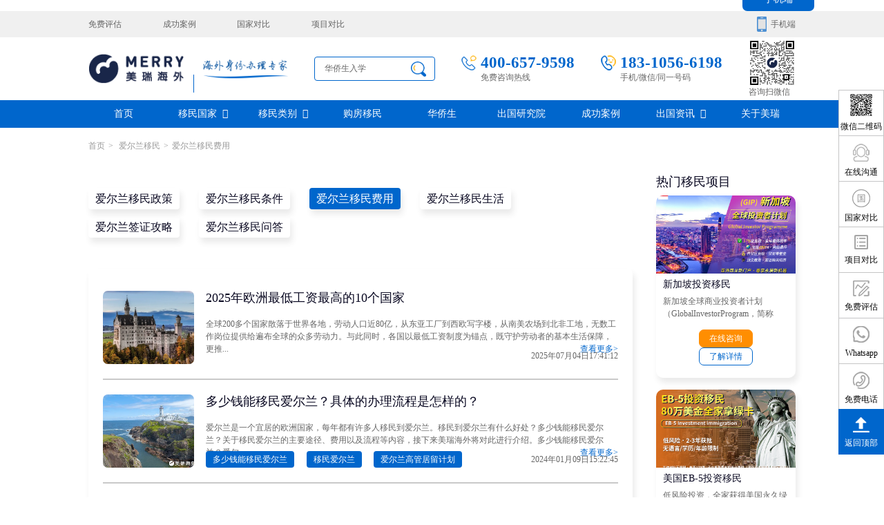

--- FILE ---
content_type: text/html;charset=utf-8
request_url: https://www.mrhw.com/aierlan/feiyong/
body_size: 13732
content:
﻿<!doctype html>
<html lang="zh-CN" xml:lang="zh-CN">
<head>

<meta http-equiv="Content-Type" content="text/html; charset=utf-8" />
<title>爱尔兰移民费用_移民爱尔兰需要多少钱_爱尔兰投资移民价格-美瑞海外</title>
<meta name="keywords" content="爱尔兰移民费用,移民爱尔兰需要多少钱,爱尔兰投资移民价格" />
<meta name="description" content="爱尔兰移民费用栏目:美瑞海外专业为您解读爱尔兰移民费用、移民爱尔兰需要多少钱、爱尔兰投资移民价格等信息。了解更多爱尔兰费用问答信息请关注美瑞海外官网(www.mrhw.com)" />
<meta name="renderer" content="webkit" />
<meta name="referrer" content="never"/>
<meta name="viewport" content="width=device-width,initial-scale=1.0,maximum-scale=1.0,minimum-scale=1.0,user-scalable=no" />		
<meta http-equiv="Cache-Control" content="no-transform" />
<meta http-equiv="Cache-Control" content="no-siteapp" />
<meta name="viewport" content="width=device-width, initial-scale=1.0">
<meta name="applicable-device" content="pc">
<meta property="og:type" content="article"/>
<meta property="og:title" content="爱尔兰移民费用_移民爱尔兰需要多少钱_爱尔兰投资移民价格-美瑞海外"/>
<meta property="og:description" content="爱尔兰移民费用栏目:美瑞海外专业为您解读爱尔兰移民费用、移民爱尔兰需要多少钱、爱尔兰投资移民价格等信息。了解更多爱尔兰费用问答信息请关注美瑞海外官网(www.mrhw.com)"/>
<meta property="article:published_time" content="2022-10-25T17:19:56" />
<meta property="article:tag" content="爱尔兰移民费用,移民爱尔兰需要多少钱,爱尔兰投资移民价格" /> 
<meta property="og:url" content="https://www.mrhw.com/aierlan/feiyong/"/>
<meta property="og:image" content="https://cdn.mrhw.com/images/index_10.png"/>
<meta property="og:site_name" content="美瑞海外"/>
<meta property="og:release_date" content="2025-07-04"/>

<meta name="baidu-site-verification" content="code-n5eObxsQD1" />
<link rel="shortcut icon" href="https://www.mrhw.com/favicon.ico" />
<link rel="stylesheet" href="https://www.mrhw.com/css/font-awesome/css/font-awesome.min.css">
<link rel="stylesheet" href="https://www.mrhw.com/css/plugin.css" />
<link rel="stylesheet" href="https://www.mrhw.com/css/main.css" />
<link rel="stylesheet" href="https://www.mrhw.com/css/style.css" />
<script language="javascript" src="https://www.mrhw.com/js/plugin.js"></script>
<script type="text/javascript" src="https://www.mrhw.com/js/layui/layui.js"></script>
<script language="javascript" src="https://www.mrhw.com/js/layer.js"></script>
<script language="javascript" src="https://www.mrhw.com/js/lc.js"></script>
 

<!-- Google tag (gtag.js) -->
<script async src="https://www.googletagmanager.com/gtag/js?id=AW-16733441837">
</script>

<script>
  window.dataLayer = window.dataLayer || [];
  function gtag(){dataLayer.push(arguments);}
  gtag('js', new Date());


  gtag('config', 'AW-16733441837');

</script>

<!-- Event snippet for Submit lead form conversion page
In your html page, add the snippet and call gtag_report_conversion when someone clicks on the chosen link or button. -->

<script>
function gtag_report_conversion(url) {
  var callback = function () {
    if (typeof(url) != 'undefined') {
      window.location = url;
    }
  };
 
 gtag('event', 'conversion', {
      'send_to': 'AW-16733441837/VfmACNyDrdsZEK2ekKs-',
      'value': 1.0,
      'currency': 'HKD',
      'event_callback': 
callback
  });
  return false;
}
</script>

<!-- Google tag (gtag.js) --> 
<script async src="https://www.googletagmanager.com/gtag/js?id=AW-16733441837">
gtag('config', 'AW-16733441837');


</script>
 <script> window.dataLayer = window.dataLayer || []; function gtag(){dataLayer.push(arguments);} gtag('js', new Date()); gtag('config', 'AW-16733441837'); 
gtag('config', 'AW-16733441837');
</script>


<!-- Google tag (gtag.js) -->

<script async src="https://www.googletagmanager.com/gtag/js?id=AW-16733441837">
</script>

<script>
  window.dataLayer = window.dataLayer || [];
  function gtag(){dataLayer.push(arguments);}
  gtag('js', new Date());

  gtag('config', 'AW-16733441837');
</script>




<!-- Event snippet for Submit lead form conversion page
In your html page, add the snippet and call gtag_report_conversion when someone clicks on the chosen link or button. -->

<script>
function gtag_report_conversion(url) {
  var callback = function () {
    if (typeof(url) != 'undefined') {
      window.location = url;
    }
  };
  gtag('event', 'conversion', 
{
      'send_to': 'AW-16733441837/VfmACNyDrdsZEK2ekKs-',
      'value': 1.0,
      'currency': 'HKD',
      'event_callback': callback
  });
  return false;
}
</script>






</head>
<body>
	
﻿
<div class="topdiv_warp">
		<div class="topdiv">
			<div class="topdiv_left">
            
                         <a href="https://www.mrhw.com/assess.html" title="免费评估" target="_blank"  rel="nofollow">免费评估</a>
                        <a href="https://www.mrhw.com/case/" title="成功案例" target="_blank" >成功案例</a>
                        <a href="https://www.mrhw.com/yimin/country/" title="国家对比" target="_blank"  rel="nofollow">国家对比</a>
                        <a href="https://www.mrhw.com/yimin/project/" title="项目对比" target="_blank"  rel="nofollow">项目对比</a>
                        
            
            </div>
			<div class="topdiv_right">
				<span>手机端</span>
				<div class="topdiv_what">
					<div class="topdiv_what_1"><i class="fa fa-caret-up" aria-hidden="true"></i></div>
					<div class="topdiv_what_2"><img src="https://cdn.mrhw.com/uploads/image/20241105/1730787766.png" alt="美瑞海外手机端"/></div>
					<div class="topdiv_what_3">手机端</div>
				</div>
			</div>
		</div>
	</div>
	<div class="header">
		<div class="head">
			<div class="head_logo">
				<a href="https://www.mrhw.com/">
					<img src="https://cdn.mrhw.com/images/logo_03.png" alt="美瑞海外"/><span></span><img src="https://cdn.mrhw.com/images/logo_05.png" alt="海外身份办理专家"/>
				</a>
			</div>
			<div class="search">
				<input type="text" name="key" id="key" placeholder="华侨生入学" class="search_text"/>
				<div class="search_1" onclick="searchs2()"></div>
			</div>	
            <script>
				
			function searchs2(){
				if($("#key").val()=="")
				{
					layerfoucs('请输入搜索关键词！','key');
					$("#key").focus();
					return false;
					}
					else
					{
						/*var str=$("#key").val();
						var str=unicode(str);*/
						//alert(str)encodeURIComponent('担保')
						console.log(encodeURIComponent(encodeURIComponent($("#key").val())))
						location.href='https://www.mrhw.com/search/sq/key='+encodeURIComponent(encodeURIComponent($("#key").val()));
						}
				
			}
			</script>
			<div class="head_tel">
				<div class="head_1">400-657-9598</div>
				<div class="head_2">免费咨询热线</div>
			</div>
			<div class="head_tel">
				<div class="head_1 head_1a">183-1056-6198</div>
				<div class="head_2">手机/微信/同一号码</div>
			</div>
				
			<div class="head_right">
				<div class="head_right_1"><img  src="https://cdn.mrhw.com/uploads/image/20221013/1665632736.png" alt=""/></div>		
				<div class="head_right_2">咨询扫微信</div>	
			</div>
		</div>
	</div>	
	<div class="nav_warp">
		<div class="nav">
			<div class="nav_1"><a href="https://www.mrhw.com/">首页</a></div>
                        
			<div class="nav_1">
				<a href="https://www.mrhw.com/guojia/" title="移民国家" target="_blank" >移民国家<i class="fa fa-angle-down" aria-hidden="true"></i></a>
				<div class="nav_1_warp">
					<div class="nav_con">
						<div class="country_left">
							
                            
							<div class="country_con">
								<div class="country_zuo">
									<div class="country_zuo_1"><img src="https://cdn.mrhw.com/uploads/image/20220831/1661938659.png"/></div>
									<div class="country_zuo_2">美洲</div>
								</div>
								<div class="country_you">
                                <div class="country_you_1">
                                    
									<a href="https://www.mrhw.com/meiguo/" title="美国移民" target="_blank">美国</a>
                                     
									<a href="https://www.mrhw.com/jianada/" title="加拿大移民" target="_blank">加拿大</a>
                                     
									<a href="https://www.mrhw.com/agenting/" title="阿根廷移民" target="_blank">阿根廷</a>
                                     
									<a href="https://www.mrhw.com/banama/" title="巴拿马移民" target="_blank">巴拿马</a>
                                     
									<a href="https://www.mrhw.com/shengjici/" title="圣基茨移民" target="_blank">圣基茨</a>
                                     
									<a href="https://www.mrhw.com/antigua/" title="安提瓜移民" target="_blank">安提瓜</a>
                                     
									<a href="https://www.mrhw.com/gelinnada/" title="格林纳达移民" target="_blank">格林纳达</a>
                                     
									<a href="https://www.mrhw.com/shengluxiya/" title="圣卢西亚移民" target="_blank">圣卢西亚</a>
                                     
									<a href="https://www.mrhw.com/duominike/" title="多米尼克移民" target="_blank">多米尼克</a>
                                    	
                        		</div>	
								</div>
							</div>
						  
							<div class="country_con">
								<div class="country_zuo">
									<div class="country_zuo_1"><img src="https://cdn.mrhw.com/uploads/image/20220831/1661938962.png"/></div>
									<div class="country_zuo_2">欧洲</div>
								</div>
								<div class="country_you">
                                <div class="country_you_1">
                                    
									<a href="https://www.mrhw.com/ruidian/" title="瑞典移民" target="_blank">瑞典</a>
                                     
									<a href="https://www.mrhw.com/fenlan/" title="芬兰移民" target="_blank">芬兰</a>
                                     
									<a href="https://www.mrhw.com/xila/" title="希腊移民" target="_blank">希腊</a>
                                     
									<a href="https://www.mrhw.com/tuerqi/" title="土耳其移民" target="_blank">土耳其</a>
                                     
									<a href="https://www.mrhw.com/xibanya/" title="西班牙移民" target="_blank">西班牙</a>
                                     
									<a href="https://www.mrhw.com/putaoya/" title="葡萄牙移民" target="_blank">葡萄牙</a>
                                     
									<a href="https://www.mrhw.com/gljy/" title="格鲁吉亚移民" target="_blank">格鲁吉亚</a>
                                     
									<a href="https://www.mrhw.com/aierlan/" title="爱尔兰移民" target="_blank">爱尔兰</a>
                                     
									<a href="https://www.mrhw.com/maerta/" title="马耳他移民" target="_blank">马耳他</a>
                                     
									<a href="https://www.mrhw.com/heishan/" title="黑山移民" target="_blank">黑山</a>
                                     
									<a href="https://www.mrhw.com/saipulusi/" title="塞浦路斯移民" target="_blank">塞浦路斯</a>
                                     
									<a href="https://www.mrhw.com/aodili/" title="奥地利移民" target="_blank">奥地利</a>
                                     
									<a href="https://www.mrhw.com/latuoweiya/" title="拉脱维亚移民" target="_blank">拉脱维亚</a>
                                     
									<a href="https://www.mrhw.com/yingguo/" title="英国移民" target="_blank">英国</a>
                                     
									<a href="https://www.mrhw.com/siluofake/" title="斯洛伐克移民" target="_blank">斯洛伐克</a>
                                     
									<a href="https://www.mrhw.com/deguo/" title="德国移民" target="_blank">德国</a>
                                    	
                        		</div>	
								</div>
							</div>
						  
							<div class="country_con">
								<div class="country_zuo">
									<div class="country_zuo_1"><img src="https://cdn.mrhw.com/uploads/image/20220831/1661944076.png"/></div>
									<div class="country_zuo_2">大洋洲</div>
								</div>
								<div class="country_you">
                                <div class="country_you_1">
                                    
									<a href="https://www.mrhw.com/aodaliya/" title="澳大利亚移民" target="_blank">澳大利亚</a>
                                     
									<a href="https://www.mrhw.com/naolu/" title="瑙鲁移民" target="_blank">瑙鲁</a>
                                     
									<a href="https://www.mrhw.com/xinxilan/" title="新西兰移民" target="_blank">新西兰</a>
                                     
									<a href="https://www.mrhw.com/wanuatu/" title="瓦努阿图移民" target="_blank">瓦努阿图</a>
                                     
									<a href="https://www.mrhw.com/feiji/" title="斐济移民" target="_blank">斐济</a>
                                    	
                        		</div>	
								</div>
							</div>
						  
							<div class="country_con">
								<div class="country_zuo">
									<div class="country_zuo_1"><img src="https://cdn.mrhw.com/uploads/image/20220831/1661941927.png"/></div>
									<div class="country_zuo_2">亚洲</div>
								</div>
								<div class="country_you">
                                <div class="country_you_1">
                                    
									<a href="https://www.mrhw.com/xinjiapo/" title="新加坡移民" target="_blank">新加坡</a>
                                     
									<a href="https://www.mrhw.com/dibai/" title="迪拜移民" target="_blank">迪拜</a>
                                     
									<a href="https://www.mrhw.com/malaixiya/" title="马来西亚移民" target="_blank">马来西亚</a>
                                     
									<a href="https://www.mrhw.com/taiguo/" title="泰国移民" target="_blank">泰国</a>
                                     
									<a href="https://www.mrhw.com/riben/" title="日本移民" target="_blank">日本</a>
                                     
									<a href="https://www.mrhw.com/hanguo/" title="韩国移民" target="_blank">韩国</a>
                                     
									<a href="https://www.mrhw.com/xianggang/" title="中国香港移民" target="_blank">中国香港</a>
                                     
									<a href="https://www.mrhw.com/feilvbin/" title="菲律宾移民" target="_blank">菲律宾</a>
                                    	
                        		</div>	
								</div>
							</div>
						  
							<div class="country_con">
								<div class="country_zuo">
									<div class="country_zuo_1"><img src="https://cdn.mrhw.com/uploads/image/20221028/1666954199.png"/></div>
									<div class="country_zuo_2">非洲</div>
								</div>
								<div class="country_you">
                                <div class="country_you_1">
                                    
									<a href="https://www.mrhw.com/shengduomei/" title="圣多美移民" target="_blank">圣多美</a>
                                     
									<a href="https://www.mrhw.com/jineiyabishao/" title="几内亚比绍移民" target="_blank">几内亚比绍</a>
                                    	
                        		</div>	
								</div>
							</div>
							
                            
                            
						</div>
						<div class="lei">
							<div class="lei_list">
                            
                            							<div class="lei_img"><a href="https://www.mrhw.com/xinjiapo/touzi/" target="_blank"><img src="https://cdn.mrhw.com/uploads/image/20250422/1745297234.jpg" alt="新加坡投资移民"/></a></div>
													<div class="lei_img"><a href="https://www.mrhw.com/meiguo/EB5/" target="_blank"><img src="https://cdn.mrhw.com/uploads/image/20250422/1745299241.jpg" alt="美国EB-5投资移民"/></a></div>
													<div class="lei_img"><a href="https://www.mrhw.com/naolu/huzhao/" target="_blank"><img src="https://cdn.mrhw.com/uploads/image/20250630/1751272425.jpg" alt="瑙鲁护照"/></a></div>
													<div class="lei_img"><a href="https://www.mrhw.com/gelujiya/huzhao/" target="_blank"><img src="https://cdn.mrhw.com/uploads/image/20250416/1744782530.jpg" alt="格鲁吉亚护照"/></a></div>
														
							</div>
							
							<div class="lei_zi">
								<a href="https://www.mrhw.com/assess.html" target="_blank">免费评估</a><a rel="nofollow" href="https://tb.53kf.com/code/client/bfa8b8112927c881a46f8fc68648e7d52/1" target="_blank">在线咨询</a>
							</div>
						</div>
					</div>
				</div>
			</div>
                                   
			<div class="nav_1">
				<a href="https://www.mrhw.com/yimin/"  target="_blank" >移民类别<i class="fa fa-angle-down" aria-hidden="true"></i></a>
				<div class="nav_1_warp">
					<div class="nav_con">
						<div class="nav_left">
							<div class="nav_list">
							 	
								<div class="nav_ju">
									<div class="nav_tit"><a  title="购房移民" target="_blank" href="https://www.mrhw.com/yimin/goufang/">购房移民</a></div>
									<div class="nav_xia">
                                                                        
										<a  target="_blank" title="迪拜黄金签证" href="https://www.mrhw.com/dibai/goufang/">迪拜黄金签证</a>
									                                    
										<a  target="_blank" title="巴拿马购房移民" href="https://www.mrhw.com/banama/goufang/">巴拿马购房移民</a>
									                                    
										<a  target="_blank" title="希腊购房移民" href="https://www.mrhw.com/xila/goufang/">希腊购房移民</a>
									                                    
										<a  target="_blank" title="圣基茨投资购房护照" href="https://www.mrhw.com/shengjici/huzhaotz/">圣基茨投资购房护照</a>
									                                    
										<a  target="_blank" title="格林纳达投资购房护照" href="https://www.mrhw.com/gelinnada/huzhao/">格林纳达投资购房护照</a>
									                                    
										<a  target="_blank" title="土耳其购房入籍/护照" href="https://www.mrhw.com/tuerqi/huzhao/">土耳其购房入籍/护照</a>
									                                    
										<a  target="_blank" title="塞浦路斯购房移民" href="https://www.mrhw.com/saipulusi/touzi/">塞浦路斯购房移民</a>
										
                                        
									</div>
								</div>
                                	
								<div class="nav_ju">
									<div class="nav_tit"><a  title="投资移民" target="_blank" href="https://www.mrhw.com/yimin/touzi/">投资移民</a></div>
									<div class="nav_xia">
                                                                        
										<a  target="_blank" title="香港投资移民" href="https://www.mrhw.com/xianggang/touzi/">香港投资移民</a>
									                                    
										<a  target="_blank" title="新加坡投资移民" href="https://www.mrhw.com/xinjiapo/touzi/">新加坡投资移民</a>
									                                    
										<a  target="_blank" title="新西兰投资移民" href="https://www.mrhw.com/xinxilan/touzi/">新西兰投资移民</a>
									                                    
										<a  target="_blank" title="美国EB-5投资移民" href="https://www.mrhw.com/meiguo/EB5/">美国EB-5投资移民</a>
									                                    
										<a  target="_blank" title="塞浦路斯购房移民" href="https://www.mrhw.com/saipulusi/touzi/">塞浦路斯购房移民</a>
									                                    
										<a  target="_blank" title="葡萄牙50万欧基金投资永居" href="https://www.mrhw.com/putaoya/jjtouzi/">葡萄牙50万欧基金投资永居</a>
										
                                        
									</div>
								</div>
                                	
								<div class="nav_ju">
									<div class="nav_tit"><a  title="护照移民" target="_blank" href="https://www.mrhw.com/yimin/huzhao/">护照移民</a></div>
									<div class="nav_xia">
                                                                        
										<a  target="_blank" title="圣多美投资入籍计划" href="https://www.mrhw.com/shengduomei/huzhao/">圣多美投资入籍计划</a>
									                                    
										<a  target="_blank" title="阿根廷护照入籍" href="https://www.mrhw.com/agenting/huzhao/">阿根廷护照入籍</a>
									                                    
										<a  target="_blank" title="土耳其存款护照" href="https://www.mrhw.com/tuerqi/cunkuan/">土耳其存款护照</a>
									                                    
										<a  target="_blank" title="瑙鲁投资入籍计划" href="https://www.mrhw.com/naolu/huzhao/">瑙鲁投资入籍计划</a>
									                                    
										<a  target="_blank" title="格鲁吉亚护照" href="https://www.mrhw.com/gelujiya/huzhao/">格鲁吉亚护照</a>
									                                    
										<a  target="_blank" title="圣基茨投资购房护照" href="https://www.mrhw.com/shengjici/huzhaotz/">圣基茨投资购房护照</a>
									                                    
										<a  target="_blank" title="圣基茨捐款护照" href="https://www.mrhw.com/shengjici/jzhz/">圣基茨捐款护照</a>
									                                    
										<a  target="_blank" title="格林纳达投资购房护照" href="https://www.mrhw.com/gelinnada/huzhao/">格林纳达投资购房护照</a>
										
                                        
									</div>
								</div>
                                	
								<div class="nav_ju">
									<div class="nav_tit"><a  title="创业移民" target="_blank" href="https://www.mrhw.com/yimin/chuangye/">创业移民</a></div>
									<div class="nav_xia">
                                                                        
										<a  target="_blank" title="迪拜创业签证" href="https://www.mrhw.com/dibai/chuangye/">迪拜创业签证</a>
									                                    
										<a  target="_blank" title="加拿大联邦SUV创业投资移民" href="https://www.mrhw.com/jianada/lbtz/">加拿大联邦SUV创业投资移民</a>
									                                    
										<a  target="_blank" title="日本经营&middot;管理签证" href="https://www.mrhw.com/riben/jyglqz/">日本经营&middot;管理签证</a>
									                                    
										<a  target="_blank" title="新加坡创业自雇EP" href="https://www.mrhw.com/xinjiapo/epzz/">新加坡创业自雇EP</a>
									                                    
										<a  target="_blank" title="芬兰创业自雇移民" href="https://www.mrhw.com/fenlan/chuangye/">芬兰创业自雇移民</a>
									                                    
										<a  target="_blank" title="德国法人签证" href="https://www.mrhw.com/deguo/frq/">德国法人签证</a>
										
                                        
									</div>
								</div>
                                							</div>
							<div class="nav_list nav_lista">
									
								<div class="nav_ju">
									<div class="nav_tit"><a  target="_blank" title="捐赠移民" href="https://www.mrhw.com/yimin/juanzeng/">捐赠移民</a></div>
									<div class="nav_xia">
                                                                        
										<a  target="_blank" title="葡萄牙捐赠移民" href="https://www.mrhw.com/putaoya/juanzeng/">葡萄牙捐赠移民</a>
									                                    
										<a  target="_blank" title="泰国精英签证" href="https://www.mrhw.com/taiguo/jingying/">泰国精英签证</a>
									                                    
										<a  target="_blank" title="格鲁吉亚护照" href="https://www.mrhw.com/gelujiya/huzhao/">格鲁吉亚护照</a>
									                                    
										<a  target="_blank" title="圣基茨捐款护照" href="https://www.mrhw.com/shengjici/jzhz/">圣基茨捐款护照</a>
									                                    
										<a  target="_blank" title="马耳他捐款投资护照" href="https://www.mrhw.com/maerta/jzhz/">马耳他捐款投资护照</a>
									                                    
										<a  target="_blank" title="格林纳达捐款护照" href="https://www.mrhw.com/gelinnada/juanzeng/">格林纳达捐款护照</a>
									                                    
										<a  target="_blank" title="安提瓜捐赠护照" href="https://www.mrhw.com/antigua/jzhz/">安提瓜捐赠护照</a>
									                                    
										<a  target="_blank" title="圣卢西亚捐赠护照" href="https://www.mrhw.com/shengluxiya/jzhz/">圣卢西亚捐赠护照</a>
										
                                        
									</div>
								</div>
                                	
								<div class="nav_ju">
									<div class="nav_tit"><a  target="_blank" title="雇主担保" href="https://www.mrhw.com/yimin/danbao/">雇主担保</a></div>
									<div class="nav_xia">
                                                                        
										<a  target="_blank" title=" 新西兰雇主担保(绿名单)" href="https://www.mrhw.com/xinxilan/lvmingdan/"> 新西兰雇主担保(绿名单)</a>
									                                    
										<a  target="_blank" title="新西兰雇主担保(六分制)" href="https://www.mrhw.com/xinxilan/6fen/">新西兰雇主担保(六分制)</a>
									                                    
										<a  target="_blank" title="瑞典雇主担保移民" href="https://www.mrhw.com/ruidian/gzdb/">瑞典雇主担保移民</a>
									                                    
										<a  target="_blank" title="芬兰雇主担保移民" href="https://www.mrhw.com/fenlan/gzdb/">芬兰雇主担保移民</a>
									                                    
										<a  target="_blank" title="爱尔兰高管居留计划" href="https://www.mrhw.com/aierlan/gzdb/">爱尔兰高管居留计划</a>
										
                                        
									</div>
								</div>
                                	
								<div class="nav_ju">
									<div class="nav_tit"><a  target="_blank" title="存款/收入移民" href="https://www.mrhw.com/yimin/jishu/">存款/收入移民</a></div>
									<div class="nav_xia">
                                                                        
										<a  target="_blank" title="西班牙远程工签" href="https://www.mrhw.com/xibanya/gongqian/">西班牙远程工签</a>
									                                    
										<a  target="_blank" title="泰国DTV居留" href="https://www.mrhw.com/taiguo/dtv/">泰国DTV居留</a>
									                                    
										<a  target="_blank" title="土耳其存款护照" href="https://www.mrhw.com/tuerqi/cunkuan/">土耳其存款护照</a>
									                                    
										<a  target="_blank" title="韩国存款投资移民" href="https://www.mrhw.com/hanguo/cunkuan/">韩国存款投资移民</a>
									                                    
										<a  target="_blank" title="菲律宾退休居留签证SRRV" href="https://www.mrhw.com/feilvbin/srrv/">菲律宾退休居留签证SRRV</a>
									                                    
										<a  target="_blank" title="斐济存款退休移民" href="https://www.mrhw.com/feiji/tuixiu/">斐济存款退休移民</a>
									                                    
										<a  target="_blank" title="马来西亚第二家园计划" href="https://www.mrhw.com/malaixiya/mm2h/">马来西亚第二家园计划</a>
									                                    
										<a  target="_blank" title="西班牙非盈利居留" href="https://www.mrhw.com/xibanya/fylyj/">西班牙非盈利居留</a>
										
                                        
									</div>
								</div>
                                	
								<div class="nav_ju">
									<div class="nav_tit"><a  target="_blank" title="杰出人才" href="https://www.mrhw.com/yimin/rencai/">杰出人才</a></div>
									<div class="nav_xia">
                                                                        
										<a  target="_blank" title="香港高才" href="https://www.mrhw.com/xianggang/gaocai/">香港高才</a>
									                                    
										<a  target="_blank" title="香港专才计划" href="https://www.mrhw.com/xianggang/zhuancai/">香港专才计划</a>
									                                    
										<a  target="_blank" title="香港优才计划" href="https://www.mrhw.com/xianggang/youcai/">香港优才计划</a>
									                                    
										<a  target="_blank" title="美国EB1A杰出人才移民" href="https://www.mrhw.com/meiguo/eb1a/">美国EB1A杰出人才移民</a>
									                                    
										<a  target="_blank" title="澳洲186、187雇主担保移民" href="https://www.mrhw.com/aodaliya/186187gzdb/">澳洲186、187雇主担保移民</a>
										
                                        
									</div>
								</div>
                                							</div>
						</div>
						<div class="nav_right">
                        
                         							<div class="nav_img"><a  target="_blank" href="https://www.mrhw.com/xinjiapo/touzi/"><img src="https://cdn.mrhw.com/uploads/image/20250422/1745297234.jpg" alt="新加坡投资移民"/></a></div>
													<div class="nav_img"><a  target="_blank" href="https://www.mrhw.com/meiguo/EB5/"><img src="https://cdn.mrhw.com/uploads/image/20250422/1745299241.jpg" alt="美国EB-5投资移民"/></a></div>
						                        
                        
							<div class="nav_zia"><a  target="_blank" href="https://tb.53kf.com/code/client/bfa8b8112927c881a46f8fc68648e7d52/1" rel="nofollow">在线咨询</a></div>
						</div>
					</div>
				</div>
			</div>
			           			<div class="nav_1"><a href="https://www.mrhw.com/houses/" target="_blank"  title="购房移民">购房移民</a></div>
            
                       			<div class="nav_1"><a href="https://www.mrhw.com/hqslk/" target="_blank"  title="华侨生">华侨生</a></div>
            
                       			<div class="nav_1"><a href="https://www.mrhw.com/yanjiu/" target="_blank"  title="出国研究院">出国研究院</a></div>
            
                       			<div class="nav_1"><a href="https://www.mrhw.com/case/" target="_blank"  title="成功案例">成功案例</a></div>
            
                       			<div class="nav_1 nav_1a">
				<a  title="出国资讯">出国资讯<i class="fa fa-angle-down" aria-hidden="true"></i></a>
				<div class="nav_1_warp">
					<div class="nav_con nav_cona">
						
                           						<div class="nav_news">
							<a href="https://www.mrhw.com/baike/" title="移民百科" target="_blank">
								<div class="nav_news_tit" style="background: url(https://cdn.mrhw.com/uploads/image/20220901/1662035571.png) no-repeat left">移民百科</div>
							</a>
						</div>
                     						<div class="nav_news">
							<a href="https://www.mrhw.com/housenews/" title="房产知识" target="_blank">
								<div class="nav_news_tit" style="background: url(https://cdn.mrhw.com/uploads/image/20220831/1661926281.png) no-repeat left">房产知识</div>
							</a>
						</div>
                     						<div class="nav_news">
							<a href="https://www.mrhw.com/visanews/" title="签证攻略" target="_blank">
								<div class="nav_news_tit" style="background: url(https://cdn.mrhw.com/uploads/image/20220901/1662036780.png) no-repeat left">签证攻略</div>
							</a>
						</div>
                     						<div class="nav_news">
							<a href="https://www.mrhw.com/ask/" title="移民问答" target="_blank">
								<div class="nav_news_tit" style="background: url(https://cdn.mrhw.com/uploads/image/20220901/1662035716.png) no-repeat left">移民问答</div>
							</a>
						</div>
                        
                        
					</div>
				</div>	
			</div>
			           			<div class="nav_1"><a href="https://www.mrhw.com/about/" target="_blank"  title="关于美瑞">关于美瑞</a></div>
            
            		</div>
	</div>
<div class="main">
		<div class="dang" data-aos="fade-up" data-aos-once="true" data-aos-delay="0">
              
			 <a href="/">首页</a><span>></span><a href="https://www.mrhw.com/aierlan/"> 爱尔兰移民</a><span>></span>爱尔兰移民费用                     
		</div>
		
		<div class="house" data-aos="fade-up" data-aos-once="true" data-aos-delay="0">
			<div class="house_left">
            <div class="exact_mune exact_munea">
            
                        
                        
				<a href="https://www.mrhw.com/aierlan/zhengce/" target="_blank" ><h3>爱尔兰移民政策</h3></a>
                
				            
				<a href="https://www.mrhw.com/aierlan/tiaojian/" target="_blank" ><h3>爱尔兰移民条件</h3></a>
                
				            
				<a href="https://www.mrhw.com/aierlan/feiyong/" target="_blank"  class="exact_mune_a"><h3>爱尔兰移民费用</h3></a>
                
				            
				<a href="https://www.mrhw.com/aierlan/shenghuo/" target="_blank" ><h3>爱尔兰移民生活</h3></a>
                
				            
				<a href="https://www.mrhw.com/visanews/aierlan/" target="_blank" ><h3>爱尔兰签证攻略</h3></a>
                
				            
				<a href="https://www.mrhw.com/ask/aierlan/" target="_blank" ><h3>爱尔兰移民问答</h3></a>
                
				                
                               </div>
               
               				<div class="wiki">
					
			
						<div class="wiki_con">
							<div class="wiki_con_top">
								<a href="https://www.mrhw.com/yiminfeiyong/8078.html" title="2025年欧洲最低工资最高的10个国家" target="_blank">
									<div class="wiki_img"><img src="https://cdn.mrhw.com/uploads/image/20250704/1751629750.jpg" alt="2025年欧洲最低工资最高的10个国家"/></div>
									<div class="wiki_right">
										<div class="wiki_1">2025年欧洲最低工资最高的10个国家</div>
										<div class="wiki_2">全球200多个国家散落于世界各地，劳动人口近80亿，从东亚工厂到西欧写字楼，从南美农场到北非工地，无数工作岗位提供给遍布全球的众多劳动力。与此同时，各国以最低工资制度为锚点，既守护劳动者的基本生活保障，更推...</div>
										<div class="wiki_3">查看更多></div>
										<div class="wiki_4">2025年07月04日17:41:12</div>
									</div>
								</a>
							</div>	
							<div class="wiki_con_bottom">
                                                         </div>
						</div>
						
						
						<div class="wiki_con">
							<div class="wiki_con_top">
								<a href="https://www.mrhw.com/yiminfeiyong/7014.html" title="多少钱能移民爱尔兰？具体的办理流程是怎样的？" target="_blank">
									<div class="wiki_img"><img src="https://cdn.mrhw.com/uploads/image/20240109/1704785015445508.jpg" alt="多少钱能移民爱尔兰？具体的办理流程是怎样的？"/></div>
									<div class="wiki_right">
										<div class="wiki_1">多少钱能移民爱尔兰？具体的办理流程是怎样的？</div>
										<div class="wiki_2">爱尔兰是一个宜居的欧洲国家，每年都有许多人移民到爱尔兰。移民到爱尔兰有什么好处？多少钱能移民爱尔兰？关于移民爱尔兰的主要途径、费用以及流程等内容，接下来美瑞海外将对此进行介绍。多少钱能移民爱尔兰？爱尔...</div>
										<div class="wiki_3">查看更多></div>
										<div class="wiki_4">2024年01月09日15:22:45</div>
									</div>
								</a>
							</div>	
							<div class="wiki_con_bottom">
                              
					 
                            <a >多少钱能移民爱尔兰</a>
                             
					 
                            <a  href="https://www.mrhw.com/tag/320/"  target="_blank" >移民爱尔兰</a>
                             
					 
                            <a >爱尔兰高管居留计划</a>
                                                        </div>
						</div>
						
						
						<div class="wiki_con">
							<div class="wiki_con_top">
								<a href="https://www.mrhw.com/yiminfeiyong/6447.html" title="移民爱尔兰需要多少费用？爱尔兰高管居留计划所需费用和流程" target="_blank">
									<div class="wiki_img"><img src="https://cdn.mrhw.com/uploads/image/20231106/1699252288280093.jpg" alt="移民爱尔兰需要多少费用？爱尔兰高管居留计划所需费用和流程"/></div>
									<div class="wiki_right">
										<div class="wiki_1">移民爱尔兰需要多少费用？爱尔兰高管居留计划所需费用和流程</div>
										<div class="wiki_2">移民爱尔兰需要多少费用？除了投资移民外，高管居留移民也是深受移民认可的项目。根据爱尔兰法案，该项目旨在吸引高科技人才活跃市场，并给予技术人才爱尔兰永久居民身份。以下是美瑞海外小编整理的爱尔兰高管居留计...</div>
										<div class="wiki_3">查看更多></div>
										<div class="wiki_4">2023年11月06日14:30:40</div>
									</div>
								</a>
							</div>	
							<div class="wiki_con_bottom">
                              
					 
                            <a >移民爱尔兰需要多少费用</a>
                             
					 
                            <a  href="https://www.mrhw.com/tag/320/"  target="_blank" >移民爱尔兰</a>
                             
					 
                            <a >爱尔兰高管居留计划</a>
                                                        </div>
						</div>
						
						
						<div class="wiki_con">
							<div class="wiki_con_top">
								<a href="https://www.mrhw.com/yiminfeiyong/4691.html" title="爱尔兰移民过程和费用是怎样的？为何人们选择移民爱尔兰？" target="_blank">
									<div class="wiki_img"><img src="https://cdn.mrhw.com/uploads/image/20230619/1687153562792473.jpg" alt="爱尔兰移民过程和费用是怎样的？为何人们选择移民爱尔兰？"/></div>
									<div class="wiki_right">
										<div class="wiki_1">爱尔兰移民过程和费用是怎样的？为何人们选择移民爱尔兰？</div>
										<div class="wiki_2">爱尔兰是欧洲移民的理想目的地，以其灿烂的文化和美丽的风景而闻名，同时也是一个具有国际大都市风格的现代国家。整个爱尔兰岛散发着无与伦比的魅力，为当代人提供了一种独特的生活方式。在爱尔兰生活有什么好处？爱...</div>
										<div class="wiki_3">查看更多></div>
										<div class="wiki_4">2023年06月19日13:45:16</div>
									</div>
								</a>
							</div>	
							<div class="wiki_con_bottom">
                              
					 
                            <a >爱尔兰移民过程和费用</a>
                             
					 
                            <a >爱尔兰移民过程</a>
                             
					 
                            <a  href="https://www.mrhw.com/tag/11/"  target="_blank" >爱尔兰移民</a>
                                                        </div>
						</div>
						
						
						<div class="wiki_con">
							<div class="wiki_con_top">
								<a href="https://www.mrhw.com/yiminfeiyong/4505.html" title="爱尔兰投资移民价格怎么样？为何越来越多的人选择移民爱尔兰？" target="_blank">
									<div class="wiki_img"><img src="https://cdn.mrhw.com/uploads/image/20230605/1685944202703827.jpg" alt="爱尔兰投资移民价格怎么样？为何越来越多的人选择移民爱尔兰？"/></div>
									<div class="wiki_right">
										<div class="wiki_1">爱尔兰投资移民价格怎么样？为何越来越多的人选择移民爱尔兰？</div>
										<div class="wiki_2">在申请移民的时候，大家都很关心移民价格的问题。作为近两年的热门移民国家，爱尔兰投资移民价格怎么样呢？在本文中，美瑞海外就爱尔兰投资移民价格进行了详细的分析。在目前提供移民项目的国家中，爱尔兰备受瞩目。...</div>
										<div class="wiki_3">查看更多></div>
										<div class="wiki_4">2023年06月05日13:43:23</div>
									</div>
								</a>
							</div>	
							<div class="wiki_con_bottom">
                              
					 
                            <a >爱尔兰投资移民价格怎么样</a>
                             
					 
                            <a  href="https://www.mrhw.com/tag/180/"  target="_blank" >爱尔兰投资移民</a>
                             
					 
                            <a  href="https://www.mrhw.com/tag/180/"  target="_blank" >爱尔兰投资移民</a>
                                                        </div>
						</div>
						
						
						<div class="wiki_con">
							<div class="wiki_con_top">
								<a href="https://www.mrhw.com/yiminfeiyong/3232.html" title="爱尔兰移民要花多少钱？爱尔兰移民费用解析" target="_blank">
									<div class="wiki_img"><img src="https://cdn.mrhw.com/uploads/image/20230321/1679366843162229.jpg" alt="爱尔兰移民要花多少钱？爱尔兰移民费用解析"/></div>
									<div class="wiki_right">
										<div class="wiki_1">爱尔兰移民要花多少钱？爱尔兰移民费用解析</div>
										<div class="wiki_2">爱尔兰位于爱尔兰岛中南部，爱尔兰经济发达，是世界有好国。这个国家税率低，经济强。每年移民爱尔兰的人很多。那么爱尔兰移民要花多少钱呢？爱尔兰移民需要花费多少钱，爱尔兰投资移民的费...</div>
										<div class="wiki_3">查看更多></div>
										<div class="wiki_4">2023年03月21日10:45:05</div>
									</div>
								</a>
							</div>	
							<div class="wiki_con_bottom">
                              
					 
                            <a  href="https://www.mrhw.com/tag/11/"  target="_blank" >爱尔兰移民</a>
                             
					 
                            <a >爱尔兰移民费用</a>
                             
					 
                            <a  href="https://www.mrhw.com/tag/320/"  target="_blank" >移民爱尔兰</a>
                                                        </div>
						</div>
						
						
						<div class="wiki_con">
							<div class="wiki_con_top">
								<a href="https://www.mrhw.com/yiminfeiyong/3097.html" title="爱尔兰移民需要多少费用，看完文中介绍就懂了" target="_blank">
									<div class="wiki_img"><img src="https://cdn.mrhw.com/uploads/image/20230314/1678762189107338.jpg" alt="爱尔兰移民需要多少费用，看完文中介绍就懂了"/></div>
									<div class="wiki_right">
										<div class="wiki_1">爱尔兰移民需要多少费用，看完文中介绍就懂了</div>
										<div class="wiki_2">也许很多人不知道我不太了解爱尔兰。毕竟爱尔兰默默无闻，只是一个小国。然而，麻雀虽小五脏俱全，爱尔兰的经济、生活环境和未来发展潜力不可小觑，这也是爱尔兰移民受到海外投资者青睐的主...</div>
										<div class="wiki_3">查看更多></div>
										<div class="wiki_4">2023年03月14日10:47:38</div>
									</div>
								</a>
							</div>	
							<div class="wiki_con_bottom">
                              
					 
                            <a >爱尔兰移民费用</a>
                             
					 
                            <a  href="https://www.mrhw.com/tag/320/"  target="_blank" >移民爱尔兰</a>
                             
					 
                            <a >爱尔兰移民优势</a>
                                                        </div>
						</div>
						
						
						<div class="wiki_con">
							<div class="wiki_con_top">
								<a href="https://www.mrhw.com/yiminfeiyong/2556.html" title="爱尔兰移民需要多少钱？送您一份移民爱尔兰费用清单" target="_blank">
									<div class="wiki_img"><img src="https://cdn.mrhw.com/uploads/image/20230213/1676272247383929.jpg" alt="爱尔兰移民需要多少钱？送您一份移民爱尔兰费用清单"/></div>
									<div class="wiki_right">
										<div class="wiki_1">爱尔兰移民需要多少钱？送您一份移民爱尔兰费用清单</div>
										<div class="wiki_2">爱尔兰是欧洲西部的一个国家，这几年来选择移居爱尔兰的人数日益增多，很多人会选择投资移民的方式。爱尔兰移民需要多少钱？关于爱尔兰投资移民的整体费用，接下来就跟随美瑞海外的小编来了解一下吧！爱尔兰移民需要...</div>
										<div class="wiki_3">查看更多></div>
										<div class="wiki_4">2023年02月13日15:09:58</div>
									</div>
								</a>
							</div>	
							<div class="wiki_con_bottom">
                              
					 
                            <a >爱尔兰移民需要多少钱</a>
                             
					 
                            <a  href="https://www.mrhw.com/tag/11/"  target="_blank" >爱尔兰移民</a>
                             
					 
                            <a >移民爱尔兰费用</a>
                                                        </div>
						</div>
						
						                        
						
					</div>
					
				<!--分页-->
				<div class="page">
					<table class="page_list"></tr><td><a href="javascript:;" title="已是第一页"><<</a><a href="javascript:;" title="已是第一页"><</a><a href="javascript:;" class="on">1</a><a href="http://www.mrhw.com/aierlan/feiyong/sq/page=2"  title="第 2 页">2</a><a href="http://www.mrhw.com/aierlan/feiyong/sq/page=2" title="下一页">></a><a href="http://www.mrhw.com/aierlan/feiyong//sq/page=2">>></a></td>
            <td>
            <form action="" method="post" name="formList" id="formList">
			
			</form>
            </td></tr></table>  
				 </div>
				<!--分页-->
		
				

<div class="hot hot_news">
						<div class="hot_left">
							<div class="hot_left_1"><img src="https://cdn.mrhw.com/uploads/image/20221026/1666763558.png"/></div>
							<div class="hot_left_2">移民咨询</div>
							<div class="hot_left_3">请扫二维码</div>
							<div class="hot_left_4">免费获取资料</div>
						</div>
						<div class="hot_right">
							<div class="hot_tit">
								免费咨询热线
							</div>
							<div class="hot_con">
								<span>24小时热线：400-657-9598</span>
                                <span>Whatsapp：+852 65724797</span>
                                <span>手机/微信：18310566198</span>
                                <span>QQ号：939288682</span>
							</div>
							<div class="hot_bottom">
								<div class="hot_zuo">
									<div class="hot_tit">
										添加联系方式获取免费评估
									</div>
									<div class="hot_search">
                                    <form action="" method="post" class="hot_search_forms" name="messageform" id="messageform">
                                                                             <input type="text" name="message_phone" id="message_phone" placeholder="填写手机号" class="hot_search_text"/>
                                        <a onclick="messagesub();">提交</a>
                                        <input type="hidden" name="message_url" id="message_url" class="assess_text" value="http://www.mrhw.com/aierlan/feiyong/"/>
                                        <input name="action" type="hidden" id="action" value="message_tijiao" />
                                        <input type="hidden" name="Tokenmessage" id="Tokenmessage" value="ee0ccdf600f34d7415868f9c82b72f15" />
                                    </form> 
									</div>
								</div>
								<div class="hot_mid">
									<img src="https://cdn.mrhw.com/uploads/image/20221026/1666759569.jpg"/>
									微信公众号
								</div>
								<div class="hot_you">
									<a href="https://www.douyin.com/user/MS4wLjABAAAAX5H7V6KtvnP-9Rp43B3CdYUlOmN7-_qOrguHq5iR-oBFtTIKDss1gMnAFmqf" target="_blank" rel="nofollow"><img src="https://cdn.mrhw.com/uploads/image/20220830/1661828275.png"/></a>
								<a href="https://www.youtube.com/@merryyimin" target="_blank" rel="nofollow"><img src="https://cdn.mrhw.com/uploads/image/20250415/1744703763.png"/></a>
								<a href="https://baijiahao.baidu.com/u?app_id=1746083782272968" target="_blank" rel="nofollow"><img src="https://cdn.mrhw.com/uploads/image/20221122/1669093707.jpg"/></a>
								<a href="https://weibo.com/7795038945/profile?rightmod=1&amp;wvr=6&amp;mod=personinfo&amp;is_all=1" target="_blank" rel="nofollow"><img src="https://cdn.mrhw.com/uploads/image/20221122/1669098089.jpg"/></a>
								</div>
							</div>
						</div>
					</div>

                     <script>
		function messagesub()
			{
					
					var phone=$("#message_phone").val();
					var phonetest=/^1[3456789]\d{9}$/;
					if(!phonetest.test(phone))
					{
						layerfoucs('请填写正确的电话！','message_phone');
						$("#message_phone").focus();
						return false;
						}
					
					var phone=$("#message_phone").val();
					var laiyuan=$("#message_url").val();
					var Tokenmessage=$("#Tokenmessage").val();
					$.ajax({
							url : "https://www.mrhw.com/modules/choose.php",
							type: "post",
							data:{"action":"messagez","phone":phone,"laiyuan":laiyuan,"Tokenmessage":Tokenmessage},
							dataType:'html',
							success:function(data){
								if(data != ''){
									var jsonobj = eval('(' + data + ')');
								}
								if(jsonobj[0]=="111")
								{
									layerfoucs('会话错误！','');
									}
									else
									{
										$(".feedback_warp").show();
										}
							}
						});		
					
			}
	</script> 
		
			</div>
			<div class="house_right">
				<div class="popular_tit"><h3>热门移民项目</h3></div>
				<div class="popular_list">
					<div class="popular_list">
					 
                    
					<div class="digit_con">
					<div class="digit_img">
						<a href="https://www.mrhw.com/xinjiapo/touzi/" target="_blank"><img src="https://cdn.mrhw.com/uploads/image/20250422/1745297234.jpg" alt="新加坡投资移民"/></a>
					</div>
					<div class="digit_nei">
						<div class="digit_1"><a href="https://www.mrhw.com/xinjiapo/touzi/" target="_blank" title="新加坡投资移民">新加坡投资移民</a></div>
						<div class="digit_2">新加坡全球商业投资者计划（GlobalInvestorProgram，简称GIP）</div>
						<div class="digit_3">
							<a href="https://tb.53kf.com/code/client/bfa8b8112927c881a46f8fc68648e7d52/1"  target="_blank" rel="nofollow">在线咨询</a><a href="https://www.mrhw.com/xinjiapo/touzi/" target="_blank">了解详情</a>
						</div>
						
					</div>
				</div>
                     
                    
					<div class="digit_con">
					<div class="digit_img">
						<a href="https://www.mrhw.com/meiguo/EB5/" target="_blank"><img src="https://cdn.mrhw.com/uploads/image/20250422/1745299241.jpg" alt="美国EB-5投资移民"/></a>
					</div>
					<div class="digit_nei">
						<div class="digit_1"><a href="https://www.mrhw.com/meiguo/EB5/" target="_blank" title="美国EB-5投资移民">美国EB-5投资移民</a></div>
						<div class="digit_2">低风险投资，全家获得美国永久绿卡</div>
						<div class="digit_3">
							<a href="https://tb.53kf.com/code/client/bfa8b8112927c881a46f8fc68648e7d52/1"  target="_blank" rel="nofollow">在线咨询</a><a href="https://www.mrhw.com/meiguo/EB5/" target="_blank">了解详情</a>
						</div>
						
					</div>
				</div>
                    				</div>				</div>
				<div class="america">
					<div class="popular_biao"><h3>最新移民问答</h3></div>
					<div class="america_list">
						  
						<a href="https://www.mrhw.com/ask/8083.html" title="欧洲移民变天？中国申请暴涨71%，又成全球第一" target="_blank">欧洲移民变天？中国申请暴涨71%，又成全球第一</a>
						 
						<a href="https://www.mrhw.com/ask/8062.html" title="重磅！双重国籍新规落地，32万人慌了" target="_blank">重磅！双重国籍新规落地，32万人慌了</a>
						 
						<a href="https://www.mrhw.com/ask/8059.html" title="重磅！申根区免签新规收紧，这些国家和群体要遭殃?" target="_blank">重磅！申根区免签新规收紧，这些国家和群体要遭殃?</a>
						 
						<a href="https://www.mrhw.com/ask/8058.html" title="突发！美国下禁令，小国护照彻底凉凉？" target="_blank">突发！美国下禁令，小国护照彻底凉凉？</a>
						 
						<a href="https://www.mrhw.com/ask/8054.html" title="被动收入&quot;躺&quot;拿欧洲绿卡？这个国家正在狂招退休人士！" target="_blank">被动收入&quot;躺&quot;拿欧洲绿卡？这个国家正在狂招退休人士！</a>
											</div>		
					<div class="popular_biao"><h3>最新移民问答</h3></div>
					<div class="america_list">
						 
						<a href="https://www.mrhw.com/case/8022.html" title="衷心祝贺！美瑞大批客户拿到希腊永居" target="_blank">衷心祝贺！美瑞大批客户拿到希腊永居</a>
						 
						<a href="https://www.mrhw.com/case/7766.html" title="恭喜L先生仅20天全家拿西班牙居留卡" target="_blank">恭喜L先生仅20天全家拿西班牙居留卡</a>
						 
						<a href="https://www.mrhw.com/case/7748.html" title="几内亚比绍绿卡：恭喜X先生开启香港投资移民新征程" target="_blank">几内亚比绍绿卡：恭喜X先生开启香港投资移民新征程</a>
						 
						<a href="https://www.mrhw.com/case/7737.html" title="恭喜Y女士仅需5天,轻松拿下几内亚比绍绿卡，开启国际教育新征程" target="_blank">恭喜Y女士仅需5天,轻松拿下几内亚比绍绿卡，开启国际教育新征程</a>
						 
						<a href="https://www.mrhw.com/case/7359.html" title="M女士短时间获得多米尼克护照，自此全球通行不是梦!" target="_blank">M女士短时间获得多米尼克护照，自此全球通行不是梦!</a>
											</div>
				</div>	
				

<div class="popular_mian">
					<div class="popular_biao"><h3>免费咨询移民</h3></div>
					<div class="popular_fore">
						 <form action="" method="post" name="huaqiao_right" >
                         						<input type="text" class="popular_fore_text" name="huaqiao_right_uname" id="huaqiao_right_uname" placeholder="请输入姓名"/>
                        <input type="text" class="popular_fore_text" name="huaqiao_right_phone" id="huaqiao_right_phone" placeholder="请输入您的手机号"/>
                        <input type="hidden" name="huaqiao_right_url" id="huaqiao_right_url" class="assess_text" value="http://www.mrhw.com/aierlan/feiyong/"/>
                        
                        
                        <input type="hidden" name="MessageTokenhuaqiao_right" id="MessageTokenhuaqiao_right" value="41a4a4205d596257fe687f196b622a96" />
                        <a onclick="huaqiaos_right();">立即获取</a>
                        
                    </form>
                        
					</div>		
				</div>
                
                 <script>
		function huaqiaos_right()
		{
				if($("#huaqiao_right_uname").val()=="")
				{
					layerfoucs('请填写姓名！','huaqiao_right_uname');
					$("#huaqiao_right_uname").focus();
					return false;
					}
				
				var phone=$("#huaqiao_right_phone").val();
				var phonetest=/^1[3456789]\d{9}$/;
				if(!phonetest.test(phone))
				{
					layerfoucs('请填写正确的手机号码！','huaqiao_right_phone');
					$("#huaqiao_right_phone").focus();
					return false;
					}
				
				var uname=$("#huaqiao_right_uname").val();
				var phone=$("#huaqiao_right_phone").val();
				var laiyuan=$("#huaqiao_right_url").val();
				var MessageTokenhuaqiao_right=$("#MessageTokenhuaqiao_right").val();
				$.ajax({
						url : "https://www.mrhw.com/modules/choose.php",
						type: "post",
						data:{"action":"message_all4","uname":uname,"phone":phone,"laiyuan":laiyuan,"MessageTokenhuaqiao_right":MessageTokenhuaqiao_right},
						dataType:'html',
						success:function(data){
							if(data != ''){
								var jsonobj = eval('(' + data + ')');
							}
							if(jsonobj[0]=="111")
							{
								layerfoucs('会话错误！','');
								}
								else
								{
									$(".feedback_warp").show();
									}
						}
					});		
				
		}
	</script> 	
				
			</div>
		</div>
		

	</div>
  ﻿<div class="subscribe_warp">
		<div class="subscribe">
			<div class="subscribe_cha"><i class="fa fa-times" aria-hidden="true"></i></div>
			<div class="subscribe_1">西班牙黄金居留35万欧元黄金项目</div>
			<div class="subscribe_2">我们将对您的信息严格保密，请放心填写</div>
            <form action="" method="post"  name="s_formxx" id="s_formxx">
            			<div class="subscribe_3">
				<input type="text" name="s_uname" id="s_uname" placeholder="您的姓名：" class="subscribe_3_text"/>
				<input type="text" name="s_phone" id="s_phone" placeholder="您的电话：" class="subscribe_3_text"/>
			</div>
            <input type="hidden" name="s_url" id="s_url" class="assess_text" value="http://www.mrhw.com/aierlan/feiyong/"/>
            <input type="hidden" name="Tokenmessageszks" id="Tokenmessageszks" value="3cff7f21d786995dbe0f20f407bb5925" />
			<div class="subscribe_4"><a onclick="tijiaoz()">一键预约</a></div>
            </form>
		</div>
	</div>
<div class="feedback_warp">
		<div class="subscribe">
			<div class="feedback_cha"><i class="fa fa-times" aria-hidden="true"></i></div>
			<div class="feedback_1"><img src="https://cdn.mrhw.com/images/index_192.png"/></div>
			<div class="feedback_2">TEL:400-657-9598</div>
			<div class="feedback_3">
				你已提交成功，请稍后！
			</div>
			<div class="feedback_4"><a>关闭</a></div>
		</div>
	</div>
<div class="showy">
		<a rel="nofollow">
			<div class="showy_con">
				<div class="showy_img"><img src="https://cdn.mrhw.com/images/index1_03.png"/></div>
				<div class="showy_zi">微信二维码</div>
			</div>
			<div class="showy_what">
				<div class="showy_what_1"><i class="fa fa-caret-right" aria-hidden="true"></i></div>
				<div class="showy_what_2"><img  src="https://cdn.mrhw.com/uploads/image/20221013/1665631456.png" alt=""/></div>
				<div class="showy_what_3">微信二维码</div>
			</div>
		</a>
		<a href="https://tb.53kf.com/code/client/bfa8b8112927c881a46f8fc68648e7d52/1" target="_blank" rel="nofollow">
			<div class="showy_con">
				<div class="showy_img"><img src="https://cdn.mrhw.com/images/index1_07.png"/></div>
				<div class="showy_zi">在线沟通</div>
			</div>
		</a>
		<a href="https://www.mrhw.com/yimin/country/" target="_blank" rel="nofollow">
			<div class="showy_con">
				<div class="showy_img"><img src="https://cdn.mrhw.com/images/index1_11.png"/></div>
				<div class="showy_zi">国家对比</div>
			</div>
		</a>
		<a href="https://www.mrhw.com/yimin/project/" target="_blank" rel="nofollow">
			<div class="showy_con">
				<div class="showy_img"><img src="https://cdn.mrhw.com/images/index1_15.png"/></div>
				<div class="showy_zi">项目对比</div>
			</div>
		</a>
		<a href="https://www.mrhw.com/assess.html" target="_blank" rel="nofollow">
			<div class="showy_con">
				<div class="showy_img"><img src="https://cdn.mrhw.com/images/index1_19.png"/></div>
				<div class="showy_zi">免费评估</div>
			</div>
		</a>
		<a rel="nofollow">
			<div class="showy_con">
				<div class="showy_img"><img src="https://cdn.mrhw.com/images/index1_22.png"/></div>
				<div class="showy_zi">Whatsapp</div>
			</div>
			<div class="showy_what">
				<div class="showy_what_1"><i class="fa fa-caret-right" aria-hidden="true"></i></div>
				<div class="showy_what_2"><img  src="https://cdn.mrhw.com/uploads/image/20220905/1662373329.jpg" alt=""/></div>
				<div class="showy_what_3">Whatsapp</div>
			</div>
		</a>
		<a rel="nofollow">
			<div class="showy_con">
				<div class="showy_img"><img src="https://cdn.mrhw.com/images/index1_24.png"/></div>
				<div class="showy_zi">免费电话</div>
			</div>
			<div class="showy_tel">
				<div class="showy_tel_1"><i class="fa fa-caret-right" aria-hidden="true"></i></div>
				<div class="showy_tel_2">咨询热线：</div>
				<div class="showy_tel_3">400-657-9598</div>
			</div>
		</a>
		<a onclick="goTop()" rel="nofollow">
			<div class="showy_con">
				<div class="showy_img"><img src="https://cdn.mrhw.com/images/index1_26.png"/></div>
				<div class="showy_zi">返回顶部</div>
			</div>
		</a>
	</div>
	<!--右侧漂浮框-->	
	<!--底部-->	
	<div class="footer_box">
		<div class="footer">
			<div class="footer_left">
				<div class="footer_logo"><a href="https://www.mrhw.com/"><img src="https://cdn.mrhw.com/images/index_192.png"/></a></div>
				<div class="footer_1">
					免费热线：</br>
					<span>400-657-9598</span></br>
					手机/微信/同一号码：</br>
					<span>183-1056-6198</span></br>
				</div>
				<div class="footer_wei">
					<div class="footer_menucode">
						<div class="footer_menucode_con">
							<img  src="https://cdn.mrhw.com/uploads/image/20221013/1665634227.png" alt=""/>
						</div>
						<div class="footer_menucode_tit">客服微信</div>
					</div>
					<div class="footer_menucode">
						<div class="footer_menucode_con">
							<img  src="https://cdn.mrhw.com/uploads/image/20221026/1666755497.jpg" alt=""/>
						</div>
						<div class="footer_menucode_tit">公众号</div>
					</div>
				</div>
			</div>
			<div class="footer_menu">
					<div class="footer_menu_title"><a title="关于美瑞" href="https://www.mrhw.com/about/">关于美瑞 </a></div>
					<div class="foote_menu_con">
					
                    
						             <a href="https://www.mrhw.com/guojia/" title="移民国家" >移民国家</a>
                        <a href="https://www.mrhw.com/houses/" title="购房移民" >购房移民</a>
                        <a href="https://www.mrhw.com/hqslk/" title="华侨生" >华侨生</a>
                        <a href="https://www.mrhw.com/yanjiu/" title="出国研究院" >出国研究院</a>
                        <a href="https://www.mrhw.com/assess.html" title="免费评估"  rel="nofollow">免费评估</a>
                        <a href="https://www.mrhw.com/case/" title="成功案例" >成功案例</a>
                        <a href="https://www.mrhw.com/baike/" title="出国资讯" >出国资讯</a>
                        <a href="https://www.mrhw.com/zt/" title="移民专题" >移民专题</a>
                        <a href="https://www.mrhw.com/agency/" title="中介大全" >中介大全</a>
                        <a href="https://www.mrhw.com/ask/" title="移民问答" >移民问答</a>
                        <a href="https://www.mrhw.com/sitemap.html" title="网站地图" >网站地图</a>
                        <a href="https://www.mrhw.com/about/" title="关于美瑞" >关于美瑞</a>
                        
                        
					</div>
			</div>
			<div class="footer_menu footer_menua">
					<div class="footer_menu_title"><a href="https://www.mrhw.com/yimin/">热门移民项目 </a></div>
					<div class="foote_menu_con">
						                         
						<a href="https://www.mrhw.com/xinjiapo/touzi/" title="新加坡投资移民">新加坡投资移民</a>
						                        
						<a href="https://www.mrhw.com/meiguo/EB5/" title="美国EB-5投资移民">美国EB-5投资移民</a>
						                        
						<a href="https://www.mrhw.com/naolu/huzhao/" title="瑙鲁投资入籍计划">瑙鲁投资入籍计划</a>
						                        
						<a href="https://www.mrhw.com/gelujiya/huzhao/" title="格鲁吉亚护照">格鲁吉亚护照</a>
						                        
						<a href="https://www.mrhw.com/xila/goufang/" title="希腊购房移民">希腊购房移民</a>
						                        
						<a href="https://www.mrhw.com/tuerqi/huzhao/" title="土耳其购房入籍/护照">土耳其购房入籍/护照</a>
						                        
						<a href="https://www.mrhw.com/wanuatu/huzhao/" title="瓦努阿图护照快速入籍">瓦努阿图护照快速入籍</a>
						                        
						<a href="https://www.mrhw.com/saipulusi/touzi/" title="塞浦路斯购房移民">塞浦路斯购房移民</a>
						                        
						<a href="https://www.mrhw.com/riben/jyglqz/" title="日本经营&middot;管理签证">日本经营&middot;管理签证</a>
						                        
						<a href="https://www.mrhw.com/xibanya/fylyj/" title="西班牙非盈利居留">西班牙非盈利居留</a>
						                        
						
					</div>
			</div>
			<div class="footer_menu footer_menub">
					<div class="footer_menu_title"><a href="https://www.mrhw.com/yimin/guojia/">热门移民国家 </a></div>
					<div class="foote_menu_con">
						 						<a href="https://www.mrhw.com/meiguo/" title="美国移民">美国</a>
												<a href="https://www.mrhw.com/ruidian/" title="瑞典移民">瑞典</a>
												<a href="https://www.mrhw.com/fenlan/" title="芬兰移民">芬兰</a>
												<a href="https://www.mrhw.com/xila/" title="希腊移民">希腊</a>
												<a href="https://www.mrhw.com/tuerqi/" title="土耳其移民">土耳其</a>
												<a href="https://www.mrhw.com/xibanya/" title="西班牙移民">西班牙</a>
												<a href="https://www.mrhw.com/gljy/" title="格鲁吉亚移民">格鲁吉亚</a>
												<a href="https://www.mrhw.com/aierlan/" title="爱尔兰移民">爱尔兰</a>
												<a href="https://www.mrhw.com/xinjiapo/" title="新加坡移民">新加坡</a>
												<a href="https://www.mrhw.com/dibai/" title="迪拜移民">迪拜</a>
												<a href="https://www.mrhw.com/jianada/" title="加拿大移民">加拿大</a>
												<a href="https://www.mrhw.com/agenting/" title="阿根廷移民">阿根廷</a>
												<a href="https://www.mrhw.com/banama/" title="巴拿马移民">巴拿马</a>
												<a href="https://www.mrhw.com/taiguo/" title="泰国移民">泰国</a>
												<a href="https://www.mrhw.com/shengjici/" title="圣基茨移民">圣基茨</a>
											</div>
			</div>



		</div>
		<div class="footer_link">
        
         			<a href="https://www.mrhw.com/tag/306/" title="新加坡移民政策">新加坡移民政策</a>
            			<a href="https://www.mrhw.com/tag/392/" title="西班牙购房">西班牙购房</a>
            			<a href="https://www.mrhw.com/tag/1476/" title="希腊买房移民">希腊买房移民</a>
            			<a href="https://www.mrhw.com/tag/2351/" title="美国绿卡">美国绿卡</a>
            			<a href="https://www.mrhw.com/tag/3398/" title="护照免签国家">护照免签国家</a>
            			<a href="https://www.mrhw.com/tag/290/" title="瑞典移民条件">瑞典移民条件</a>
            			<a href="https://www.mrhw.com/tag/489/" title="圣基茨移民政策">圣基茨移民政策</a>
            			<a href="https://www.mrhw.com/tag/1640/" title="泰国退休">泰国退休</a>
            		</div>	
        
        			<div class="footer_bottom">
				Copyright 2025 www.mrhw.com 美瑞海外 Merry Internation 版权所有<a href="http://www.beian.gov.cn/portal/index.do" rel="nofollow"></a> <a href="https://beian.miit.gov.cn/" rel="nofollow">京ICP备16068402号-12</a>
				声明：本网部分文字图片来源于网络，侵权必删！
			</div>
	
	</div>
   
     <script>
	function order(bog,biao){
		
		$.ajax({
			url : "https://www.mrhw.com/modules/choose.php",
			type: "post",
			data:{"action":"order","id":bog,"biao":biao},
			dataType:'html',
			success:function(data){
				if(data != ''){
					var jsonobj = eval('(' + data + ')');
				}
				$(".subscribe_warp").show();	
				$(".subscribe_1").html(jsonobj[0]);	
				}
			});	
		}
		
	
		function tijiaoz()
		{
				if($("#s_uname").val()=="")
				{
					layerfoucs('请填写姓名！','s_uname');
					$("#s_uname").focus();
					return false;
					}
				
				var phone=$("#s_phone").val();
				var phonetest=/^1[3456789]\d{9}$/;
				if(!phonetest.test(phone))
				{
					layerfoucs('请填写正确的手机号码！','s_phone');
					$("#s_phone").focus();
					return false;
					}
				var uname=$("#s_uname").val();
				var phone=$("#s_phone").val();
				var laiyuan=$("#s_url").val();
				var Tokenmessageszks=$("#Tokenmessageszks").val();
				$.ajax({
						url : "https://www.mrhw.com/modules/choose.php",
						type: "post",
						data:{"action":"message_all2","uname":uname,"phone":phone,"laiyuan":laiyuan,"Tokenmessageszks":Tokenmessageszks},
						dataType:'html',
						success:function(data){
							if(data != ''){
								var jsonobj = eval('(' + data + ')');
							}
							if(jsonobj[0]=="111")
							{
								layerfoucs('会话错误！','');
								}
								else
								{
									$(".feedback_warp").show();
									}
						}
					});	
				
				
					
				
		}

	</script>
    
    <script>
(function(){
    var bp = document.createElement('script');
    var curProtocol = window.location.protocol.split(':')[0];
    if (curProtocol === 'https') {
        bp.src = 'https://zz.bdstatic.com/linksubmit/push.js';
    }
    else {
        bp.src = 'http://push.zhanzhang.baidu.com/push.js';
    }
    var s = document.getElementsByTagName("script")[0];
    s.parentNode.insertBefore(bp, s);
})();
</script>	



 <script type="application/ld+json">
    {
        "@context": "https://ziyuan.baidu.com/contexts/cambrian.jsonld",
        "@id": "https://www.mrhw.com/aierlan/feiyong/",
        "appid": "",
        "title": "爱尔兰移民费用_移民爱尔兰需要多少钱_爱尔兰投资移民价格-美瑞海外",
		        "images":["https://cdn.mrhw.com/images/index_10.png"],
				        "description": "爱尔兰移民费用栏目:美瑞海外专业为您解读爱尔兰移民费用、移民爱尔兰需要多少钱、爱尔兰投资移民价格等信息。了解更多爱尔兰费用问答信息请关注美瑞海外官网(www.mrhw.com)",
        "pubDate": "2022-10-25T17:19:56"
		    }
    </script>

<script>
var _hmt = _hmt || [];
(function() {
  var hm = document.createElement("script");
  hm.src = "https://hm.baidu.com/hm.js?936aaa695865e680d170e658dae57f26";
  var s = document.getElementsByTagName("script")[0]; 
  s.parentNode.insertBefore(hm, s);
})();
</script>
<script>
(function(){
var el = document.createElement("script");
el.src = "https://lf1-cdn-tos.bytegoofy.com/goofy/ttzz/push.js?6568cf4bf7cb8a9514940026a392ce0b6008be35d3aa4b8fc28d959eee7f7b82c112ff4abe50733e0ff1e1071a0fdc024b166ea2a296840a50a5288f35e2ca42";
el.id = "ttzz";
var s = document.getElementsByTagName("script")[0];
s.parentNode.insertBefore(el, s);
})(window)
</script>
<script>
!function(p){"use strict";!function(t){var s=window,e=document,i=p,c="".concat("https:"===e.location.protocol?"https://":"http://","sdk.51.la/js-sdk-pro.min.js"),n=e.createElement("script"),r=e.getElementsByTagName("script")[0];n.type="text/javascript",n.setAttribute("charset","UTF-8"),n.async=!0,n.src=c,n.id="LA_COLLECT",i.d=n;var o=function(){s.LA.ids.push(i)};s.LA?s.LA.ids&&o():(s.LA=p,s.LA.ids=[],o()),r.parentNode.insertBefore(n,r)}()}({id:"Jzrc7AkG2dUVYUEA",ck:"Jzrc7AkG2dUVYUEA",autoTrack:true});
</script>


<script>(function() {var _53code = document.createElement("script");_53code.src = "https://tb.53kf.com/code/code/bfa8b8112927c881a46f8fc68648e7d52/1";var s = document.getElementsByTagName("script")[0]; s.parentNode.insertBefore(_53code, s);})();</script>		
	<input type="hidden" name="pageid" id="pageid" />
<script language="javascript" src="https://www.mrhw.com/js/doflow.js"></script>

	
</body>
</html>


--- FILE ---
content_type: text/css
request_url: https://www.mrhw.com/css/main.css
body_size: 893
content:
@charset "utf-8";
:root {
--mainwidth: 73vw;
font-size: 16px;
font-family: "微软雅黑";
}
*{
	margin:0px; 
	padding:0px;
	box-sizing:border-box;
	-moz-box-sizing:border-box; /* Firefox */
	-webkit-box-sizing:border-box; /* Safari */
	outline: 0; 
	-webkit-text-size-adjust: none; 
	-webkit-tap-highlight-color: rgba(0,0,0,0);
}


html{
	height:100%;
}
body{ background:#fff;
}
a {text-decoration:none;} 
a:focus,span:focus{outline:none;}
/*定义新型浏览器特性*/
::-webkit-scrollbar{width:5px;height:0px}
::-webkit-scrollbar-button:vertical{display:none}
::-webkit-scrollbar-track:vertical{background-color:black}
::-webkit-scrollbar-track-piece{background:#fff}
::-webkit-scrollbar-thumb:vertical{background-color:#4390df;}
::-webkit-scrollbar-thumb:vertical:hover{background-color:#4390df}
::-webkit-scrollbar-corner:vertical{background-color:#4390df}
::-webkit-scrollbar-resizer:vertical{background-color:#4390df;}

/*分页样式*/
.page{
	width: 100%;
	height:auto;
	padding-top:  2.5rem;
	margin: auto;
	text-align: center;
	margin-bottom: 2.5rem;
}
.page_list{ display:inline-block;text-align:center; margin:auto; } 
.page_list a{display:block; float:left; width: 3.5rem;text-align: center;height:2.875rem;line-height:2.875rem; font-size:12px; margin:0px 9px; color:#090821; border: 1px solid #dcdcdc;-webkit-transition: all 0.4s ease-in-out;}

.page_list a:hover{ background-color:#0066cc; color:#fff; border: 1px solid #0066cc;}
.page_list a.on{ background-color:#0066cc; color:#fff; border: 1px solid #0066cc;}

h1,h2,h3{
	font-weight: normal;
}


.clear{
	height: 0px;
	width: 0px;
	font-size: 0px;
	clear: both;
}

.beian{
	background: url(../images/beian.png) no-repeat left;
	padding-left: 25px;
	margin-left:10px;
}


@media screen and (max-width:1919px)and (min-width:1440px){
:root {
  --mainwidth: 78vw;
font-size: 14px;
font-family: "微软雅黑";
}
}


@media screen and (max-width:1439px)and (min-width:1024px){
:root {
  --mainwidth: 80vw;
font-size: 14px;
font-family: "微软雅黑";
}
}


@media screen and (max-width:1023px)and (min-width:300px){
:root {
font-size: 12px;
font-family: "微软雅黑";
}
}


--- FILE ---
content_type: text/css
request_url: https://www.mrhw.com/css/style.css
body_size: 24317
content:
@charset "utf-8";
/*头部导航*/
.topdiv_warp{
	width:100%;
	height: 38px;
	background: #f0f0f0;
}
.topdiv{
	width:73vw; 
	width: var(--mainwidth);
	height:100%; 
	margin:0 auto;
	display: flex;
	justify-content: space-between;
}
.topdiv_left{
	display: flex;
	justify-content: flex-start;
}
.topdiv_left a{
	font-size: 0.875rem;
	color: #666666;
	cursor: pointer;
	margin-right: 4.25rem;
	-webkit-transition: all 0.5s;
    -moz-transition: all 0.5s;
    transition: all 0.5s;
	line-height: 38px;
}
.topdiv_left a:hover{
	color: #0066cc;
}
.topdiv_right{
	display: flex;
	justify-content: center;
	flex-direction: column;
	position: relative;
}
.topdiv_right span{
	display: block; line-height: 38px;
	font-size: 0.875rem;
	color: #666666;
	background: url("../images/index_03.png") no-repeat left;
	padding-left: 20px;
}
.topdiv_right:hover .topdiv_what{top: 96%;}
.topdiv_what{
	width: 104px;
	height: 104px;
	background: #0066cc;
	border-radius:7px;
	position: absolute;
	left:-21px;
	top: -104px;
	z-index: 9;
	display: flex;
	justify-content: center;
	flex-direction: column;
	
-webkit-transition: all 0.5s;
    -moz-transition: all 0.5s;
    transition: all 0.5s;
}
.topdiv_what_1{
	color:  #0066cc;
	    font-size: 24px;
    position: absolute;
        left: 45px;
    top: -20px;
}
.topdiv_what_2{
	widht:100%;
	text-align: center;
	font-size: 0px;
}
.topdiv_what_2 img{
	width: 70px;
	height: auto;
}
.topdiv_what_3{
	text-align: center;
	color: #fff;
	font-size: 14px;
}



.header{
	width:100%;
	height: 6.5rem;
	background:#fff;
	position: relative;
}

.head{
	width:73vw; 
	width: var(--mainwidth);
	height:100%; 
	margin:0 auto;
	display: flex;
	justify-content: space-between;
	position: relative;
}
.head_logo{
	display: flex;
	justify-content: center;
	flex-direction: column;
}
.head_logo img{
	height: 3.125rem;
	width:  auto;
}
.head_logo span{
	    display: inline-block;
	padding: 0px 1rem;
	width: 1px;
	height: 100%;
	position: relative;
}
.head_logo span:after{
	content: '';
	width: 1px;
	height: 26px;
	background: #0066cc;
	position: absolute;
	left: 50%;
	top: calc(50% - 13px);
}

.search{
	width: 12.5rem;
	height: 2.5rem;
	position: relative;
	margin-top:2rem;
	
}


.search_text{
	width:100%; 
	padding-left: 1rem;
	border:1px solid #0066cc;
	border-radius:4px;
	height: 100%;
	line-height: 1;
	font-family: '微软雅黑';
	font-size: 12px;
	-webkit-transition: all 0.5s;
    -moz-transition: all 0.5s;
    transition: all 0.5s;
	
}

.search_text::-webkit-input-placeholder { color:#666;}
.search_text:focus {  
	color: #0066cc;
	-moz-box-shadow:0px 0px 10px rgba(1,123,255,0.2);
    -webkit-box-shadow:0px 0px 10px rgba(1,123,255,0.2);
    box-shadow:0px 0px 10px rgba(1,123,255,0.2);
}
.search_1{
	width: 3.375rem;
	height: 100%;
	text-align: center;
	line-height: 2.25rem;
	color: rgba(0,0,0,0.5);
	font-size: 1.375rem;
	position: absolute;
	top: 0;
	right: 0;
	background: url("../images/index_18.png") no-repeat center;
}
.head_tel{
	display: flex;
	justify-content: center;
	flex-direction: column;
}
.head_1{
	font-size: 1.625rem;
	font-weight: bold;
	color: #0066cc;
	background: url("../images/index_13.png") no-repeat left;
	padding-left: 28px;
}
.head_1a{background: url("../images/index_15.png") no-repeat left;}
.head_2{
	font-size: 0.875rem;
	color: #666;
	padding-left: 28px;
}

.head_right{
	display: flex;
	justify-content:center;
	flex-direction: column;
}
.head_right_1{
	width:68px;
	height: 68px;
	font-size: 0px;
	overflow: hidden;
	margin: 0 auto;
}
.head_right_1 img{
	width:100%;
	height: 100%;
	object-fit: cover;
	object-position: center;
	border-radius: 5px;
	-webkit-transition: all 0.5s;
    -moz-transition: all 0.5s;
    transition: all 0.5s;
}
.head_right_2{
	font-size: 0.875rem;
	color: #666;
}


.nav_warp{
	width:100%;
	height: 2.875rem;
	background: #0066cc;
	display: flex;  justify-content: center;  align-items: center;
}
.nav{
	width:73vw; 
	width: var(--mainwidth);
	height: 2.875rem;
	margin: 0 auto;
 	display: flex;
	justify-content:space-between;
	position: relative;
}
.nav_1{ width: 10%;}
.nav_1>a{
	display: block;
	height: 100%;
	line-height: 2.875rem;
	font-size: 1rem;
	color: #fff;
	position: relative;
	
	cursor: pointer;
	-webkit-transition: all 0.5s;
    -moz-transition: all 0.5s;
    transition: all 0.5s;
	text-align: center;
}
.nav_1 i{ margin-left:8px;}


.nav_1>a:hover{ background:#004c99;}

.nav_1 a.nav_1_a{ background:#004c99; font-weight: bold;}

.nav_1:hover>a{ background:#004c99;}
.nav_1:hover .nav_1_warp{
	height: auto;
}
.nav_1:hover .nav_con{
	height:auto;
	opacity: 1;
	margin-top: 0px;
}


.nav_1_warp{
	width:100%;
	height: 0px;
	overflow: hidden;
	position: absolute;
	top: 100%;
	left: 0;
	background: #fff;
	z-index: 3;
	-moz-box-shadow:2px 8px 9px rgba(68,68,68,0.15);
    -webkit-box-shadow:2px 8px 9px rgba(68,68,68,0.15);
    box-shadow: 2px 8px 9px rgba(68,68,68,0.15);
	border-bottom-left-radius: 7px;
	border-bottom-right-radius: 7px;
	-webkit-transition: all 0.5s;
    -moz-transition: all 0.5s;
    transition: all 0.5s;
}
.nav_con{
	width: 100%;
	height: 0px;
	overflow: hidden;
	opacity: 1;
	margin-top: 10px;
	display: flex;
	justify-content: space-between;
	-webkit-transition: all 0.5s;
    -moz-transition: all 0.5s;
    transition: all 0.5s;
}
.nav_left{
	width: 68%;
	min-height:  calc(100vw * 555 / 1920);
	-moz-box-shadow: 3px 7px 8px rgba(68,68,68,0.11);
    -webkit-box-shadow: 3px 7px 8px rgba(68,68,68,0.11);
    box-shadow: 3px 7px 8px rgba(68,68,68,0.11);
}
.nav_list{
	margin: 0 auto;
	width: 94%;
	height: auto;
	border-bottom: 1px solid #cccccc;
	display: flex;
	justify-content: flex-start;
	padding-bottom: 1.5rem;
	margin-bottom: 1.5rem;
}
.nav_lista{
	border-bottom:none;
	margin-bottom: 0;
}
.nav_ju{
	width:25%;
}
.nav_tit{
	width:100%;
	height: auto;
}
.nav_tit a{
	display: block;
	background: url("../images/nav_07.jpg") no-repeat left;
	font-size: 1.125rem;
	color: #090821;
	padding-left: 7px;
	line-height: 3rem;
	cursor: pointer;
	-webkit-transition: all 0.5s;
    -moz-transition: all 0.5s;
    transition: all 0.5s;
}
.nav_tit a:hover{ color: #ff0000;}
.nav_nav_xiatit{
	width:100%;
	height: auto;
}
.nav_xia a{
	display: block;
	background: url("../images/nav_10.jpg") no-repeat left;
	font-size: 1rem;
	color: #666666;
	padding-left: 7px;
	padding-right: 5%;
	overflow: hidden;
	line-height: 1.5rem;
	height: 1.5rem;
	cursor: pointer;
	-webkit-transition: all 0.5s;
    -moz-transition: all 0.5s;
    transition: all 0.5s;
	    white-space: nowrap;
    text-overflow: ellipsis;
}
.nav_xia a:hover{ color: #ff0000;}


.nav_right{
	width:32%;
	display: flex;
	justify-content: center;
	flex-direction: column;
}


.nav_img{
	width:53%;
	height: calc(73vw * 0.1857 * 160 / 260);
	height: calc(var(--mainwidth) * 0.1857 * 160 / 260);
	font-size: 0px;
	overflow: hidden;
	border-radius: 7px;
	margin: 0 auto;
	margin-bottom: 1rem;
}
.nav_img img{
	width:100%;
	height: 100%;
	object-fit: cover;
	object-position: center;
	-webkit-transition: all 0.5s;
    -moz-transition: all 0.5s;
    transition: all 0.5s;
}

.nav_img a:hover img{transform: scale(1.05);}
.nav_zia{
	width: 100%;
	margin-top: 1rem;
}
.nav_zia a{
	display: block;
	font-size: 1.375rem;
	color: #fff;
	border-radius:30px;
	background: #ff8e01;
	width: 10.75rem;
	height: 3.125rem;
	text-align: center;
	line-height: 3.125rem;
	-webkit-transition: all 0.5s;
    -moz-transition: all 0.5s;
    transition: all 0.5s;
	margin: 0 auto;
	cursor: pointer;
}
.nav_zia a:hover{ background: #fe0000;}


.nav_con .country_left{ width: 39%; height: auto; min-height:calc(100vw * 555 / 1920); } 
.nav_con .country_con{ height: auto;}
.nav_con .country_zuo{ }
.nav_con .country_zuo_1 img{height: 40px;}
.nav_con .country_zuo_2{ font-size:1rem;}


.nav_con .lei{
	width:61%;
	display: flex;
	justify-content: center;
	flex-direction: column;
}
.lei_list{
	width:64%;
	height: auto;
	margin: 0 auto;
	display: flex;
	justify-content: flex-start;
	flex-wrap: wrap;
}

.lei_img{
	width:47%;
	height: calc(73vw * 0.1857 * 400 / 650);
	height: calc(var(--mainwidth) * 0.1857 * 400 / 650);
	font-size: 0px;
	overflow: hidden;
	border-radius: 7px;
	margin-right: 6%;
	margin-bottom: 1.25rem;
}
.lei_img:nth-child(2n){ margin-right: 0px;}
.lei_img img{
	width:100%;
	height: 100%;
	object-fit: cover;
	object-position: center;
	-webkit-transition: all 0.5s;
    -moz-transition: all 0.5s;
    transition: all 0.5s;
}

.lei_img a:hover img{transform: scale(1.05);}


.lei_zi{
	width: 100%;
	margin-top: 2.5rem;
	display: flex;
	justify-content: center;
}
.lei_zi a{
	font-size: 1.375rem;
	color: #fff;
	border-radius:30px;
	background: #ff8e01;
	width: 10.75rem;
	height: 3.125rem;
	text-align: center;
	line-height: 3.125rem;
	-webkit-transition: all 0.5s;
    -moz-transition: all 0.5s;
    transition: all 0.5s;
	margin: 0px 2.5rem;
	cursor: pointer;
}
.lei_zi a:nth-child(1){ background: #0066cc;}
.lei_zi a:hover{ background: #fe0000;}

.nav_1a{
	position: relative;
}
.nav_cona{
	justify-content: center;
	flex-direction: column;
}
.nav_news{
	width:100%;
	height: 3.75rem;
	border-top: 1px solid #999999;
	
}
.nav_news:first-child{
 border-top: none;	
}
.nav_news a{
	width: 100%;
	display: flex;
	justify-content:center;
	cursor: pointer;
}

.nav_news_tit{
	line-height: 3.75rem;
	color: #090821;
	font-size: 0.875rem;
	padding-left: 25px;
}
.nav_news a:hover .nav_news_tit{ color: #0066cc;}

.nav_warpa{
	    position: fixed;
    top: 0px;
    z-index: 999;
}

/*首页*/
.big{ 
	width:100%; 
	height: calc(100vw * 465 / 1920);
}
.big .pagination{ position: absolute; 
	left:0;
	bottom:1.5rem; text-align: center;
	width:100%; z-index:1; margin:0 auto;}
.big .swiper-pagination-bullet { display: inline-block; width:2.375rem; height:5px;  background-color:rgba(255,255,255,0.3); border-radius:0px; margin:0px 10px; cursor: pointer;  -webkit-transition: all 0.3s;
    -moz-transition: all 0.3s;
    transition: all 0.3s;}
.big .swiper-pagination-bullet-active{ background-color:#0066cc;}	


.big_div{ width:100%; height:100%; overflow: hidden; position: relative; font-size: 0px;}
.big_div img{
	width:100%;
	height: 100%;
	object-fit: cover;
	object-position: center;
	-webkit-transition: all 0.5s;
    -moz-transition: all 0.5s;
    transition: all 0.5s;
}

.figure{
	width:73vw;
	width:var(--mainwidth);
	margin: 0 auto;
	height: auto;
	padding: 2.25rem 0;
	background: #fff;
	display: flex;
	justify-content:space-between;
}
.figure_con{
	height: 100%;
	display: flex;
	justify-content:flex-start;
}
.figure_img{
	display: flex;
	padding-top: 5px;
}
.figure_img img{
	width: 53px;
	height: 53px;
}
.figure_right{
	margin-left: 18px;
	display: flex;
	justify-content: center;
	flex-direction: column;
}
.figure_1{
	width: 100%;
	
}
.figure_1 a{
	color:#000;
	font-size: 1.375rem;
	-webkit-transition: all 0.5s;
    -moz-transition: all 0.5s;
    transition: all 0.5s;
	cursor: pointer;
}
.figure_1 a:hover{
	color: #0066cc;
}
.figure_2{
	margin-top: 10px;
}
.figure_2 a{
	float: left;
	font-size: 0.875rem;
	color: #666;
	-webkit-transition: all 0.5s;
    -moz-transition: all 0.5s;
    transition: all 0.5s;
	margin-right: 0.875rem;
	line-height: 1.75rem;
	cursor: pointer;
}
.figure_2 a:hover{
	color: #0066cc;
}

.digit_warp{
	width: 100%;
	height: auto;
	background:url("../images/index_44.jpg") no-repeat center top;
	background-size:cover;
	overflow: hidden;	
}
.digit{
	width:73vw;
	width:var(--mainwidth);
	height: auto;
	margin: 0 auto;
	overflow:hidden;
}
.digit_tit{
	width:100%;
	text-align: center;
	color: #000;
	    font-size: 2.25rem;
	line-height: 7.125rem;
}

.digit_tit h1,.digit_tit h2,.digit_tit h3{ font-size: 2.25rem;}

.digit_list{
	width:100%;
	height: auto;
	display: flex;
	justify-content:flex-start;
	flex-flow: wrap;
	overflow: hidden;
}
.digit_con{
	width: 24%;
	height: auto;
	background: #fff;
	-moz-box-shadow:3px 7px 8px rgba(68,68,68,0.11);
    -webkit-box-shadow:3px 7px 8px rgba(68,68,68,0.11);
    box-shadow:3px 7px 8px rgba(68,68,68,0.11);
	border-radius:10px;
	overflow: hidden;
	margin-right: calc(4% / 3);
	margin-bottom: calc(73vw * 0.04 / 3);
	margin-bottom: calc(var(--mainwidth) * 0.04 / 3);
}
.digit_con:nth-child(4n){
	margin-right: 0px;
}

.digit_img{
	width:100%;
	height: calc(73vw * 0.24 * 400 / 650);
	height: calc(var(--mainwidth) * 0.24 * 400 / 650);
	font-size: 0px;
	overflow: hidden;
	cursor: pointer;
}
.digit_img a{
	display: block;
	width: 100%;
	height: 100%;
	overflow: hidden;
}
.digit_img img{
	width:100%;
	height: 100%;
	object-fit: cover;
	object-position: center;
	-webkit-transition: all 0.5s;
    -moz-transition: all 0.5s;
    transition: all 0.5s;
}
.digit_img a:hover img{
	transform: scale(1.05);
}

.digit_nei{
	width:100%;
	height: 10.7rem;
	padding: 0px 5%;
	display: flex;
	justify-content: center;
	flex-direction: column;
}
.digit_1{
	width:100%;
	height: 1.875rem;
	margin-top: -10px;
}
.digit_1 a{
	width:100%;
	height:1.875rem;
	line-height: 1.875rem;
	overflow: hidden;
	 white-space: nowrap;
    text-overflow: ellipsis;
	color: #090821;
	font-size: 1.125rem;
	-webkit-transition: all 0.5s;
    -moz-transition: all 0.5s;
    transition: all 0.5s;
	cursor: pointer;
	display:block;
}
.digit_1 a:hover{ color: #0066cc;}
.digit_2{
	width:100%;
	height:2.75rem;
	line-height: 1.312rem;
	overflow: hidden;
	color: #666;
	font-size:0.875rem;
	margin-top: 5px;
}
.digit_3{
	width:100%;
	text-align: center;
	margin-top: 1.25rem;
}
.digit_3 a{
	display:inline-block;
	color: #0066cc;
	font-size: 0.875rem;
	border: 1px solid #0066cc;
	border-radius:7px;
	line-height: 2rem;
	padding: 0px 1.25rem;
	margin: 0px 0.75rem;
	-webkit-transition: all 0.5s;
    -moz-transition: all 0.5s;
    transition: all 0.5s;
	cursor: pointer;
}
.digit_3 a:nth-child(1){
	background: #ff8e01;
	color: #fff;
	border: 1px solid #ff8e01;
}

.digit_3 a:hover{
	background: #0066cc;
	color: #fff;
}
.digit_3 a:nth-child(1):hover{
	background: #fff;
	color: #ff8e01;
}


.digit_more{
	width:100%;
	height: auto;
	margin: 2.625rem auto;
	height: auto;
	text-align: center;
	position: relative;
	z-index: 2;
}
.digit_more a{
	display: inline-block;
	color: #000;
	border: 1px solid #b3b3b3;
	line-height:2.625rem;
	margin: 0px 4px;
	padding: 0px 1.75rem;
	border-radius:30px;
	cursor: pointer;
	-webkit-transition: all 0.5s;
    -moz-transition: all 0.5s;
    transition: all 0.5s;
}
.digit_more h3{
	font-size: 1.125rem;
}

.digit_more a:hover{
	background: #0066cc;
	border: 1px solid #0066cc;
	 color: #fff;
	-moz-box-shadow: 0px 4px 10px rgba(0,0,0,0.1);
    -webkit-box-shadow: 0px 4px 10px rgba(0,0,0,0.1);
    box-shadow: 0px 4px 10px rgba(0,0,0,0.1);
}

.assess{
	width:100%;
	height: auto;
	overflow: hidden;
	background: url("../images/index_45.jpg") no-repeat center;
	background-size:cover;
	padding: 2.25rem 0px;
}
.assess_tit{
	color: #fff;
	text-align: center;
	font-size: 2.5rem;
}
.assess_con{
	width:100%;
	height: auto;
	display: flex;
	justify-content: center;
	margin-top: 2.25rem;
}
.assess_cons{
	width:100%;
	height: auto;
	margin-top: 2.25rem;
}
.assess_con_form{
	width:100%;
	height: auto;
	display: flex;
	justify-content: center;
	}
.assess_cons a{
	width:14.875rem; 
	text-align: center;
	border-radius:4px;
	height: 2.75rem;
	line-height: 2.75rem;
	background: #1185f0;
	color: #fff;
	font-size: 0.875rem;
	-webkit-transition: all 0.5s;
    -moz-transition: all 0.5s;
    transition: all 0.5s;
	margin: 0px 4rem;
	cursor: pointer;
}
.assess_cons a:hover{
	background: #ff8e01;
}
.assess_text{
	width:19rem; 
	padding-left: 1.25rem;
	border:none;
	border-radius:4px;
	height: 2.75rem;
	font-family: '微软雅黑';
	font-size: 0.875rem;
	-webkit-transition: all 0.5s;
    -moz-transition: all 0.5s;
    transition: all 0.5s;
	margin: 0px 4rem;
	
}

.assess_text::-webkit-input-placeholder { color:#666;}
.assess_text:focus {  
	color: #0066cc;
	-moz-box-shadow:0px 0px 10px rgba(255,255,255,0.2);
    -webkit-box-shadow:0px 0px 10px rgba(255,255,255,0.2);
    box-shadow:0px 0px 15px rgba(255,255,255,0.4);
}
.assess_con a{
	width:14.875rem; 
	text-align: center;
	border-radius:4px;
	height: 2.75rem;
	line-height: 2.75rem;
	background: #1185f0;
	color: #fff;
	font-size: 0.875rem;
	-webkit-transition: all 0.5s;
    -moz-transition: all 0.5s;
    transition: all 0.5s;
	margin: 0px 4rem;
	cursor: pointer;
}
.assess_con a:hover{
	background: #ff8e01;
}

.digit_warpa{
	background: #f8f8f8 none;
	padding-bottom: 1.25rem;
	overflow: hidden;
}
.digit_mune{
	width:100%;
	height: auto;
	display: flex;
	justify-content: center;
	margin-bottom: 2.625rem;
	flex-wrap: wrap;
	
}
.digit_mune a{
	line-height: 2.25rem;
	padding: 0px 1.5rem;
	margin: 0px 0.5rem;
	background: #fff;
	border-radius:7px; 
	-moz-box-shadow:3px 7px 8px rgba(68,68,68,0.11);
    -webkit-box-shadow:3px 7px 8px rgba(68,68,68,0.11);
    box-shadow:3px 7px 8px rgba(68,68,68,0.11);
	-webkit-transition: all 0.5s;
    -moz-transition: all 0.5s;
    transition: all 0.5s;
	cursor: pointer;
	position: relative;
	color:#000;
	margin-bottom: 10px;
}
.digit_mune a>h3{ font-size: 1rem;}


.digit_mune a:hover{
	background: #1185f0;
	color: #fff;
}




.speedy{
	margin: 0 auto;
	width:73vw;
	width:var(--mainwidth);
	height: auto;
	padding-top: 2.25rem;
}
.speedy_tit{
	width:100%;
	text-align: center;
	color: #090821;
}
.speedy_tit h2{
	font-size: 2.25rem;
}
.speedy_tit h3{
	font-size: 2.25rem;
}
.speedy_come{
	width:100%;
	text-align: center;
	font-size: 1.125rem;
	color: #666;
	line-height: 2.75rem;
}
.speedy_list{
	width:100%;
	height: 24rem;
	display: flex;
	justify-content: space-between;
	margin-top: 1.5rem;
	border-radius:7px;
	overflow: hidden;
}

.speedy_con{
	width:25%;
	height: 100%;
	border: 2px solid #dadada;
	border-right: none;
	display: flex;
	justify-content: center;
	flex-direction: column;
}
.speedy_con:hover .speedy_1{
	margin-top: -10px;
}
.speedy_con:nth-child(1){
	border-bottom-left-radius: 7px;
	border-top-left-radius: 7px;
}
.speedy_1{
	width:100%;
	text-align: center;
	font-size: 0px;
	overflow: hidden;
	-webkit-transition: all 0.5s;
    -moz-transition: all 0.5s;
    transition: all 0.5s;
}
.speedy_1 img{
	height: 5rem;
	width: auto;
}
.speedy_2{
	width:100%;
	text-align: center;
	font-size: 1.5rem;
	color: #090821;
	line-height: 4.5rem;
}
.speedy_3{
	text-align: center;
	color: #666666;
	font-size: 1.125rem;
	line-height: 2.375rem;
}
.speedy_4{
	widht:100%;
	text-align:center;
	margin-top: 1.875rem;
}
.speedy_4 a{
	display: inline-block;
	border-radius:30px;
	background: #0066cc;
	color: #fff;
	padding: 0px 2.5rem;
	line-height: 3.125rem;
	font-size: 1.375rem;
	cursor: pointer;
	-webkit-transition: all 0.5s;
    -moz-transition: all 0.5s;
    transition: all 0.5s;
}
.speedy_4 a:hover{
	background: #ff8e01;
}

.speedy_con:nth-child(4){
	background: #0066cc;
	border: 2px solid #0066cc;
}
.speedy_5{
	margin: 0 auto;
	width: 11.4375rem;
	height: auto;
	font-size: 0px;
}
.speedy_5 img{
	width: 11.4375rem;
	height: 11.4375rem;
}
.speedy_6{
	width:100%;
	text-align: center;
}
.speedy_6 span{
	color: #fff;
	display: inline-block;
	background: url("../images/index_68.png") no-repeat left;
	padding-left: 2.75rem;
	line-height: 4.5rem;
}
.speedy_7{
	width:100%;
	text-align: center;
	font-size: 1.125rem;
	color: #fff;
}
.choice_tit{
	display: flex;
	justify-content: space-between;
}
.choice_tit span{
	color: #090821;
	font-size: 1.75rem;
	background: url("../images/index_72.jpg") no-repeat left;
	padding-left: 30px;
	line-height: 4.5rem;
}
.choice_biao{
	display: flex;
	justify-content: space-between;
}
.choice_mune{
	display: flex;
	justify-content: flex-start;
}
.choice_mune a{
	height: 4.5rem;
	
	color: #666666;
	padding: 0px 2rem;
	position: relative;
	line-height: 4.5rem;
	position: relative;
	cursor: pointer;
	-webkit-transition: all 0.5s;
    -moz-transition: all 0.5s;
    transition: all 0.5s;
}
.choice_mune a:after{
	content: '';
	width: 2px;
	height: 1.25rem;
	background: #0066cc;
	position: absolute;
	right: 0;
	top: 1.625rem;
}
.choice_mune h3{
	font-size: 1.375rem;
}
.choice_mune a:hover{
	color: #0066cc;
}
.choice_more{
	margin-left: 2rem;
	display: flex;
	justify-content: center;
	flex-direction: column;
}
.choice_more a{
	color: #090821;
	font-size: 1rem;
	border-radius:30px;
	border: 1px solid #b3b3b3;
	line-height: 1.625rem;
	padding: 0px 1.25rem;
	-webkit-transition: all 0.5s;
    -moz-transition: all 0.5s;
    transition: all 0.5s;
	cursor: pointer;
}
.choice_more a:hover{
	border: 1px solid #0066cc;
	background: #0066cc;
	color: #fff;
}
.choice_list{
	width: 100%;
	height: auto;
	display: flex;
	justify-content: flex-start;
	flex-wrap: wrap;
}
.choice_con{
	width:26%;
	height: auto;
	margin-right: 2%;
	margin-bottom: calc(73vw * 0.02);
	margin-bottom: calc(var(--mainwidth) * 0.02);
}
.choice_con:nth-child(1){
	width: 44%;
}
.choice_con:nth-child(4){
	width: 44%;
}
.choice_con:nth-child(3n){
	margin-right: 0px;
}
.choice_con a{
	display: block;
	width: 100%;
	height: 100%;
	border-radius:7px;
	overflow: hidden;
	-moz-box-shadow: 3px 7px 8px rgba(68,68,68,0.11);
    -webkit-box-shadow: 3px 7px 8px rgba(68,68,68,0.11);
    box-shadow: 3px 7px 8px rgba(68,68,68,0.11);
	cursor: pointer;
}
.choice_con a:hover .choice_img img{
	transform: scale(1.05);
}
.choice_con a:hover .choice_nei{
	color: #0066cc;
}

.choice_img{
	width:100%;
	height: calc(73vw * 0.26 * 277 / 362);
	height: calc(var(--mainwidth) * 0.26 * 277 / 362);
	font-size: 0px;
	overflow: hidden;
	position: relative;
}
.choice_img img{
	width:100%;
	height: 100%;
	object-fit: cover;
	object-position: center;
	-webkit-transition: all 0.5s;
    -moz-transition: all 0.5s;
    transition: all 0.5s;
}
.choice_img_1{
	position: absolute;
	bottom: 0;
	left: 0;
	

}
.choice_img_1 span{
	display: inline-block;
	color: #fff;
	background: rgba(0,0,0,0.5);
	padding: 0px 1.25rem;
	font-size: 1.125rem;
	line-height: 2rem;
}
.choice_img_1 span:nth-child(2){
	background: rgba(255,208,0,0.6);
	color: #090821;
}


.choice_nei{
	width:100%;
	height: 3.125rem;
	line-height: 3.125rem;
	padding: 0px 1.25rem;
	overflow: hidden;
	color: #090821;
	font-size: 1.25rem;
	-webkit-transition: all 0.5s;
    -moz-transition: all 0.5s;
    transition: all 0.5s;
	display: flex;
	justify-content: flex-start;
}
.choice_nei span{
	max-width: 60%;
	overflow: hidden;
}
.choice_nei font{
	background: url("../images/index_84.png") no-repeat left;
	margin-left: 1.25rem;
	padding-left: 22px;
	font-size: 12px;
	color: #666;
}

.speedy .digit_mune{
	margin-top: 1.25rem;
	margin-bottom: 0px;
}
.success_more{
	width: 100%;
	text-align: right;
	height: 2.25rem;
	margin-top: -2.25rem;
	margin-bottom: 2.25rem;
}
.success_more a{
	display: inline-block;
	color: #090821;
	font-size: 1rem;
	border-radius:30px;
	border: 1px solid #b3b3b3;
	line-height: 1.625rem;
	padding: 0px 1.25rem;
	-webkit-transition: all 0.5s;
    -moz-transition: all 0.5s;
    transition: all 0.5s;
	margin-top: 0.3125rem;
	cursor: pointer;
}
.success_more a:hover{
	border: 1px solid #0066cc;
	background: #0066cc;
	color: #fff;
}

.success_list{
	width: 100%;
	height: auto;
	display: flex;
	justify-content: flex-start;
	flex-wrap: wrap;
}
.success_con{
	width:24%;
	height: auto;
	margin-right: calc(4%  / 3);
	margin-bottom: calc(73vw * 0.04 / 3);
	margin-bottom: calc(var(--mainwidth) * 0.04 / 3);
}

.success_con:nth-child(4n){
	margin-right: 0px;
}
.success_con a{
	display: block;
	width: 100%;
	height: 100%;
	cursor: pointer;
}
.success_con a:hover .success_img img{
	transform: scale(1.05);
}
.success_con a:hover .success_nei span{
	color: #0066cc;
}

.success_img{
	width:100%;
	height: calc(73vw * 0.24 * 188 / 335);
	height: calc(var(--mainwidth) * 0.24 * 188 / 336);
	font-size: 0px;
	overflow: hidden;
	position: relative;
	border-radius:7px;
}
.success_img img{
	width:100%;
	height: 100%;
	object-fit: cover;
	object-position: center;
	-webkit-transition: all 0.5s;
    -moz-transition: all 0.5s;
    transition: all 0.5s;
}
.success_nei{
	width:100%;
	height: 2.5rem;
	line-height: 2.5rem;
	display: flex;
	justify-content:space-between;
}
.success_nei span{
	width: 100%;
	overflow: hidden;
	 white-space: nowrap;
    text-overflow: ellipsis;
	color: #090821;
	font-size: 1.125rem;
	-webkit-transition: all 0.5s;
    -moz-transition: all 0.5s;
    transition: all 0.5s;
}

.superiority{
	widthH:100%;
	display: flex;
	justify-content: space-between;
	margin-top: 1.25rem;
}

.superiority_con{
	width:15%;
	height: auto;
	padding-bottom: 1.25rem;
	-webkit-transition: all 0.5s;
    -moz-transition: all 0.5s;
    transition: all 0.5s;
}
.superiority_con:hover{
	margin-top: -10px;
}
.superiority_con:hover .superiority_2{
	color: #0066cc;
}
.superiority_1{
	width: 100%;
	text-align: center;
	height: auto;
	font-size: 0px;
}
.superiority_con img{
height: 4.125rem;
	width: auto;
}
.superiority_2{
	widht:100%;
	text-align: center;
	position: relative;
	overflow: hidden;
	font-size: 1.125rem;
	color: #090821;
	line-height: 4rem;
	height: 4rem;
	-webkit-transition: all 0.5s;
    -moz-transition: all 0.5s;
    transition: all 0.5s;
}
.superiority_2:after{
	content: '';
	width: 3.125rem;
	height: 2px;
	background: #0066cc;
	position: absolute;
	bottom: 0;
	left: calc(50% - 1.5625rem);
}
.superiority_3{
	width:100%;
	color: #090821;
	font-size: 0.875rem;
	line-height: 1.125rem;
	height: 4.5rem;
	overflow: hidden;
	margin-top: 0.875rem;
}

.overseas{
	width:73vw;
	width:var(--mainwidth);
	height:auto;
	margin: 0 auto;
	display: flex;
	justify-content: space-between;
	padding: 2.25rem 0;
}
.overseas_left{
	width: 49%;
}
.overseas_tit{
	width:100%;
	display: flex;
	justify-content: space-between;
}
.overseas_tit span{
	background: url("../images/index_119.png") no-repeat left;
	padding-left: 28px;
}
.overseas_tit a {
    display: inline-block;
    color: #090821;
    font-size: 1rem;
    border-radius: 30px;
    border: 1px solid #b3b3b3;
    line-height: 1.625rem;
	height: 1.625rem;
    padding: 0px 1.25rem;
    -webkit-transition: all 0.5s;
    -moz-transition: all 0.5s;
    transition: all 0.5s;
	margin-top: 0.75rem;
	cursor: pointer;
}
.overseas_tit a:hover{
	border: 1px solid #0066cc;
	background: #0066cc;
	color: #fff;
}
.overseas_list{
	width:100%;
	height: 18rem;
	margin-top: 1.5rem;
	overflow: hidden;
}
.overseas_con{
	width:100%;
	height: 2.25rem;
	line-height: 2.25rem;
	display: flex;
	justify-content:space-between;
}
.overseas_fen a{
	font-size: #090821;
	font-size: 1.125rem;
	cursor: pointer;
	-webkit-transition: all 0.5s;
    -moz-transition: all 0.5s;
    transition: all 0.5s;
	 color: #090821;
}
.overseas_fen a:hover{
	color: #0066cc;
}
.overseas_rong{
	width:calc(100% - 6.5rem);
	height: 2.25rem;
}
.overseas_rong a{
	display: block;
	width: 100%;
	overflow: hidden;
	font-size: #090821;
	font-size: 1.125rem;
	cursor: pointer;
	-webkit-transition: all 0.5s;
    -moz-transition: all 0.5s;
    transition: all 0.5s;
	 color: #090821;
}
.overseas_rong a:hover{
	color: #0066cc;
	text-decoration: underline;
}
.overseas_rong span{
	float: right;
	font-size: 0.875rem;
	color: #999999;
}

.overseas_left:nth-child(2){ width:47%;} 
.overseas_left:nth-child(2) .overseas_tit spna{
	background: url("../images/index_122.png") no-repeat left;
}


.overseas_one{
	width:100%;
	height: auto;
	-webkit-transition: all 0.5s;
    -moz-transition: all 0.5s;
    transition: all 0.5s;
}


.overseas_da{
	width:100%;
	height: 2rem;
}
.overseas_da a{
	display: block;
	width:100%;
	background: url("../images/index_126.png") no-repeat left;
	padding-left: 30px;
	overflow: hidden;
	 white-space: nowrap;
    text-overflow: ellipsis;
	font-size: 1.125rem;
	color: #090821;
	line-height: 2rem;
	height: 2rem;
}


.overseas_wen{
	width:100%;
	background: url("../images/index_129.png") no-repeat left 0px;
	padding-left: 30px;
	overflow: hidden;
	
	height:0px;
	overflow: hidden;
	display: block;
	-webkit-transition: all 0.5s;
    -moz-transition: all 0.5s;
    transition: all 0.5s;
	margin-bottom: 0.5rem;
	position: relative;
}
.overseas_wen:after{
	content: '';
	width: 100%;
	height: 2px;
	background:  #cfcfcf;
	position: absolute;
	left: 0;
	bottom: 0;
}
.overseas_wen span{
	display: block;
	width: 100%;
	height: 2.624rem;
	font-size: 0.875rem;
	color: #666;
	overflow: hidden;
	line-height: 1.312rem;
}

.overseas_onea .overseas_wen{
	height:3.5rem;
}

.discipline{
	width:100%;
	height: auto;
	display: flex;
	justify-content: flex-start;
	flex-wrap: wrap;
}
.discipline_con{
	width: 15.7%;
	height: auto;
	margin-right: 1.16%;
	margin-bottom:1.5rem;
}
.discipline_con:nth-child(6n){
	margin-right: 0px;
}
.discipline_con:hover .discipline_nei{
	 -moz-box-shadow: 3px -3px 7px rgba(0,102,204,0.11);
    -webkit-box-shadow: 3px 3px 7px rgba(0,102,204,0.11);
    box-shadow: 3px 3px 7px rgba(0,102,204,0.11);
}
.discipline_con:hover .discipline_1{
	 color: #0066cc;
}
.discipline_con:hover .discipline_2:after{
	
	width: 30px;
	left: calc(50% - 15px);
}

.discipline_img{
	margin: 0 auto;
	width: 6.875rem;
	height: 6.875rem;
	border-radius:100%;
	overflow: hidden;
	font-size: 0px;
	    -moz-box-shadow: 0px -2px 8px rgba(68,68,68,0.11);
    -webkit-box-shadow: 0px -2px 8px rgba(68,68,68,0.11);
    box-shadow: 0px -2px 8px rgba(68,68,68,0.11);
	background: #fff;
	position: relative;
	z-index: 2;
}
.discipline_img img{
	width:100%;
	height: 100%;
	object-fit: cover;
	object-position: center;
	border-radius: 50px;
}
.discipline_nei{
	width: 100%;
	height: 9rem;
	background: #fff;
	border-radius:7px;
	  -moz-box-shadow: 3px -3px 7px rgba(68,68,68,0.11);
    -webkit-box-shadow: 3px 3px 7px rgba(68,68,68,0.11);
    box-shadow: 3px 3px 7px rgba(68,68,68,0.11);
	margin-top: -3.5rem;
	padding-top: 4.5rem;
	-webkit-transition: all 0.5s;
    -moz-transition: all 0.5s;
    transition: all 0.5s;
}
.discipline_1{
	width:100%;
	text-align: center;
	color: #333333;
	font-size: 1rem;
	overflow: hidden;
	line-height: 1.5rem;
	-webkit-transition: all 0.5s;
    -moz-transition: all 0.5s;
    transition: all 0.5s;
}
.discipline_2{
	width:100%;
	text-align: center;
	color: #333333;
	font-size: 1rem;
	overflow: hidden;
	height: 2rem;
	position: relative;
}
.discipline_2:after{
	content: '';
	width: 20px;
	height: 2px;
	position: absolute;
	left: calc(50% - 10px);
	bottom: 0;
	background: #0066cc;
	-webkit-transition: all 0.5s;
    -moz-transition: all 0.5s;
    transition: all 0.5s;
}
.medium{
	width:73vw;
	width:var(--mainwidth);
	height: auto;
	margin: 0 auto;
	padding-bottom: 1.5rem;
}
.medium_list{
	width:100%;
	height: auto;
	display: flex;
	justify-content: flex-start;
	flex-wrap: wrap;
}
.medium_con{
	width: 32.5%;
	height: 10.375rem;
	background: #fff;
	border-radius:7px;
	margin-right: 1.25%;
	margin-bottom: calc(73vw * 0.0125);
	margin-bottom: calc(var(--mainwidth) * 0.0125);
	-moz-box-shadow: 3px -3px 7px rgba(68,68,68,0.11);
    -webkit-box-shadow: 3px 3px 7px rgba(68,68,68,0.11);
    box-shadow: 3px 3px 7px rgba(68,68,68,0.11);
}
.medium_con:nth-child(3n){ margin-right: 0px;}
.medium_con a{
	display: flex;
	justify-content: space-between;
	height: 100%;
	width: 100%;
}
.medium_left{
	display: flex;
	justify-content: center;
	flex-direction: column;
	width: 39.5%;
}
.medium_img{

	width:6.5rem;
	height: 6.5rem;
	margin: 0 auto;
	font-size: 0px;
	overflow: hidden;
}
.medium_img img{
	width:100%;
	height: 100%;
	object-fit: cover;
	object-position: center;
}
.medium_biao{
	width:100%;
	text-align: center;
	font-size: 1rem;
	color: #999;
	margin-top: 10px;
}
.medium_right{
	width: 60%;
	padding-top: 1.25rem;
}
.medium_1{
	width:100%;
	height: auto;
	display: flex;
	justify-content: flex-start;
}
.medium_1_2{
	color: #090821;
	font-size: 1.375rem;
	margin-left: 5px;
}
.medium_2{
	color: #090821;
	font-size: 1.375rem;
	line-height: 1.875rem;
	margin-bottom: 8px;
}
.medium_3 span{
	display: inline-block;
	color: #fff;
	background: #0066cc;
	line-height: 1.75rem;
	width: 11.5rem;
	text-align: center;
	border-radius: 30px;
	border-top-left-radius: 0px;
}




/*底部*/
.footer_box{
	width:100%;
	height: auto;
	background: #4d4d4d;
	padding-top: 2.5rem;
	position: relative;
}
.footer{
	width:73vw;
	width:var(--mainwidth);
	height: auto;
	margin:0 auto;
	display: flex;
	justify-content: space-between;
	padding-bottom: 12px;
	border-bottom: 1px solid #8b8b8b;
}
.footer_left{
	width: 19%;
}
.footer_logo{
	width:100%;
	height: auto;
	font-size: 0px;
}
.footer_logo img{
	height: 3.125rem;
	width: auto;
}

.footer_1{
	width: 100%;
	height: auto;
	color: #999;
	font-size: 0.875rem;
	line-height: 1.875rem;
	margin-top: 1rem;
}
.footer_1 span{
	color: #fff;
	font-size: 1.375rem;
	font-weight: bold;
}
.footer_wei{
	display: flex;
	justify-content:flex-start;
	margin-top: 2.25rem;
}
.footer_menucode{
	text-align: center;
	
}
.footer_menucode:nth-child(1){
	margin-right: 12px;
}
.footer_menucode_con{
	width: auto;
	height: 73px;
	font-size: 0;
	overflow: hidden;
}
.footer_menucode_con img{
	width:auto;
	height: 73px;
	object-fit: cover;
	object-position: center;
}
.footer_menucode_tit{
	color: #999;
	font-size: 0.875rem;
	line-height: 1.875rem;
}

.footer_menu{
	width: 18.6%;
	height: auto;
	padding-top: 1.5rem;
}
.footer_menu_title{
	width:100%;
	height: auto;
}
.footer_menu_title a{
	color:#d2d2d2;
	font-size: 1.125rem;
	line-height: 1.875rem;
	-webkit-transition: all 0.5s;
    -moz-transition: all 0.5s;
    transition: all 0.5s;
}
.footer_menu_title a:hover{
	color: #fff;
}

.foote_menu_con{
	margin-top:6px;
	border-right: 2px solid #686868;
	height: auto;
	overflow: hidden;
}
.foote_menu_con a{
	float: left;
	display: block;
	width: 41.5%;
	color: #999;
	font-size: 0.875rem;
	line-height:2.375rem;
	height:2.375rem;
	-webkit-transition: all 0.5s;
    -moz-transition: all 0.5s;
    transition: all 0.5s;
	overflow:hidden;
}
.foote_menu_con a:hover{
	color: #ffffff;
}

.footer_menua{
	width: 26.5%;
}
.footer_menua .foote_menu_con a{
	border-right: 1px dashed #686868;
	width: 37.3%;
	
}
.footer_menua .foote_menu_con a:nth-child(2n){
	margin-left: 6%;
	border-right: none;
}
.footer_menub{
	width: 24%;
}
.footer_menub .foote_menu_con{ border-right: none;}
.footer_menub .foote_menu_con a{
	border-right: 1px dashed #686868;
	width: 21%;
	margin-right: 1rem;
	
	
}
.footer_menub .foote_menu_con a:nth-child(3n){
	margin-right: 0px;
	border-right: none;
	width: 40%;
}


.footer_link{
	width:73vw;
	width:var(--mainwidth);
	height: auto;
	margin: 0 auto;
	line-height: 2.25rem;
	display: flex;
	justify-content: center;
	flex-wrap: wrap;
	margin-top: 12px;
}
.footer_link span{
	display: block;
	font-size: 12px;
	color: #999;
	
}
.footer_link a{
	font-size: 12px;
	color: #999;
	padding: 0px 1.375rem;
	position: relative;
	cursor: pointer;
	-webkit-transition: all 0.3s;
    -moz-transition: all 0.3s;
    transition: all 0.3s;
}
.footer_link a:last-child:after{
	display: none;
}
.footer_link a:after{
	content: '';
	width: 1px;
	height: 12px;
	position: absolute;
	right: 0;
	background: #8a8a8a;
	top: calc(50% - 6px);
}

.footer_link a:hover{
	color:#fff;
}
.footer_linka{
	margin-top: 0px;
}

.footer_bottom{
	width:73vw;
	width:var(--mainwidth);
	height:4rem;
	line-height: 2rem;
	margin:0 auto;
	text-align: center;
	font-size: 12px;
	color: #999;
}

.footer_bottom a{
	color:#999;
	-webkit-transition: all 0.5s;
    -moz-transition: all 0.5s;
    transition: all 0.5s;
}
.footer_bottom a:hover{
	color:#ffffff;
}


/*移民国家默认*/
.main{
	width:73vw;
	width:var(--mainwidth);
	height: auto;
	margin: 0 auto;
	margin-bottom: 2.5rem;
}
.dang{
	width:73vw;
	width:var(--mainwidth);
	margin: 0 auto;
	font-size: 0.875rem;
	color: #999;
	line-height: 3.75rem;
}
.dang span{
	font-family: '宋体';
	padding: 0px 5px;
}
.dang a{
	color: #999;
	cursor: pointer;
	-webkit-transition: all 0.5s;
    -moz-transition: all 0.5s;
    transition: all 0.5s;
}
.dang a:hover{
	color: #0066cc;
}
.country{
	width: 100%;
	height: auto;
	margin-top: 1rem;
	display: flex;
	justify-content: space-between;
	
}
.country_left{
	width: 30.7%;
	
}
.country_con{
	width:100%;
	min-height: 6.375rem;
	-moz-box-shadow: 3px -3px 7px rgba(68,68,68,0.11);
    -webkit-box-shadow: 3px 3px 7px rgba(68,68,68,0.11);
    box-shadow: 3px 3px 7px rgba(68,68,68,0.11);
	border-bottom-left-radius: 7px;
	border-bottom-right-radius: 7px;
	display: flex;
	justify-content: space-between;
}
.country_con:last-child .country_zuo:after{ display: none;}
.country_zuo{
	width: 6.375rem;
	 min-height: calc(100vw * 555 / 1920 / 6);
	background: #0066cc;
	position: relative;
	display: flex;
	justify-content: center;
	flex-direction: column;
}
.country_zuo:after{
	content: '';
	width: 100%;
	height: 1px;
	background: #fff;
	position: absolute;
	bottom: 0;
	left: 0;
}
.country_zuo_1{
	width:100%;
	text-align: center;
	font-size: 0px;
}
.country_zuo_1 img{
	height: 2.625rem;
	width: auto;
}
.country_zuo_2{
	width:100%;
	text-align: center;
	color: #fff;
	font-size: 1.25rem;
	margin-top: 5px;
}
.country_you{
	width: calc(100% - 8rem);
	padding: 0.5rem 0;
	display: flex;
	justify-content: center;
	flex-direction: column;
}
.country_you_1{
	width: 100%;
	height: auto;
	display: flex;
	justify-content: flex-start;
	flex-wrap: wrap;
}
.country_you a{

	font-size: 1rem;
	color: #999;
	line-height: 1.75rem;
	margin-right: 2rem;
	cursor: pointer;
	-webkit-transition: all 0.5s;
    -moz-transition: all 0.5s;
    transition: all 0.5s;
}
.country_you a:hover{
	color: #0066cc;
}
.country_you a.country_you_a{
	color: #0066cc;
	}
.country_right{
	-moz-box-shadow:  2px 2px 9px rgba(68,68,68,0.15);
    -webkit-box-shadow: 2px 2px 9px rgba(68,68,68,0.15);
    box-shadow: 2px 2px 9px rgba(68,68,68,0.15);
	border-radius:7px;
	width: 67.85%;
	padding: 0px 2rem;
}
.country_tit{
	width:100%;
	border-bottom: 1px solid #c0c0c0;
	line-height: 4.75rem;
}
.country_tit span{
	display: inline-block;
	background: url("../images/country_06.png") no-repeat left;
	padding-left: 30px;
	color: #090821;
}
.country_list{
	width:100%;
	height: auto;
	overflow: hidden;
	display: flex;
	justify-content: flex-start;
	flex-wrap: wrap;
	padding-bottom: 1.5rem;
}
.country_nei{
	width:43%;
	height: auto;
	margin-top: 1.5rem;
	margin-right: 14%;
}
.country_nei:nth-child(2n){
	margin-right: 0px;
}
.country_nei a{
	width:100%;
	height: 100%;
	display: flex;
	justify-content: space-between;
	cursor: pointer;
}
.country_nei a:hover .country_1{ color: #0066cc;}
.country_nei a:hover .country_2{ color: #000;}
.country_img{
	width:9.25rem;
	height: 5.692rem;
	font-size: 0px;
	overflow: hidden;
	border-radius: 7px;
}

.country_img img{
	width:100%;
	height: 100%;
	object-fit: cover;
	object-position: center;
}
.country_all{
	width:calc(100% - 10.25rem);
	display: flex;
	flex-direction: column;
	justify-content: space-between;
	position: relative;
}
.country_1{
	width:100%;
	font-size: 1.125rem;
	color: #090821;
	-webkit-transition: all 0.5s;
    -moz-transition: all 0.5s;
    transition: all 0.5s;
}
.country_2{
	width:100%;
	height:2.25rem;
	overflow: hidden;
	font-size: 0.875rem;
	color: #666;
	line-height: 1.125rem;
	-webkit-transition: all 0.5s;
    -moz-transition: all 0.5s;
    transition: all 0.5s;
}
.country_3{
	position: absolute;
	right: 0;
	bottom: 0;
	font-size: 0.875rem;
	line-height: 1.125rem;
	color: #0066cc;
}

.contrast{
	width:73vw;
	width:var(--mainwidth);
	height:auto;
	margin: 2.5rem auto;
	display: flex;
	justify-content: space-between;
}
.contrast_con{
	width: 49%;
	height: 100%;
}
.contrast_con:nth-child(2) .contrast_name span{background: url("../images/country_39.png") no-repeat left;}

.contrast_con a{
	display: block;
	width: 100%;
	height: 8.375rem;
	position: relative;
	overflow: hidden;
	border-radius:7px;
	cursor: pointer;
}
.contrast_con a:hover .contrast_img img{transform: scale(1.1);
}
.contrast_img{
	width:100%;
	height:100%;
	font-size: 0px;
	overflow: hidden;
}
.contrast_img img{
	width:100%;
	height: 100%;
	object-fit: cover;
	object-position: center;
	-webkit-transition: all 0.5s;
    -moz-transition: all 0.5s;
    transition: all 0.5s;
}
.contrast_name{
	position: absolute;
	top: 0;
	width: 100%;
	height: 100%;
	text-align: center;
	line-height: 8.375rem;
}
.contrast_name span{
	font-size:1.5rem;
	color: #fff;
	background: url("../images/country_36.png") no-repeat left;
	padding-left: 28px;
}

.digit_warpb{
	background: #fff;
	padding-bottom: 1.25rem;
}


/*移民国家——点击国家*/
.nation_tit{
	width:100%;
	height: 4.75rem;
	border-bottom: 1px solid #c0c0c0;
	display: flex;
	justify-content: space-between;
}
.nation_guo{
	height: 4.75rem
}
.nation_guo a{
	display: flex;
	justify-content: flex-start;
	height: 4.75rem
}
.nation_guo_1{
	display: flex;
	justify-content: center;
	flex-direction: column;
}
.nation_guo_1 img{
	height: 1.5rem;
	width: auto;
}
.nation_guo_2{
	margin-left: 5px;
	line-height: 4.75rem;
	color: #090821;
}
.nation_guo_2>h1{ font-size: 1.75rem;}
.nation_tit_jin{
	display: flex;
	justify-content: center;
	flex-direction: column;
}
.nation_tit_jin a{
	border-radius:4px;
	font-size: 0.875rem;
	color: #fff;
	background: #ff8e01;
	line-height: 2.25rem;
	padding: 0px 1rem;
	-webkit-transition: all 0.5s;
    -moz-transition: all 0.5s;
    transition: all 0.5s;
}
.nation_tit_jin a:hover{
	background: #0066cc;
}
.nation_list{
	width:100%;
	height: auto;
	margin-top: 1.25rem;
}
.nation_con{
	width:100%;
	height:auto;
	margin-bottom: 1.875rem;
}
.nation_con:last-child a{ border-bottom: none;}
.nation_con a{
	border-bottom: 1px solid #c0c0c0;
	width: 100%;
	height: auto;
	padding-bottom: 1.875rem;
	display: flex;
	justify-content: space-between;
	cursor: pointer;
}
.nation_con a:hover .nation_1{ color: #0066cc;}
.nation_con a:hover .nation_img img{transform: scale(1.05);}


.nation_left{
	width: 63%;
	height: auto;
}
.nation_1{
	width:100%;
	background: url("../images/nation_09.png") no-repeat left;
	font-size: 1.125rem;
	color: #090821;
	padding-left: 15px;
	overflow: hidden;
	white-space: nowrap;
    text-overflow: ellipsis;
	height: 1.25rem;
	line-height: 1.25rem;
	-webkit-transition: all 0.5s;
    -moz-transition: all 0.5s;
    transition: all 0.5s;
}
.nation_2{
	width:100%;
	font-size: 0.875rem;
	color: #666666;
	overflow: hidden;
	height:3.936rem;
	line-height: 1.312rem;
	margin-top: 1rem;
}
.nation_3{
	width:100%;
	font-size: 0.875rem;
	color: #0066cc;
	overflow: hidden;
	text-align: right;
	line-height: 1.312rem;
	margin-top: -1.312rem;
}
.nation_img{
 width: 14.828rem;
	height: 9.125rem;
	font-size: 0px;
	overflow: hidden;
	border-radius: 7px;
}
.nation_img img{
	width:100%;
	height: 100%;
	object-fit: cover;
	object-position: center;
	-webkit-transition: all 0.5s;
    -moz-transition: all 0.5s;
    transition: all 0.5s;
}

.hot{
	width: 100%;
	height: auto;
	    -moz-box-shadow: 2px 2px 9px rgba(68,68,68,0.15);
    -webkit-box-shadow: 2px 2px 9px rgba(68,68,68,0.15);
    box-shadow: 2px 2px 9px rgba(68,68,68,0.15);
	margin-bottom: 2.5rem;
	padding: 1.875rem 1rem;
	border-radius:7px;
	display: flex;
	justify-content: space-between;
}
.hot_guojia{
	display:none;
	}
.hot_left{
	width: 8.75rem;
	height: auto;
}
.hot_left_1{
	width: 7.625rem;
	height: auto;
	margin: 0 auto;
	font-size: 0;
}
.hot_left_1 img{
	width:100%;
	height: auto;
}
.hot_left_2{
	width:100%;
	text-align: center;
	color: #ff7200;
	font-size: 1.375rem;
	font-weight: bold;
}
.hot_left_3{
	width:100%;
	text-align: center;
	color: #000000;
	font-size: 1.125rem;
	font-weight: bold;
	line-height: 1.875rem;
}
.hot_left_4{
	width:100%;
	text-align: center;
	color: #999999;
	font-size: 0.875rem;
	margin-top: 5px;
}
.hot_right{
	width:calc(100% - 12rem);
	
}
.hot_tit{
	width:100%;
	background:url("../images/nation_13.jpg") no-repeat left;
	color: #090821;
	font-size: 1.375rem;
	padding-left: 10px;
}
.hot_con{
	width:100%;
	height: auto;
	border-bottom: 1px solid #999;
	margin-top: 10px;
	padding-bottom: 1.5rem;
	overflow: hidden;
}
.hot_con span{
	display: block;
	width: 50%;
	float:left;
	color: #090821;
	font-size: 1.25rem;
	background: url("../images/nation_23.png") no-repeat left;
	padding-left: 23px;
	line-height: 1.75rem;
}
.hot_con span:nth-child(2){background: url("../images/nation_21.png") no-repeat left;}
.hot_con span:nth-child(3){background: url("../images/nation_27.png") no-repeat left;}
.hot_con span:nth-child(4){background: url("../images/nation_29.png") no-repeat left;}

.hot_bottom{
	widht:100%;
	height: auto;
	display: flex;
	justify-content: space-between;
	margin-top: 1.125rem;
}
.hot_zuo{
	width: 61%;
}
.hot_search{
	width:100%;
	height: 2.375rem;
	margin-top: 0.875rem;
	
}
.hot_search_forms{
	width:100%;
	height:100%;
	display: flex;
	justify-content: space-between;
	}
.hot_search_text{
	width:18.75rem; 
	padding-left: 1rem;
	border:1px solid #dadada;
	border-radius:4px;
	height: 100%;
	font-family: '微软雅黑';
	font-size: 0.875rem;
	-webkit-transition: all 0.5s;
    -moz-transition: all 0.5s;
    transition: all 0.5s;
	
}

.hot_search_text::-webkit-input-placeholder { color:#999999;}
.hot_search_text:focus {  
	color: #0066cc;
	border:1px solid #0066cc;
	-moz-box-shadow:0px 0px 10px rgba(1,123,255,0.2);
    -webkit-box-shadow:0px 0px 10px rgba(1,123,255,0.2);
    box-shadow:0px 0px 10px rgba(1,123,255,0.2);
}

.hot_search a{
	height: 2.375rem;
	border-radius:4px;
	background: #0066cc;
	color: #fff;
	line-height: 2.375rem;
	width: calc(100% - 19.75rem);
	text-align: center;
	font-size: 0.875rem;
	-webkit-transition: all 0.5s;
    -moz-transition: all 0.5s;
    transition: all 0.5s;
}
.hot_search a:hover{
	background: #ff7200;
}
.hot_mid{
	font-size: 0.875rem;
	color: #090821;
	width: 5.25rem;
	height: auto;
	text-align: center;
}
.hot_mid img{
	width: 100%;
	height: auto;
	margin-bottom: 2px;
}
.hot_you{
	width: 17.7%;
	display: flex;
	justify-content: space-between;
	flex-wrap: wrap;
	padding-top: 0.5rem;
}
.hot_you a{
	width: 50%;
	text-align: center;
	height: 24px;
	cursor: pointer;
}
.hot_you img{
	max-height: 24px;
	width: auto;
}


/*国家页*/
.n_div{
	width:100%;
	height: calc(100vw * 465 / 1920);
}
.state{
	width:100%;
	height: auto;
	background: #fff;
	margin-bottom: 1.75rem;
	padding: 2rem 1.5%;
	border-radius:7px;
	display: flex;
	justify-content: space-between;
	-webkit-transition: all 0.5s;
    -moz-transition: all 0.5s;
    transition: all 0.5s;
}
.state:hover{
	
-moz-box-shadow: 0px 4px 35px rgba(0,0,0,0.08);
    -webkit-box-shadow: 0px 4px 35px rgba(0,0,0,0.08);
    box-shadow: 0px 4px 35px rgba(0,0,0,0.08);
}
.state_shu{
	width: 4.5rem;
	display: flex;
	justify-content: center;
	flex-direction: column;
}
.state_shu span{
	display: block;
	width: 4.5rem;
	height: 4.5rem;
	text-align: center;
	line-height: 4.5rem;
	border-radius:7px;
	background: #0066cc;
	font-size: 1.625rem;
	font-weight: bold;
	color: #fff;
}
.state_img{
	width:28.14%;
	height: calc(73vw * 0.2814 * 230 / 394);

	height: calc(var(--mainwidth) * 0.2814 * 230 / 394);
	font-size: 0px;
	overflow: hidden;
	border-radius: 7px;
}
.state_img img{
	width:100%;
	height: 100%;
	object-fit: cover;
	object-position: center;
	-webkit-transition: all 0.5s;
    -moz-transition: all 0.5s;
    transition: all 0.5s;
}
.state_right{
	width: 62%;
	display: flex;
	flex-direction: column;
	justify-content: space-between;
}
.state_tit{
	width:100%;
	height: 2.25rem;
	border-bottom: 2px solid #0066cc;
	display: flex;
	justify-content: space-between;
}
/*.state_guo{
	display: flex;
	justify-content: flex-start;
}*/
.state_guo a{
	display: flex;
	justify-content: flex-start;
	}
.state_guo_1 img{
	height: 1.5rem;
	width: auto;
}
.state_guo_2{
	color: #090821;
	line-height: 1.5rem;
	margin-left: 8px;
}
.state_tit_more a{
	font-size:1rem;
	color: #1472d0;
	cursor: pointer;
	line-height: 1.5rem;
	-webkit-transition: all 0.5s;
    -moz-transition: all 0.5s;
    transition: all 0.5s;
}
.state_tit_more a:hover{
	text-decoration: underline;
}
.state_1{
	width:100%;
	overflow: hidden;
	font-size: 14px;
	color: #666666;
	line-height: 1.25rem;
	height: 2.5rem;
}
.state_2{
	width:100%;
	height: auto;
	border: 1px solid #cedbf1;
}
.state_2_1{
	width: 100%;
	background: #f0f6ff;
	border-bottom: 1px solid #cedbf1;
	height: 2.875rem;
	display: flex;
	justify-content: space-between;
}
.state_2_1 div{ width: 25%; text-align: center;}
.state_2_1 div:nth-child(2) span{background: url("../images/state_13.png") no-repeat left;}
.state_2_1 div:nth-child(3) span{background: url("../images/state_15.png") no-repeat left;}
.state_2_1 div:nth-child(4) span{background: url("../images/state_17.png") no-repeat left;}
.state_2_1 span{
	display: inline-block;
	font-size: 1rem;
	color: #004576;
	background: url("../images/state_11.png") no-repeat left;
	padding-left: 32px;
	 line-height: 2.875rem;
}
.state_2_2{
	width: 100%;
	height: 2.625rem;
	display: flex;
	justify-content: space-between;
}
.state_2_2 div{ width: 25%; text-align: center;
	font-size: 0.875rem;
	color: #090821;
	line-height: 2.625rem;
	border-right: 1px solid #cedbf1; 
	overflow: hidden;
	    white-space: nowrap;
    text-overflow: ellipsis;
	padding: 0px 5px;
}
.state_2_2 div:last-child{
	border-right: none;
}
.state_3{
	width:100%;
	display: flex;
	justify-content: flex-end;
}
.state_3 a{
	font-size: 0.875rem;
	color: #0066cc;
	border: 1px solid #0066cc;
	border-radius:4px;
	line-height: 1.875rem;
	padding: 0px 1rem;
	-webkit-transition: all 0.5s;
    -moz-transition: all 0.5s;
    transition: all 0.5s;
	margin-left: 1.75rem;
	cursor: pointer;
}
.state_3 a:nth-child(1){
	background: #0066cc;
	color: #fff;
}	
.state_3 a:nth-child(1):hover{
	background: #feb91d;
	border: 1px solid #feb91d;
}
.state_3 a:hover{
	background: #0066cc;
	color: #fff;
}

.introduce{
	width:73vw;
	width:var(--mainwidth);
	height:auto;
	margin: 0 auto;
}
.introduce_mune{
	width:100%;
	height: 3.5rem;
	position: relative;
	display: flex;
	justify-content: flex-start;
}

.introduce_muneju{justify-content: space-between;}

.introduce_mune:after{
	content: '';
	width: 100%;
	height: 2px;
	position: absolute;
	left: 0;
	bottom: 0;
	background: #dadada;
	z-index: 0;
}
.introduce_mune a{
	
	    -moz-transition: all 0.5s;
    transition: all 0.5s;
	

	position: relative;
	height: 3.5rem;
	z-index: 1;
	text-align: center;

}

.introduce_mune a>span{
	display: inline-block;
color: #0066cc;
	font-size: 1.375rem;
	background: url("../images/state_40.png") no-repeat left 0.625rem;
	 -webkit-filter: grayscale(100%); 
	    -moz-transition: all 0.5s;
    transition: all 0.5s;
	padding-left: 30px;
	line-height: 2.625rem;

}


.introduce_mune a:nth-child(2)>span{background: url("../images/state_42.png") no-repeat left 0.625rem;}
.introduce_mune a:nth-child(3)>span{background: url("../images/state_25.png") no-repeat left 0.625rem;}
.introduce_mune a:nth-child(4)>span{background: url("../images/state_28.png") no-repeat left 0.625rem;}
.introduce_mune a:nth-child(5)>span{background: url("../images/state_31.png") no-repeat left 0.625rem;}
.introduce_mune a:nth-child(6)>span{background: url("../images/state_34.png") no-repeat left 0.625rem;}
.introduce_mune a:nth-child(7)>span{background: url("../images/state_37.png") no-repeat left 0.625rem;}

.introduce_mune a:after{
	content: '';
	width: 100%;
	height: 2px;
	background: #0066cc;
	position: absolute;
	left: 0;
	bottom: 0;
	opacity: 0;
	-webkit-transition: all 0.5s;
    -moz-transition: all 0.5s;
    transition: all 0.5s;
}
.introduce_mune a:hover>span{
	-webkit-filter: grayscale(0%); 
}
.introduce_mune a:hover:after{
	opacity: 1;
}
.introduce_mune a.introduce_mune_a>span{
	-webkit-filter: grayscale(0%); 
}
.introduce_mune a.introduce_mune_a:after{
	opacity: 1;
}
.introduce_all{
	width:100%;
	height: auto;
	margin-top: 2rem;
	padding-bottom: 2.5rem;
}
.introduce_con{
	width:100%;
	height: calc(73vw * 0.3057 * 241 / 428);
	height: calc(var(--mainwidth) * 0.3057 * 241 / 428);
	display: none;
}
.introduce_con a{
	display: flex;
	width: 100%;
	height: 100%;
	justify-content: space-between;
	cursor: pointer;
}
.introduce_img{
	width:30.57%;
	height: 100%;
	font-size: 0px;
	overflow: hidden;
	border-radius: 7px;
}
.introduce_img img{
	width:100%;
	height: 100%;
	object-fit: cover;
	object-position: center;
	-webkit-transition: all 0.5s;
    -moz-transition: all 0.5s;
    transition: all 0.5s;
}
.introduce_right{
	width: 68%;
	display: flex;
	justify-content: space-between;
	flex-direction: column;
}
.introduce_right_1{
	width:100%;
	font-size: 1rem;
	color: #666666;
	line-height: 1.312rem;
	max-height: 13.12rem;
	overflow: auto;
}
.introduce_right_2{
	width:100%;
	text-align: right;
	color: #0066cc;
	font-size: 0.875rem;
}
.introduce .digit_more{
	margin-top: 1.5rem;
}
.digit_active{
	width:100%;
	height: auto;
	display: flex;
	justify-content: flex-start;
	flex-wrap: wrap;
	margin-bottom: 1.25rem;
}
.digit_active a{
	width: 46.5%;
	height: 2rem;
	line-height: 2rem;
	margin-right: 7%;
	display: flex;
	justify-content: space-between;
	cursor: pointer;
}
.digit_active a:nth-child(2n){
	margin-right: 0px;
}
.digit_active a:hover span{
	color: #0066cc;
}
.digit_active span{
	display: inline-block;
	background: url("../images/nation_09.png") no-repeat left;
	font-size: 1.125rem;
	color: #090821;
	padding-left: 15px;
	width: 70%;
	overflow: hidden;
	height: 2rem;
	line-height: 2rem;
	-webkit-transition: all 0.5s;
    -moz-transition: all 0.5s;
    transition: all 0.5s;
}
.digit_active font{
	font-size: 0.875rem;
	color: #999999;
}

.subscribe_warp{
	width: 100%;
	height: 100%;
	position: fixed;
	top: 0;
	background:rgba(0,0,0,0.5);
	display: none;
	z-index:99;
}
.subscribe{
	width: 360px;
	height: 266px;
	margin: 0 auto;
	margin-top: calc(50vh - 133px);
	background: #fff;
	border-radius:10px;
	    -moz-box-shadow: 3px 7px 8px rgba(68,68,68,0.11);
    -webkit-box-shadow: 3px 7px 8px rgba(68,68,68,0.11);
    box-shadow: 3px 7px 8px rgba(68,68,68,0.11);
	position: relative;
	display: flex;
	justify-content: center;
	flex-direction: column;
	text-align: center;
}
.subscribe_cha{
	position: absolute;
	top: 0;
	right: 0;
	width: 2.5rem;
	height: 2.5rem;
	text-align: center;
	line-height: 2.5rem;
	font-size: 1.25rem;
	color: #3f3f3f;
	-webkit-transition: all 0.5s;
    -moz-transition: all 0.5s;
    transition: all 0.5s;
}
.subscribe_cha:hover{
	color: #0066cc;
}
.subscribe_1{
	font-size:1rem;
	color: #090821;
}
.subscribe_2{
	font-size:12px;
	color: #666666;
	line-height: 1.625rem;
	margin-bottom: 1rem;
}
.subscribe_3{
	width: 260px;
	height: auto;
	margin: 0 auto;
	padding-bottom: 1rem;
}



.subscribe_3_text{
	width:100%; 
	padding-left: 1rem;
	border:1px solid #666666;
	background: #fff;
	border-radius:7px;
	height: 36px;
	font-family: '微软雅黑';
	font-size: 0.875rem;
	-webkit-transition: all 0.5s;
    -moz-transition: all 0.5s;
    transition: all 0.5s;
	margin-bottom: 10px;
	
}

.subscribe_3_text::-webkit-input-placeholder { color:#666666;}
.subscribe_3_text:focus {  
	color: #0066cc;
}
.subscribe_4{
	margin: 0 auto;
	width: 190px;
	height: 34px;
}
.subscribe_4 a{
	display: block;
	height: 34px;
	border-radius:4px;
	background: #0066cc;
	color: #fff;
	line-height: 34px;
	text-align: center;
	font-size: 0.875rem;
	-webkit-transition: all 0.5s;
    -moz-transition: all 0.5s;
    transition: all 0.5s;
	cursor: pointer;
}
.subscribe_4 a:hover{
	background: #ff7200;
}

.feedback_warp{
	width: 100%;
	height: 100%;
	position: fixed;
	top: 0;
	background:rgba(0,0,0,0.5);
	display: none;
	z-index:99;
}

.feedback_cha{
	position: absolute;
	top: 0;
	right: 0;
	width: 2.5rem;
	height: 2.5rem;
	text-align: center;
	line-height: 2.5rem;
	font-size: 1.25rem;
	color: #3f3f3f;
	-webkit-transition: all 0.5s;
    -moz-transition: all 0.5s;
    transition: all 0.5s;
}
.feedback_cha:hover{
	color: #0066cc;
}
.feedback_1{
	width: 100%;
	text-align: center;
}
.feedback_1 img{
	height: 50px;
	width: auto;
}


.feedback_2{
	font-size:1.125rem;
	color: #000000;
	line-height: 2.75rem;
}
.feedback_3{
	width: 260px;
	height: auto;
	margin: 0 auto;
	color: #0066cc;
	font-size: 1rem;
	line-height:  4.75rem;
}

.feedback_4{
	margin: 0 auto;
	width: 190px;
	height: 34px;
}
.feedback_4 a{
	display: block;
	height: 34px;
	border-radius:4px;
	background: #0066cc;
	color: #fff;
	line-height: 34px;
	text-align: center;
	font-size: 0.875rem;
	-webkit-transition: all 0.5s;
    -moz-transition: all 0.5s;
    transition: all 0.5s;
	cursor: pointer;
}
.feedback_4 a:hover{
	background: #ff7200;
}



/*购房移民页*/
.purchase_div{
	width:100%;
	height: calc(100vw * 560 / 1920);
	position: relative;
}
.purchase_search{
	position: absolute;
	left: 32.5%;
	bottom: 2.875rem;
	width:33%;
	height: 4rem;
}
.purchase_search_form{
	width:100%;
	height: 100%;
	}
.purchase_text{
	width:100%; 
	padding-left: 6.375rem;
	border:none;
	background: #fff url("../images/purchase_05.png") no-repeat 1.875rem;
	border-radius:7px;
	height: 100%;
	font-family: '微软雅黑';
	font-size: 1rem;
	-webkit-transition: all 0.5s;
    -moz-transition: all 0.5s;
    transition: all 0.5s;
	
}

.purchase_text::-webkit-input-placeholder { color:#666666;}
.purchase_text:focus {  
	color: #0066cc;
}

.purchase_search a{
	height: 2rem;
	border-radius:4px;
	background: #0066cc;
	color: #fff;
	line-height: 2rem;
	text-align: center;
	font-size: 1rem;
	-webkit-transition: all 0.5s;
    -moz-transition: all 0.5s;
    transition: all 0.5s;
	position: absolute;
	top: 1rem;
	right: 1rem;
	padding: 0px 1.5rem;
	cursor: pointer;
}
.purchase_search a:hover{
	background: #ff7200;
}
.purchase{
	width:100%;
	height: auto;
}
.purchase_tit{
	width:100%;
	height: 4.75rem;
	border-bottom: 1px solid #b2b2b2;
	display: flex;
	justify-content: space-between;
}
.purchase_tit span{
	background: url("../images/purchase_09.png") no-repeat left;
	color: #090821;
	padding-left: 28px;
	line-height: 4.75rem;
}
.purchase_tit span>h3{ font-size: 1.5rem;}
.purchase_more{
	display: flex;
	justify-content: center;
	flex-direction: column;
}
.purchase_more a{
	color: #090821;
    font-size: 1rem;
    border-radius: 30px;
    border: 1px solid #b3b3b3;
    line-height: 1.75rem;
	height: 1.75rem;
    padding: 0px 1.25rem;
    -webkit-transition: all 0.5s;
    -moz-transition: all 0.5s;
    transition: all 0.5s;
	cursor: pointer;
}
.purchase_more a:hover{
	background: #0066cc;
	border: 1px solid #0066cc;
	color: #fff;
}
.purchase_list{
	width:100%;
	height: auto;
	display: flex;
	justify-content: flex-start;
	flex-wrap: wrap;
	margin-top: 2.5rem;
}
.purchase_con{
	width: 31.6%;
	height: auto;
	margin-right: 2.6%;
	margin-bottom: calc(73vw * 0.026);
	margin-bottom: calc(var(--mainwidth) * 0.026);
}
.purchase_con:nth-child(3n){
	margin-right: 0px;
}
.purchase_con a{
	display: block;
	width: 100%;
	height: calc(73vw * 0.316 * 270 / 443);
	height: calc(var(--mainwidth) * 0.316 * 270 / 443);
	border-radius:7px;
	overflow: hidden;
	position: relative;
	cursor: pointer;
}
.purchase_con a:hover .purchase_img img{transform: scale(1.05);}
.purchase_con a:hover .purchase_bg{background: rgba(0,102,204,0.5);}



.purchase_img{
	width:100%;
	height:100%;
	font-size: 0px;
	overflow: hidden;
}
.purchase_img img{
	width:100%;
	height: 100%;
	object-fit: cover;
	object-position: center;
	-webkit-transition: all 0.5s;
    -moz-transition: all 0.5s;
    transition: all 0.5s;
}
.purchase_bg{
	position: absolute;
	top: 0;
	width: 100%;
	height: 100%;
	background: rgba(0,0,0,0.5);
	display: flex;
	justify-content: center;
	flex-direction: column;
	text-align: center;
	-webkit-transition: all 0.5s;
    -moz-transition: all 0.5s;
    transition: all 0.5s;
}
.purchase_bg span{
	color: #fff;
	font-size: 2.25rem;
	font-weight: bold;
	-webkit-transition: all 0.5s;
    -moz-transition: all 0.5s;
    transition: all 0.5s;
}

.purchase_tit span.purchase_tit_spanjing{
	background: url("../images/purchase_27.png") no-repeat left;
}
.purchase .choice_list{
	margin-top: 2.5rem;
}


.choice_lista{
    width: 100%;
    height: auto;
    display: flex;
    justify-content: flex-start;
    flex-wrap: wrap;
	margin-top: 2.5rem;
}


.choice_lista .choice_con:nth-child(4){
	width: 24%;
}
.choice_lista .choice_con:nth-child(3){
	margin-right: 0px;
}
.choice_lista .choice_con:nth-child(4){
	width: 24%;
	margin-right: calc(4% / 3);
}
.choice_lista .choice_con:nth-child(5){
	width: 24%;
	margin-right: calc(4% / 3);
}
.choice_lista .choice_con:nth-child(6){
	width: 24%;
	margin-right: calc(4% / 3);
}
.choice_lista .choice_con:nth-child(7){
	width: 24%;
	margin-right:0px;
}


.choice_lista .choice_img{
	height: calc(73vw * 0.24 * 305 / 336);
	height: calc(var(--mainwidth) * 0.24 * 305 / 336);
}

.purchase_tita{ border-bottom: none;}
.purchase_tita span{
	background: url("../images/index_119.png") no-repeat left;
}
.purchase .digit_active{
	padding-bottom: 1.25rem;
}

/*购房移民列表页*/
.house{
	width:100%;
	height: auto;
	display: flex;
	justify-content: space-between;
}
.house_left{
	width: 77%;
}
.house_mune{
	width:100%;
	height: 3.5rem;
	display: flex;
	justify-content: flex-start;
}
.house_mune a{
	font-size: 1.125rem;
	line-height: 3.5rem;
	margin-right: 2.875rem;
	color: #090821;
	cursor: pointer;
	-webkit-transition: all 0.5s;
    -moz-transition: all 0.5s;
    transition: all 0.5s;
}
.house_mune a.house_mune_a{
	font-size: 1.375rem;
}
.house_mune a:hover{
	font-size: 1.375rem;
}
.house_cai{
	width:100%;
	height: auto;
	display: flex;
	justify-content: flex-start;
}
.house_cai a{
	font-size: 1rem;
	line-height: 2.25rem;
	width: 7.5rem;
	text-align: center;
	border-radius:4px;
	margin-right: 2.875rem;
	color: #090821;
	cursor: pointer;
	-webkit-transition: all 0.5s;
    -moz-transition: all 0.5s;
    transition: all 0.5s;
	-moz-box-shadow: 3px 7px 8px rgba(68,68,68,0.11);
    -webkit-box-shadow: 3px 7px 8px rgba(68,68,68,0.11);
    box-shadow: 3px 7px 8px rgba(68,68,68,0.11);
}
.house_cai a.house_cai_a{
	background: #0066cc;
	color: #fff;
}
.house_cai a:hover{
	background: #0066cc;
	color: #fff;
}
.house_type{
	width: 100%;
	height: auto;
	-moz-box-shadow: 3px 7px 8px rgba(68,68,68,0.11);
    -webkit-box-shadow: 3px 7px 8px rgba(68,68,68,0.11);
    box-shadow: 3px 7px 8px rgba(68,68,68,0.11);
	border-radius:7px;
	padding-bottom: 2.5rem;
}
.house_city{
	width:100%;
	height: auto;
	border-bottom: 1px solid #dddddd;
	padding: 1.625rem 1.375rem;
	display: flex;
	justify-content: space-between;
}
.house_zuo{
	font-size: 1.25rem;
	color: #090821;
	line-height: 1.875rem;
	width: 9rem;
}
.house_you{
	width:calc(100% - 9rem);
	height: auto;
	display: flex;
	justify-content: flex-start;
	flex-wrap: wrap;
}
.house_you a{
	font-size: 1rem;
	color: #090821;
	line-height: 1.875rem;
	margin-right: 3rem;
	min-width: 5.375rem;
    margin-bottom: 0.5rem;
	text-align: center;
	border-radius:4px;
	padding: 0px 1rem;
	-webkit-transition: all 0.5s;
    -moz-transition: all 0.5s;
    transition: all 0.5s;
	cursor: pointer;
}
.house_you a:hover{
	background: #0066cc;
	color: #fff;
}
.house_you a.house_you_a{
	background: #0066cc;
	color: #fff;
}

.house_list{
	width:100%;
	height: auto;
	margin-top: 2.5rem;
}
.house_con{
	width: 100%;
	height: auto;
	-moz-box-shadow: 3px 7px 8px rgba(68,68,68,0.11);
    -webkit-box-shadow: 3px 7px 8px rgba(68,68,68,0.11);
    box-shadow: 3px 7px 8px rgba(68,68,68,0.11);
	display: flex;
	justify-content: space-between;
	padding: 1.5rem 1.375rem;
	border-radius:7px;
}
.house_img{
	width:37.7%;
	height: calc(73vw * 0.28 * 252 / 393);
	height: calc(var(--mainwidth) * 0.28 * 252 / 393);
	font-size: 0px;
	overflow: hidden;
	border-radius: 7px;
	cursor: pointer;
}
.house_img:hover img{transform: scale(1.05);}
.house_img img{
	width:100%;
	height: 100%;
	object-fit: cover;
	object-position: center;
	-webkit-transition: all 0.5s;
    -moz-transition: all 0.5s;
    transition: all 0.5s;
}
.house_nei{
	width: 58%;
	height: calc(73vw * 0.28 * 252 / 393);
	height: calc(var(--mainwidth) * 0.28 * 252 / 393);
	display: flex;
	justify-content: space-between;
	flex-direction: column;
}
.house_tit{
	width:100%;
	height: 3.75rem;
	border-bottom: 2px solid #c9c9c9;
}
.house_tit a{
	display: block;
	width: 100%;
	overflow: hidden;
	color: #090821;
	font-size: 1.625rem;
	cursor: pointer;
	    white-space: nowrap;
    text-overflow: ellipsis;
}
.house_tit a:hover{ color: #0066cc;}
.house_xia{
	width: 100%;
	height: auto;
}
.house_1{
	width:100%;
	height: auto;
	display: flex;
	justify-content: space-between;
}
.house_1_1{
	width: 21.875rem;
	height: auto;
	display: flex;
	justify-content: space-between;
	flex-wrap: wrap;
}
.house_1_1 span{
	width: 9.5rem;
	overflow: hidden;
	line-height: 2.5rem;
	color: #090821;
	font-size: 0.875rem;
}
.house_1_2{
	width: calc(100% - 21.875rem);
	text-align: center;
	color: #0066cc;
	font-size: 2.25rem;
	display: flex;
	justify-content: center;
	flex-direction: column;
}
.house_2{
	width:100%;
	height: auto;
	display: flex;
	justify-content: space-between;
	margin-top: 3.125rem;
	position: relative;
}
.house_2_1{
	width: 21.875rem;
	height: auto;
	display: flex;
	justify-content: flex-start;
	
	flex-wrap: wrap;
}
.house_2_1 span{
	overflow: hidden;
	height: 1.375rem;
	line-height: 1.375rem;
	padding: 0px 10px;
	color: #090821;
	font-size: 12px;
	background: #ffefdb;
	border-radius:30px;
	margin-right: 2rem;
}
.house_2_2{
	width: calc(100% - 21.875rem);
	text-align: center;
	color: #0066cc;
	font-size: 2.25rem;
	display: flex;
	justify-content: center;
	flex-direction: column;
	position: absolute;
	bottom: 0;
	right: 0;
}
.house_2_2 a{
	font-size: 1.125rem;
	color: #090821;
	border: 1px solid #b5b5b5;
	border-radius:30px;
	line-height: 2.625rem;
	width: 7.875rem;
	text-align: center;
	margin: 0 auto;
	-webkit-transition: all 0.5s;
    -moz-transition: all 0.5s;
    transition: all 0.5s;
	cursor: pointer;
}
.house_2_2 a:hover{
	background: #0066cc;
	color: #fff;
	border: 1px solid #0066cc;
}

.house_right{
	width: 19.7%;
	position: relative;
}
.popular_tit{
	width:100%;
	color: #090821;
	font-size: 1.25rem;
	height: 3.25rem;
	line-height: 3.75rem;
}
.popular_list{
	width:100%;
	height: auto;
}
.popular_list .digit_con{
	width:100%;
	margin-bottom: 1.25rem;
}
.popular_list .digit_con .digit_img{
	height: calc(73vw * 0.197 * 188 / 336);
	height: calc(var(--mainwidth) * 0.197 * 188 / 336);
}


.popular_list .digit_nei{
	width:100%;
	height:auto;
	padding: 0px 5%;
	display: flex;
	justify-content: center;
	flex-direction: column;
}
.popular_list .digit_1{
	width:100%;
	height: 2.25rem;
	margin-top: 0px;
	

}
.popular_list .digit_1 a{
	width:100%;
	height:2.25rem;
	line-height: 2.25rem;
	font-size: 1rem;
	display:block;
	white-space: nowrap;
text-overflow: ellipsis;
}

.popular_list .digit_2{
	width:100%;
	height:36px;
	line-height:18px;
	overflow: hidden;
	color: #666666;
	font-size:12px;
	margin-top: 0px;
}
.popular_list .digit_3{
	width:100%;
	text-align: center;
	margin-top: 1rem;
	margin-bottom: 1.25rem;
}
.popular_list .digit_3 a{
	font-size: 12px;
	line-height: 1.75rem;
	padding: 0px 1rem;
	margin: 0px 0.75rem;
}
.popular_mian{
	width:calc(73vw * 0.197);
	width:calc(var(--mainwidth) * 0.197);
	height: auto;
	background: #f4f4f4;
	padding: 0px 1.125rem;
	border-radius:7px;
	position: -webkit-sticky;  position: sticky; top: 60px;
}
.popular_biao{
	background: url("../images/nation_13.jpg") no-repeat left;
	font-size: 1.25rem;
	color: #090821;
	padding-left: 15px;
	line-height: 3.75rem;
}
.popular_fore{
	width:100%;
	height: auto;
	padding-bottom: 1.25rem;
}
.popular_fore_text{
	width:100%; 
	padding-left: 12px;
	border:none;
	background: #fff;
	border-radius:7px;
	height: 2.75rem;
	font-family: '微软雅黑';
	font-size: 0.875rem;
	-webkit-transition: all 0.5s;
    -moz-transition: all 0.5s;
    transition: all 0.5s;
	margin-bottom: 10px;
}

.popular_fore_text::-webkit-input-placeholder { color:#666666;}
.popular_fore_text:focus {  
	color: #0066cc;
}

.popular_fore a{
	display: block;
	margin-top: 10px;
	height:  2.75rem;
	border-radius:7px;
	background: #0066cc;
	color: #fff;
	line-height:  2.75rem;
	text-align: center;
	font-size: 1rem;
	-webkit-transition: all 0.5s;
    -moz-transition: all 0.5s;
    transition: all 0.5s;
	
	cursor: pointer;
}
.popular_fore a:hover{
	background: #ff7200;
}



/*房产详情页*/
.main_warp{
	background: #f8f8f8;
	padding-bottom: 2.5rem;
	margin-bottom: 2.25rem;
	overflow: hidden;
}
.xiang{
	width:100%;
	-moz-box-shadow: 3px 7px 8px rgba(68,68,68,0.11);
    -webkit-box-shadow: 3px 7px 8px rgba(68,68,68,0.11);
    box-shadow: 3px 7px 8px 0.1px rgba(68,68,68,0.11);
	height: auto;
	border-radius:7px;
	padding: 1.375rem 1.75rem;
	margin-top: 1.25rem;
	display: flex;
	justify-content: space-between;
}
.xiang_img{
	width:43.5%;
	height: calc(73vw * 0.42 * 343 / 588);
	height: calc(var(--mainwidth) * 0.42 * 343 / 588);
	font-size: 0px;
	overflow: hidden;
	border-radius: 7px;
}
.xiang_img img{
	width:100%;
	height: 100%;
	object-fit: cover;
	object-position: center;
	border-radius: 5px;
	-webkit-transition: all 0.5s;
    -moz-transition: all 0.5s;
    transition: all 0.5s;
}
.xiang_right{
	width: 53%;
	height: calc(73vw * 0.42 * 343 / 588);
	height: calc(var(--mainwidth) * 0.42 * 343 / 588);
	display: flex;
	flex-direction: column;
	justify-content: space-between;
}
.xiang_tit{
	overflow: hidden;
	 white-space: nowrap;
    text-overflow: ellipsis;
}
.xiang_tits{
	overflow: hidden;
}
.xiang_list{
	width:100%;
	display: flex;
	justify-content: space-between;
	height: 5rem;
	border-bottom: 1px solid #cacaca;
}
.xiang_1{
	width:25%;
	height: 3.375rem;
	text-align: center;
	border-right: 1px solid #cacaca;
}
.xiang_1:nth-child(4){
	border-right: none;
}
.xiang_1_1{
	font-size: 1.25rem;
	color: #090821;
}
.xiang_1_2{
	width:100%;
	font-size: 0.875rem;
	color: #999999;
	margin-top: 7px;
}
.xiang_one{
	width:100%;
	height: auto;
	display: flex;
	justify-content: space-between;
}
.xiang_qian{
	color: #fb5033;
	font-weight: bold;
	font-size: 2.25rem;
	display: flex;
	justify-content: center;
	flex-direction: column;
	position: relative;
}
.xiang_qian_1{
	
	font-size: 1rem;
	color: #999;
	font-weight: initial;
	margin-top: 1rem;
}

.xiang_tel{
	color: #0066cc;
	font-weight: bold;
	font-size: 1.625rem;
	line-height: 2.375rem;
} 
.xiang_tel span{
	font-size: 1.125rem;
	color: #999999;
	background: url("../images/xiang_06.png") no-repeat left;
	padding-left: 22px;
	font-weight:normal;
}
.xiang_tel span.span_tel{
	background: url("../images/xiang_10.png") no-repeat left;
}

.xiang_3 span{
	display: inline-block;
	font-size: 0.875rem;
	color: #090821;
	background: #ffefdb;
	border-radius:30px;
	line-height: 1.687rem;
	padding: 0px 12px;
	margin-right: 2.5rem;
}
.xiang_3 span:last-child{
	margin-right: 0px;
}
.xiang_4{
	width: 19.3125rem;
	height: 2.625rem;
	background: url("../images/xiang_66.jpg") no-repeat left;
	background-size:cover;
}	
.xiang_4 a{
	display: block;
	width: 50%;
	float: left;
	height: 2.625rem;
	text-align: center;
	line-height: 2.625rem;
	color: #fff;
	font-size: 1.125rem;
	-webkit-transition: all 0.5s;
    -moz-transition: all 0.5s;
    transition: all 0.5s;
	cursor: pointer;
}
.xiang_4 a:hover{
letter-spacing:2px;
}

.xiang_mune{
	width:100%;
	height: 2.75rem;
	border-bottom: 2px solid #dadada;
	display: flex;
	justify-content: flex-start;
}
.xiang_mune a{
	font-size: 1.125rem;
	color: #090821;
	padding: 0px 10px;
	-webkit-transition: all 0.5s;
    -moz-transition: all 0.5s;
    transition: all 0.5s;	
	position: relative;
	margin-right: 5rem;
	cursor:pointer;
}
.xiang_mune a:last-child{
	margin-right: 0px;
}
.xiang_mune a:after{
	content: '';
	width: 100%;
	height: 2px;
	background: #0066cc;
	position: absolute;
	bottom: -2px;
	left: 0;
	opacity: 0;
	-webkit-transition: all 0.5s;
    -moz-transition: all 0.5s;
    transition: all 0.5s;	
}

.xiang_mune a:hover{color: #0066cc;	}
.xiang_mune a:hover:after{
	opacity: 1;
}
.xiang_mune a.xiang_mune_a{
	color: #0066cc;	
}
.xiang_mune a.xiang_mune_a:after{
	opacity: 1;
}
.base{
	width:100%;
	height: auto;
	-moz-box-shadow: 3px 7px 8px rgba(68,68,68,0.11);
    -webkit-box-shadow: 3px 7px 8px rgba(68,68,68,0.11);
    box-shadow: 3px 7px 8px 0.1px rgba(68,68,68,0.11);
	margin-top: 2.5rem;
	padding: 1.25rem;
	border-radius:7px;
}
.base_tit{
	font-size: 1.25rem;
	color: #090821;
	background: url("../images/xiang_17.png") no-repeat left;
	padding-left: 30px;
	line-height: 4.125rem;
}
.base_con{
	width:100%;
	height: auto;
	overflow: hidden;
	font-size: 0.875rem;
	color: #666666;
	line-height: 1.312rem;
	padding-bottom: 1rem;
}

.base_tit1{background: url("../images/xiang_21.png") no-repeat left;}
.base_list{
	width:92%;
	height: auto;
	margin: 0 auto;
	display: flex;
	justify-content: flex-start;
	flex-wrap: wrap;
}
.base_nie{
	width: 44.7%;
	height: auto;
	margin-right: 10.6%;
	margin-bottom: 1.5rem;
}
.base_nie:nth-child(2n){
	margin-right: 0px;
}
.base_nie:hover .base_img img{transform: scale(1.05);}
.base_nie:hover .base_biao{ color: #0066cc;}

.base_img{
	width:100%;
	height: calc(73vw * 0.298 * 277 / 417);
	height: calc(var(--mainwidth) * 0.298 * 277 / 417);
	font-size: 0px;
	overflow: hidden;
	border-radius: 7px;
}
.base_img img{
	width:100%;
	height: 100%;
	object-fit: cover;
	object-position: center;
	-webkit-transition: all 0.5s;
    -moz-transition: all 0.5s;
    transition: all 0.5s;
}
.base_biao{
	width:100%;
	font-size: 1.125rem;
	color: #090821;
	line-height: 2.625rem;
	-webkit-transition: all 0.5s;
    -moz-transition: all 0.5s;
    transition: all 0.5s;
}

.base_tit2{background: url("../images/xiang_03.png") no-repeat left;}
.base_tit3{background: url("../images/xiang_40.png") no-repeat left;}
.basea{
	margin-bottom: 2.5rem;
}

.base_tu{
	width:100%;
	height: calc(73vw * 0.197 * 255 / 276);
	height: calc(var(--mainwidth) * 0.197 * 255 / 276);
	font-size: 0px;
	overflow: hidden;
	border-radius: 7px;
	margin-bottom: 1.5rem;
}
.base_tu img{
	width:100%;
	height: 100%;
	object-fit: cover;
	object-position: center;
	border-radius: 5px;
	-webkit-transition: all 0.5s;
    -moz-transition: all 0.5s;
    transition: all 0.5s;
}


.choice_listb{
    width: 100%;
    height: auto;
    display: flex;
    justify-content: flex-start;
    flex-wrap: wrap;
}

.choice_listb .choice_con{
	width: 24%;
	margin-right: calc(4% / 3);
	margin-bottom: 0px;
}
.choice_listb .choice_con:nth-child(4n){
	margin-right: 0px;
}
.choice_listb .choice_img{
	height: calc(73vw * 0.24 * 305 / 336);
	height: calc(var(--mainwidth) * 0.24 * 305 / 336);
}
.xiang_guo{
	width:73vw;
	width:var(--mainwidth);
	height: auto;
	margin: 0 auto;
	display: flex;
	justify-content: space-between;
}
.xiang_guo_left{
	width: 46.5%;
}
.xiang_guo_left .purchase_tit span{
	background: url(../images/xiang_63.png) no-repeat left;
}
.xiang_guo_left .digit_active a{
	width:100%;
	margin-right: 0px;
}
.xiang_guo_left:nth-child(2) .purchase_tit span{
	background: url(../images/xiang_65.png) no-repeat left;
}
/*移民类别默认*/
.genre{
	width:100%;
	height:auto;
	-moz-box-shadow: 3px -3px 7px rgba(68,68,68,0.11);
    -webkit-box-shadow: 3px 3px 7px rgba(68,68,68,0.11);
    box-shadow: 3px 3px 7px rgba(68,68,68,0.11);
	border-bottom-left-radius: 7px;
	border-bottom-right-radius: 7px;
	display: flex;
	justify-content: space-between;
	padding: 1.25rem 0;
}

.genre_zuo{
	width: 7.25rem;
	min-height: 4.125rem;
	position: relative;
	display: flex;
	justify-content: center;
	flex-direction: column;
	text-align: center;
	font-size: 1.25rem;
	color: #090821;
	border-right: 2px solid #b7b7b7;
	cursor:pointer;
}
.genre_zuo>h2{font-size: 1.25rem;}
.genre_zuo>h2 a{color: #090821;}
.genre_you{
	width: calc(100% - 8.5rem);

}
.genre_you a{
	display: inline-block;
	font-size: 0.875rem;
	color: #666666;
	line-height: 1.75rem;
	margin-right: 2rem;
	cursor: pointer;
	-webkit-transition: all 0.5s;
    -moz-transition: all 0.5s;
    transition: all 0.5s;
}
.genre_you a:hover{
	color: #0066cc;
}
.country_tit span.country_tit_hot{    background: url(../images/genre_03.png) no-repeat left;}

/*移民类别-点击分类*/
.genrehover{
	background: #0066cc;
}
.genrehover .genre_zuo{
	color: #fff;
	border-right: 2px solid #87b7e7;
	font-weight: bold;
}
.genrehover .genre_you a{
	color: #fff;
}
.genrehover .genre_zuo a{
	color: #fff;
}
.genrehover .genre_you a:hover{
	text-decoration: underline;
}

.genre_you a.genre_you_like{
	font-weight: bold;
}

.country_tit span.country_tit_buy{    background: url(../images/genre_02.png) no-repeat left;}

/*移民类别-点击国家后*/
.category_mune{
	width:100%;
	height: 5rem;
	position: relative;
	display: flex;
	justify-content: flex-start;
}
.category_mune:after{
	content: '';
	width: 100%;
	height:2px;
	background: #dadada;
	position: absolute;
	bottom: 1px;
	left: 0;
	
}
.category_mune a{
	font-size: 1rem;
	color: #090821;
	position: relative;
	z-index: 2;
	line-height: 5rem;
	height: 5rem;
	cursor: pointer;
	-webkit-transition: all 0.5s;
    -moz-transition: all 0.5s;
    transition: all 0.5s;
	margin-right: 4.5rem;
	overflow:hidden;
}
.category_mune a:last-child{ margin-right: 0px;}
.category_mune a:after{
	content: '';
	width: 100%;
	height:4px;
	background: #0066cc;
	position: absolute;
	bottom: 0;
	left: 0;
	opacity: 0;
	-webkit-transition: all 0.5s;
    -moz-transition: all 0.5s;
    transition: all 0.5s;
}
.category_mune a:hover{
	font-size: 1.75rem;
	color: #0066cc;
}
.category_mune a:hover:after{
	opacity: 1;
}
.category_mune a.category_mune_a{
	font-size: 1.75rem;
	color: #0066cc;
}
.category_mune a.category_mune_a:after{
	opacity: 1;
}
.category_all{
	width:100%;
	height: auto;
	overflow: hidden;
	margin-bottom: 9rem;
}
.category_con{
	width:100%;
	height: auto;
	overflow: hidden;
	display:none;
}
.category_1{
	width:100%;
	font-size: 1.25rem;
	color: #090821;
	line-height: 4rem;
}
.category_1 a{
	color: #090821;
	cursor:pointer;
	}
.category_jie{
	width:100%;
	font-size: 1rem;
	color: #090821;
	line-height: 1.5rem;
}
.category_nie{
	width:100%;
	height: auto;
	margin-top: 10px;
	display: flex;
	justify-content: space-between;
	
}
.category_zuo{
	width: 60%;
	height: auto;
	
}
.category_zuo_1{
	width: 100%;
	font-size: 0.875rem;
	color: #666666;
	line-height: 1.312rem;	
	height: 10.496rem;
	overflow: hidden;
}
.category_zuo_2{
	width: 100%;
	line-height: 1.312rem;	
	text-align: right;
	overflow: hidden;
	margin-top: -1.312rem;
}
.category_zuo_2 a{
	font-size: 0.875rem;
	color: #0066cc;
	-webkit-transition: all 0.5s;
    -moz-transition: all 0.5s;
    transition: all 0.5s;
	cursor: pointer;
	
}
.category_zuo_2 a:hover{
	text-decoration: underline;
}
.category_you{
	width:33%;
	height: calc(73vw * 0.2 * 161 / 280);
	height: calc(var(--mainwidth) * 0.2 * 161 / 280);
	font-size: 0px;
	overflow: hidden;
	border-radius: 5px;
}
.category_you img{
	width:100%;
	height: 100%;
	object-fit: cover;
	object-position: center;
	border-radius: 5px;
	-webkit-transition: all 0.5s;
    -moz-transition: all 0.5s;
    transition: all 0.5s;
}

/*成功案例*/
.success_tit{
	width:100%;
	color: #080720;
	font-size: 1.75rem;
	height: 4rem;
	line-height: 4rem;
}
.success_type{
	width: 100%;
	height: auto;
	-moz-box-shadow: 3px 7px 8px rgba(68,68,68,0.11);
    -webkit-box-shadow: 3px 7px 8px rgba(68,68,68,0.11);
    box-shadow: 3px 7px 8px rgba(68,68,68,0.11);
	border-radius:7px;
	padding: 1.5rem 1.625rem;
	padding-bottom: 0px;
	display: flex;
	justify-content: space-between;
}

.success_zuo{
	font-size: 1.25rem;
	color: #090821;
	line-height: 1.875rem;
	width: 6.5rem;
}
.success_you{
	width:calc(100% - 6.5rem);
	height: auto;
	display: flex;
	justify-content: flex-start;
	flex-wrap: wrap;
}
.success_you a{
	font-size: 1rem;
	color: #090821;
	line-height: 1.875rem;
	margin-right: 1.375rem;
	width: 5.125rem;
	text-align: center;
	border-radius:4px;
	-webkit-transition: all 0.5s;
    -moz-transition: all 0.5s;
    transition: all 0.5s;
	margin-bottom: 1.5rem;
	cursor: pointer;
}
.success_you a:nth-child(9n){ margin-right: 0px;}
.success_you a:hover{
	background: #0066cc;
	color: #fff;
}
.success_you a.success_you_a{
	background: #0066cc;
	color: #fff;
}
.successful_list{
	width:100%;
	height: auto;
	margin-top: 1.25rem;
	border-bottom: 2px solid #cfcfcf;
	display: flex;
	justify-content: flex-start;
}
.successful_con{
	width: 24%;
	height: auto;
	margin-right: calc(4% / 3);
}
.successful_con:nth-child(4n){
	margin-right: 0px;
}
.successful_con a{
	display: block;
	width: 100%;
	height: auto;
	cursor: pointer;
}
.successful_con a:hover .successful_img img{transform: scale(1.05);}
.successful_con a:hover .successful_biao{ color: #0066cc;}
.successful_img{
	width:100%;
	height: calc(73vw * 0.1857 * 145 / 260);
	height: calc(var(--mainwidth) * 0.1857 * 145 / 260);
	font-size: 0px;
	overflow: hidden;
	border-radius: 7px;
}
.successful_img img{
	width:100%;
	height: 100%;
	object-fit: cover;
	object-position: center;
	-webkit-transition: all 0.5s;
    -moz-transition: all 0.5s;
    transition: all 0.5s;
}
.successful_biao{
	width:100%;
	color: #090821;
	font-size: 1.125rem;
	overflow: hidden;
	 white-space: nowrap;
    text-overflow: ellipsis;
	height: 3.125rem;
	line-height: 2.5rem;
}

.successful_lista{
	margin-top: 2.5rem;
}
.successful_listb{
	border-bottom: none;
}

/*成功案例详情页*/
.detail{
	background: #fff;
    -moz-box-shadow: 3px 7px 8px rgba(68,68,68,0.11);
    -webkit-box-shadow: 3px 7px 8px rgba(68,68,68,0.11);
    box-shadow: 3px 7px 8px rgba(68,68,68,0.11);
    border-radius: 10px;
	width: 100%;
	height: auto;
	margin-top: 1.25rem;
	padding: 2rem 0;
}
.detail_tit{
	width:100%;
	text-align: center;
	overflow: hidden;
	 white-space: nowrap;
    text-overflow: ellipsis;
	line-height: 2.5rem;
}
.detail_titz{
	width:100%;
	text-align: center;
	overflow: hidden;
	line-height: 2.5rem;
}
.detail_come{
	width:100%;
	text-align: center;
	font-size: 0.875rem;
	color: #999999;
	border-bottom: 1px solid #cccccc;
	height: 3.125rem;
	line-height: 1.875rem;
}
.detail_come span{
	padding: 0px 1rem;
}
.detail .hot{
	width: 92%;
	margin: 0 auto;
	margin-top: 1.25rem;
	 padding: 1.875rem 1.5rem;
}
.detail .hot_left{
	width: 23%;
}
.detail .hot_right{
	width: 72%;
}


.detail .hot_zuo {
    width: 58%;
}
.detail .hot_you {
    width: 17%;
    margin-right: 5%;
}



.detail_con{
	width: 92%;
	height: auto;
	overflow: hidden;
	margin: 0 auto;
	font-size: 1rem;
	color: #090821;
	line-height: 1.5rem;
	margin-top: 1.875rem;
}
.detail_con img{
	max-width: 100%;
	height: auto;
}
.detail_xiang{
	width:92%;
	margin: 0 auto;
	font-size: 1rem;
	color: #666666;
	line-height: 2.25rem;
	margin-top: 2.5rem;
	display: flex;
	justify-content: flex-start;
	padding-bottom: 1.25rem;
}
.detail_xiang a{
	width: auto;
	text-align: center;
	cursor: pointer;
	-webkit-transition: all 0.5s;
    -moz-transition: all 0.5s;
    transition: all 0.5s;
	font-size: 1rem;
	color: #090821;
	border-radius:4px;
	 -moz-box-shadow: 3px 7px 8px rgba(68,68,68,0.11);
    -webkit-box-shadow: 3px 7px 8px rgba(68,68,68,0.11);
    box-shadow: 3px 7px 8px rgba(68,68,68,0.11);
	line-height: 2.25rem;
	margin-right: 2rem;
	padding: 0px 10px;
}
.detail_xiang a:hover{
	background: #1185f0;
	color: #fff;
}
.detail_next{
	width:92%;
	margin: 0 auto;
	height: 4.5rem;
	display: flex;
	justify-content: space-between;
}
.detail_next a{
	font-size: 1rem;
	color: #090821;
	line-height: 4.5rem;
	max-width: 50%;
	overflow: hidden;
	 white-space: nowrap;
    text-overflow: ellipsis;
	-webkit-transition: all 0.5s;
    -moz-transition: all 0.5s;
    transition: all 0.5s;
	cursor: pointer;
}
.detail_next a:hover{
	color: #1185f0;
}
.enjoy{
	width:100%;
	background: url("../images/detail_09.jpg") no-repeat center;
	background-size:cover;
	height: 21.25rem;
	display: flex;
	justify-content: center;
	flex-direction: column;
}
.enjoy_tit{
	width:100%;
	text-align: center;
	font-size: 2.5rem;
	color: #fff;
}
.enjoy_tit span{
	color: #f3fd49;
	font-weight: bold;
	font-size: 2.75rem;
}
.enjoy_list{
	widht:100%;
	
	margin-top: 2.25rem;
}
.enjoy_list_form{
	width:100%;
	display: flex;
	justify-content: center;
	}
.enjoy_zuo{
	width: 19.25rem;
	display: flex;
	flex-direction: column;
	justify-content: center;
	margin:0 2.25rem;
}


.enjoy_text{
	width:100%; 
	padding-left: 1rem;
	border:none;
	border-radius:4px;
	height: 2.75rem;
	font-family: '微软雅黑';
	font-size: 0.875rem;
	-webkit-transition: all 0.5s;
    -moz-transition: all 0.5s;
    transition: all 0.5s;
	
}
.enjoy_text:nth-child(1){ margin-bottom: 1.687rem;}
.enjoy_text::-webkit-input-placeholder { color:#666;}
.enjoy_text:focus {  
	color: #0066cc;
	-moz-box-shadow:0px 0px 10px rgba(1,123,255,0.2);
    -webkit-box-shadow:0px 0px 10px rgba(1,123,255,0.2);
    box-shadow:0px 0px 10px rgba(1,123,255,0.2);
}
.enjoy_mid{
	width: 10rem;
	display: flex;
	flex-direction: column;
	justify-content: center;
	margin:0 2.25rem;
}
.enjoy_mid a{
	border-radius:7px;
	font-size: 0.875rem;
	color: #fff;
	background: #0066cc;
	height: 2.75rem;
	text-align: center;
	line-height: 2.75rem;
	-webkit-transition: all 0.5s;
    -moz-transition: all 0.5s;
    transition: all 0.5s;
	cursor: pointer;
}
.enjoy_mid a:hover{
	background: #ff8e01;
}
.zhuan{
	width:100%;
	height: auto;
	background: #f8f8f8;
	margin-top: 2.5rem;
	overflow: hidden;
	padding: 0px 2.5rem;
}

.zhuan_list{
	width:100%;
	height: auto;
	display: flex;
	justify-content: flex-start;
	flex-wrap: wrap;
}
.zhuan_list .discipline_con{
	width: 22%;
	height: auto;
	margin-right: 4%;
	margin-bottom:0;
}

.zhuan_list .discipline_con:nth-child(6n){
	margin-right: 4%;
}
.zhuan_list .discipline_con:nth-child(4n){
	margin-right: 0px;
}
.detail_guo{
	width:100%;
	height: auto;
	display: flex;
	justify-content: space-between;
}
.detail_guo .purchase_tit span{
	font-size:1.5rem;
	background: url(../images/detail_13.png) no-repeat left;
}
.detail_guo .xiang_guo_left:nth-child(2) .purchase_tit span{
	font-size:1.5rem;
	background: url(../images/xiang_63.png) no-repeat left;
}

.america{
	width:100%;
	height: auto;
}
.america .popular_biao{    line-height:1.5rem;}

.america_mune{
	width:100%;
	display: flex;
	justify-content: space-between;
	position: relative;
	height: 2.5rem;
}
.america_mune:after{
	content: '';
	width: 100%;
	height: 2px;
	background: #dadada;
	position: absolute;
	left: 0;
	bottom: 0;
}
.america_mune a{
	font-size: 1.25rem;
    color: #090821;
	position: relative;
	z-index: 2;
	line-height: 1.75rem;
}
.america_mune a:after{
	content: '';
	width: 100%;
	height: 2px;
	background: #0066cc;
	position: absolute;
	left: 0;
	bottom: 0;
	-webkit-transition: all 0.5s;
    -moz-transition: all 0.5s;
    transition: all 0.5s;
	opacity: 0;
}
.america_mune a:hover:after{
	opacity: 1;
}
.america_mune a.america_mune_a:after{
	opacity: 1;
}
.america_yicang{
	width:100%;
	height: auto;
	overflow: hidden;
}
.america_yiming{
	width: 100%;
    height: auto;
    overflow: hidden;
    padding: 7px 0;
	display: none;
}
.america_yiming a{
	display: block;
    width: 100%;
    background: url(../images/nation_09.png) no-repeat left;
    font-size: 1rem;
    color: #090821;
    height: 2rem;
    line-height: 2rem;
    overflow: hidden;
    white-space: nowrap;
    text-overflow: ellipsis;
    -webkit-transition: all 0.5s;
    -moz-transition: all 0.5s;
    transition: all 0.5s;
    padding-left: 15px;
    cursor: pointer;
}
.america_yiming a:hover{ color: #0066cc;}

.america_list{
	width:100%;
	height: auto;
	overflow: hidden;
	padding: 7px 0;
}
.america_list a{
	display: block;
	width: 100%;
	background: url("../images/nation_09.png") no-repeat left;
	font-size: 1rem;
	color: #090821;
	height: 2rem;
	line-height: 2rem;
	overflow: hidden;
	 white-space: nowrap;
    text-overflow: ellipsis;
	-webkit-transition: all 0.5s;
    -moz-transition: all 0.5s;
    transition: all 0.5s;
	padding-left: 15px;
	cursor: pointer;
}
.america_list a:hover{ color: #0066cc;}
.america_zi{
	width:100%;
	height: 2.75rem;
	line-height: 2.75rem;
	color: #090821;
	font-size: 1.25rem;
}
.america_all{
	border-radius:7px;
	-moz-box-shadow: 3px 7px 8px rgba(68,68,68,0.11);
    -webkit-box-shadow: 3px 7px 8px rgba(68,68,68,0.11);
    box-shadow: 3px 7px 8px rgba(68,68,68,0.11);
	padding: 1rem;
	display: flex;
	justify-content: flex-start;
	flex-wrap: wrap;
	margin-bottom: 1.5rem;
}
.america_all a{
	width: calc((100% - 8px) / 2);
	height: 2.25rem;
	border-radius:4px;
	-moz-box-shadow: 3px 7px 8px rgba(68,68,68,0.11);
    -webkit-box-shadow: 3px 7px 8px rgba(68,68,68,0.11);
    box-shadow: 3px 7px 8px rgba(68,68,68,0.11);
	text-align: center;
	line-height: 2.25rem;
	font-size: 1rem;
	margin-top: 8px;
	margin-right: 8px;
	-webkit-transition: all 0.5s;
    -moz-transition: all 0.5s;
    transition: all 0.5s;
	cursor: pointer;
	color: #090821;
	overflow:hidden;
}
.america_all a:nth-child(1){ margin-top: 0px;}
.america_all a:nth-child(2){ margin-top: 0px;}
.america_all a:nth-child(2n){ margin-right: 0px;}
.america_all a:hover{
	background: #0066cc;
	color: #fff;
}

/*华侨生*/
.chinese{
	 margin-top: 2.625rem;
	width:100%;
	height: auto;
	display: flex;
	justify-content: center;
	margin-bottom: 2.625rem;
	position: relative;
	z-index: 2;
}
.chinese_1 {
	margin: 0px 2.25rem;
	position: relative;
}
.chinese_1>a{
	display: block;
	line-height: 2.25rem;
	padding: 0px 2rem;
	color: #090821;
	background: #fff;
	border-radius:7px; 
	-moz-box-shadow:3px 7px 8px rgba(68,68,68,0.11);
    -webkit-box-shadow:3px 7px 8px rgba(68,68,68,0.11);
    box-shadow:3px 7px 8px rgba(68,68,68,0.11);
	-webkit-transition: all 0.5s;
    -moz-transition: all 0.5s;
    transition: all 0.5s;
	cursor: pointer;
	position: relative;
	 font-size: 1rem;
	z-index: 3;
}

.chinese_1 a i{ margin-left: 8px;}

.chinese_1 a:hover{
	background: #1185f0;
	color: #fff;
}
.chinese_1:hover>a{
	background: #1185f0;
	color: #fff;
}
.chinese_1:hover .digit_mune_warp{
	height: auto;
}
.chinese_1:hover .digit_xia{
	margin-top: 0px;
	opacity: 1;
}
.digit_mune_warp{
	position: absolute;
	top: 100%;
	-moz-box-shadow:3px 7px 8px rgba(68,68,68,0.11);
    -webkit-box-shadow:3px 7px 8px rgba(68,68,68,0.11);
    box-shadow:3px 7px 8px rgba(68,68,68,0.11);
	width: 100%;
	left: 0%;
	height: 0px;
	z-index: 2;
	border-radius:7px;
	overflow: hidden;
	background: #fff;
}
.digit_xia{
	width:100%;
	height: auto;
	margin-top: 10px;
	opacity: 0;
	-webkit-transition: all 0.5s;
    -moz-transition: all 0.5s;
    transition: all 0.5s;
}
.digit_xia>a{
	display: block;
	width: 100%;
	text-align: center;
	font-size: 0.875rem;
	color: #666;
	line-height: 2rem;
	overflow: hidden;
	cursor: pointer;
	-webkit-transition: all 0.5s;
    -moz-transition: all 0.5s;
    transition: all 0.5s;
}
.digit_xia>a:hover{
	background: #1185f0;
	color: #fff;
}


.citizens_warp{
	width:100%;
	height: auto;
	overflow: hidden;
	background: #f8f8f8;
	padding: 2.5rem 0;
}
.citizens{
	width:73vw;
	width:var(--mainwidth);
	height: auto;
	margin: 0 auto;
	background: #fff;
	border-radius:7px;
	padding: 1.75rem;
	display: flex;
	justify-content: space-between;
}
.citizens_img{
	width:31%;
	height: calc(75vw * 0.3 * 246 / 421);
	height: calc(var(--mainwidth) * 0.3 * 246 / 421);
	font-size: 0px;
	overflow: hidden;
	border-radius: 7px;
}
.citizens_img img{
	width:100%;
	height: 100%;
	object-fit: cover;
	object-position: center;
	-webkit-transition: all 0.5s;
    -moz-transition: all 0.5s;
    transition: all 0.5s;
}
.citizens_right{
	width: 66.66%;
	height: calc(75vw * 0.3 * 246 / 421);
	height: calc(var(--mainwidth) * 0.3 * 246 / 421);
}
.citizens_tit{
	width:100%;
	font-size: 1.125rem;
	color: #0066cc;
}
.citizens_tit a{
	float: right;
	font-size: 1rem;
	color: #0066cc;
	-webkit-transition: all 0.5s;
    -moz-transition: all 0.5s;
    transition: all 0.5s;
	cursor: pointer;
}
.citizens_tit a:hover{
	text-decoration: underline;
}
.citizens_con{
	width:100%;
	max-height: 11rem;
	overflow: auto;
	font-size: 0.875rem;
	color: #666666;
	line-height: 1.312rem;
	padding-right: 2%;
	margin-top: 0.5rem;
}
.citizens_tita{
	margin-top: 1.25rem;
}
.enroll{
	width:100%;
	height: auto;
	display: flex;
	justify-content: flex-start;
	padding-bottom: 1.25rem;
	flex-wrap: wrap;
}
.enroll_con{
	width: 49%;
	height: auto;
	border: 2px solid #dadada;
	border-radius:7px;
	padding: 0px 1.5rem;
	margin-right: 2%;
	margin-bottom: calc(73vw * 0.02);
	margin-bottom: calc(var(--mainwidth) * 0.02);
}
.enroll_con:nth-child(2n){
	margin-right: 0px;
}
.enroll_tit{
	width:100%;
	font-size: 1.25rem;
	color: #090821;
	line-height: 4.5rem;
}
.enroll_tit a{
	font-size: 1rem;
	display: inline-block;
	float: right;
	border: 1px solid #dadada;
	border-radius:30px;
	padding: 0px 1.25rem;
	height: 1.75rem;
	line-height: 1.75rem;
	margin-top: 1rem;
	-webkit-transition: all 0.5s;
    -moz-transition: all 0.5s;
    transition: all 0.5s;
	cursor: pointer;
	color: #090821;
}
.enroll_tit a:hover{
	border: 1px solid #0066cc;
	background: #0066cc;
	color: #fff;
}


.enroll_tits{
	width:100%;
	
}
.enroll_tits a>span{
	
	font-size: 1.25rem;
	color: #090821;
	
	
}
.enroll_tits a:hover>span{
	color: #0066cc;
}
.enroll_tits a:hover>span:nth-child(2){
	border: 1px solid #0066cc;
	background: #0066cc;
	color: #fff;
}

.enroll_tits a>span:nth-child(2){
	display: inline-block;
	float: right;
	border: 1px solid #dadada;
	border-radius:30px;
	padding: 0px 1.25rem;
	height: 1.75rem;
	line-height: 1.75rem;
	font-size: 1rem;
	cursor: pointer;
	color: #090821;
	-webkit-transition: all 0.5s;
    -moz-transition: all 0.5s;
    transition: all 0.5s;
}



.enroll_fen{
	width:100%;
	height: auto;
}
.enroll_fens{
	width:100%;
	height: auto;
}
.enroll_fen_a{
	display: flex;
	justify-content: space-between;
	width: 100%;
	height: calc(73vw * 0.1071 * 200 / 150);
	height: calc(var(--mainwidth) * 0.1071 * 200 / 150);
	cursor: pointer;
	
}
.enroll_fen a{
	display: flex;
	justify-content: space-between;
	width: 100%;
	height: calc(73vw * 0.1071 * 200 / 150);
	height: calc(var(--mainwidth) * 0.1071 * 200 / 150);
	cursor: pointer;
	
}
.enroll_img{
	width:23%;
	height: 100%;
	font-size: 0px;
	overflow: hidden;
	border-radius: 7px;
}
.enroll_img:hover img{
	transform: scale(1.05);
}
.enroll_img img{
	width:100%;
	height: 100%;
	object-fit: cover;
	object-position: center;
	-webkit-transition: all 0.5s;
    -moz-transition: all 0.5s;
    transition: all 0.5s;
}
.enroll_right{
	width: 73%;
	height: 100%;
}
.enroll_1{
	width:100%;
	font-size: 1.125rem;
	color: #090821;
	line-height: 2.875rem;
	overflow: hidden;
	 white-space: nowrap;
    text-overflow: ellipsis;
}
.enroll_1 a{
	color: #090821;
	}
.enroll_2{
	width:100%;
	height: 4.625rem;
	overflow: auto;
	color: #090821;
	
}
.enroll_2_1{
	width:100%;
	height: auto;
	display: flex;
	justify-content: space-between;
	margin-bottom: 10px;
}
.enroll_2_1 font{
	color: #090821;
	font-size: 12px;
	border: 1px solid #090821;
	border-radius:50%;
	width: 18px;
	height: 18px;
	text-align: center;
}
.enroll_2_1 span{
	width: calc(100% - 2rem);
	font-size: 0.875rem;
	color: #090821;
	line-height: 18px;

}
.enroll_3{
	width:100%;
	text-align: right;
	font-size: 0.875rem;
	color: #0066cc;
	margin-top: 10px;
}
.enroll_year{
	width: 100%;
	height: auto;
	display: flex;
	justify-content: flex-start;
	margin-top: 10px;
	margin-bottom: 1.5rem;
}
.enroll_yeardiv{
	margin-right: 1.5rem;
}
.enroll_yeardiv a{
	display:block;
	text-align: center;
	cursor: pointer;
}
.enroll_yeardiv a:hover .enroll_year_2{ background: #0066cc; color: #fff;}
.enroll_year_1{
	width:100%;
	font-size: 1.125rem;
	color: #090821;
	line-height: 2.625rem;
}
.enroll_year_2{
	widht:100%;
	font-size: 0.875rem;
	color: #0066cc;
	border: 1px solid #0066cc;
	border-radius:4px;
	line-height: 1.75rem;
	padding: 0px 10px;
	-webkit-transition: all 0.5s;
    -moz-transition: all 0.5s;
    transition: all 0.5s;
}
.enroll_2_3{
	width: 100%;
	font-size: 0.875rem;
	color: #090821;
	line-height: 18px;
	height: auto;

}
.enroll_tar{
	width:100%;
	height: auto;
	display: flex;
	justify-content: flex-start;
	flex-wrap: wrap;
}
.enroll_tar a{
	font-size: 0.875rem;
	color: #fff;
	border-radius:4px;
	background: #1472d0;
	margin-right: 1.25rem;
	margin-bottom: 12px;
	width: 5rem;
	text-align: center;
	line-height: 1.875rem;
	
}
.enroll_fena {
    width: 100%;
    height: auto;
	display: flex;
	justify-content: space-between;
}
.enroll_news{
	width: 100%;
	height: auto;
	overflow: hidden;
	margin-top: -8px;
}
.enroll_news a{
	display: block;
	background: url("../images/nation_09.png") no-repeat left;
	font-size: 1.125rem;
	color: #090821;
	padding-left: 18px;
	line-height: 2.25rem;
	overflow: hidden;
	-webkit-transition: all 0.5s;
    -moz-transition: all 0.5s;
    transition: all 0.5s;
}
.enroll_news a:hover{
	color: #0066cc;
}
.digit_come{
	margin: 0 auto;
	width: 62%;
	border: 1px dashed ;
	font-size: 1.125rem;
	color: #666666;
	border-radius:7px;
	line-height: 1.687rem;
	padding: 12px 2rem;
}
.digit_ban{
	width:100%;
	text-align: center;
	color: #090821;
	font-size: 1.5rem;
	line-height: 4.75rem;
}

.admit{
	width:100%;
	height: auto;
	display: flex;
	justify-content: space-between;
}
.admit_left{
	width: 25.7%;
	height: auto;
}
.admit_left .enroll_tit{
	font-size: 1.25rem;
	color: #090821;
	font-weight: bold;
	line-height: 2rem;
}
.admit_left .enroll_tit a{
	margin-top: 0;
}
.admit_con{
	width:100%;
	height: auto;
	margin-top: 1.125rem;
	margin-bottom: 1.25rem;
}
.admit_con a{
	display: block;
	width: 100%;
	height: auto;
	cursor: pointer;
}
.admit_con a:hover .admit_img img{transform: scale(1.05);}
.admit_con a:hover .admit_1{color: #0066cc;}

.admit_img{
	width:100%;
	height: calc(75vw * 0.257 * 200 / 360);
	height: calc(var(--mainwidth) * 0.257 * 200 / 360);
	font-size: 0px;
	overflow: hidden;
	border-radius:7px;
}
.admit_img img{
	width:100%;
	height: 100%;
	object-fit: cover;
	object-position: center;
	-webkit-transition: all 0.5s;
    -moz-transition: all 0.5s;
    transition: all 0.5s;
}
.admit_1{
	font-size: 1rem;
	color: #090821;
	background: url("../images/nation_09.png") no-repeat left;
	padding-left: 18px;
	overflow: hidden;
	white-space: nowrap;
    text-overflow: ellipsis;
	height: 1.625rem;
	line-height: 1.625rem;
	margin-top: 0.875rem;
	-webkit-transition: all 0.5s;
    -moz-transition: all 0.5s;
    transition: all 0.5s;
}
.admit_2{
	font-size: 0.875rem;
	color: #666666;
	overflow: hidden;
	white-space: nowrap;
    text-overflow: ellipsis;
	height: 1.75rem;
	line-height: 1.75rem;
	padding-right: 30%;
}
.admit_3{
	width:100%;
	text-align: right;
	font-size: 0.875rem;
	color: #0066cc;
	line-height: 1.75rem;
	margin-top: -1.75rem;
}
.admit_lie{
	width:100%;
	height: auto;
}
.admit_lie a{
	display: block;
	width: 100%;
	font-size: 1rem;
	color: #090821;
	background: url("../images/nation_09.png") no-repeat left;
	padding-left: 18px;
	overflow: hidden;
	white-space: nowrap;
    text-overflow: ellipsis;
	height: 4rem;
	line-height: 4rem;
	border-top: 1px solid #dadada;
	-webkit-transition: all 0.5s;
    -moz-transition: all 0.5s;
    transition: all 0.5s;
	cursor: pointer;
}
.admit_lie a:hover{color: #0066cc;}
/*华侨生介绍*/
.main_warpe{
	margin-bottom: 0px;
}
.digit_munea{
	margin-top: 2.5rem;
}
.mainhua{ margin-bottom: 0px;}
.present{
	width:100%;
	height: auto;
	overflow: hidden;
	background: #fff;
	border-radius:4px;
	padding: 1.7rem;
	padding-top: 0px;
}
.present .citizens{
	padding: 0px;
	width: 100%;
}
.citizens_zi{
	width:100%;
	height: 100%;
	overflow: auto;
	font-size: 0.875rem;
	color: #666666;
	line-height: 1.312rem;
}
.present_list{
	width:100%;
	height: auto;
	display: flex;
	justify-content: flex-start;
	flex-wrap: wrap;
}
.present_con{
	width: 46.4%;
	height:auto;
	margin-bottom: 2.25rem;
	margin-right: 7.2%;
}
.present_con:nth-child(2n){
	margin-right: 0px;
}
.present_con a{
	display: flex;
	justify-content: space-between;
	width: 100%;
	height: calc(73vw * 0.1885 * 148 / 264);
	height: calc(var(--mainwidth) * 0.1885 * 148 / 264);
	cursor: pointer;
}
.present_con a:hover .present_img img{transform: scale(1.05);}
.present_con a:hover .present_1{color: #0066cc;}
.present_img{
	width:40.6%;
	height:100%;
	font-size: 0px;
	overflow: hidden;
	border-radius: 7px;
}
.present_img img{
	width:100%;
	height: 100%;
	object-fit: cover;
	object-position: center;
	border-radius: 5px;
	-webkit-transition: all 0.5s;
    -moz-transition: all 0.5s;
    transition: all 0.5s;
}
.present_right{
	width: 57%;
	position: relative;
}
.present_1{
	widht:100%;
	font-size: 1.125rem;
	color: #090821;
	overflow: hidden;
	white-space: nowrap;
    text-overflow: ellipsis;
	line-height: 2.25rem;
		-webkit-transition: all 0.5s;
    -moz-transition: all 0.5s;
    transition: all 0.5s;
}
.present_2{
	widht:100%;
	font-size: 0.875rem;
	color: #666666;
	overflow: hidden;
	line-height: 1.312rem;
	max-height: 3.9375rem;
	overflow: hidden;
}
.present_3{
	widht:100%;
	font-size: 0.875rem;
	color: #0066cc;
	overflow: hidden;
	text-align: right;
	position: absolute;
	bottom: 0;
	width: 100%;
}

/*成为华侨生*/
.become_warp {
    width: 100%;
    height: auto;
    background: #f8f8f8;
    overflow: hidden;
}
.become{
	width:100%;
	height: auto;
	
}
.become_list{
	width:73vw;
	width:var(--mainwidth);
	height:auto;
	margin: 0 auto;
	display: flex;
	justify-content: space-between;
	padding-bottom: 4.25rem;
}
.become_con{
	width:25%;
	height: auto;
	text-align: center;
	-webkit-transition: all 0.5s;
    -moz-transition: all 0.5s;
    transition: all 0.5s;
}
.become_con:hover{ margin-top: -10px;}
.become_1{
	width:100%;
	height: auto;
	font-size: 0px;
}
.become_1 img{
	height: 9.3125rem;
	width: auto;
}
.become_2{
	margin: 0 auto;
	width: 90%;
	font-size: 1.5rem;
	color: #090821;
	line-height: 5rem;
	overflow: hidden;
	height: 5rem;
}
.become_3{
	margin: 0 auto;
	width: 90%;
	font-size: 1.125rem;
	color: #666666;
	line-height: 1.25rem;
	overflow: hidden;
	height: 1.25rem;
}
.prove{
	width:96%;
	height: auto;
	margin: 0 auto;
	position: relative;
	padding-bottom: 6.25rem;
	margin-bottom: 4.5rem;
}
.prove_img{
	width:46.24%;
	height: calc(73vw * 0.4428 * 350 / 620);
	height: calc(var(--mainwidth) * 0.4428 * 350 / 620);
	font-size: 0px;
	overflow: hidden;
	border-radius: 7px;
}
.prove_img img{
	width:100%;
	height: 100%;
	object-fit: cover;
	object-position: center;
	-webkit-transition: all 0.5s;
    -moz-transition: all 0.5s;
    transition: all 0.5s;
}
.prove_right{
	position: absolute;
	right: 0;
	bottom: 0;
	width: 56.4%;
	height: calc(73vw * 0.4428 * 350 / 620);
	height: calc(var(--mainwidth) * 0.4428 * 350 / 620);
	overflow: hidden;
	border-radius: 7px;
	background: rgba(0,102,204,0.85);
}
.prove_con{
	width:90%;
	height: 100%;
	overflow: auto;
	padding: 2.625rem 0;
	margin: 0 auto;
}
.prove_con span{
	display: block;
	width: 100%;
	height: auto;
	overflow: hidden;
	font-size: 1rem;
	color: #fff;
	line-height: 1.5rem;
	background: url("../images/become_08.png") no-repeat left 2px;
	padding-left: 42px;
	margin-bottom: 1.875rem;
}

/*华侨生资讯-最新政策-考试信息-华侨生动态*/
.news{
	width:100%;
	height: auto;
	-moz-box-shadow: 3px 7px 8px rgba(68,68,68,0.11);
    -webkit-box-shadow: 3px 7px 8px rgba(68,68,68,0.11);
    box-shadow: 3px 7px 8px rgba(68,68,68,0.11);
    border-radius: 7px;
	overflow: hidden;
	padding: 0px 2.25rem;
}
.news_mune{
	width:100%;
	height: 3.75rem;
	border-bottom: 2px solid #dadada;
	display: flex;
	justify-content: flex-start;
}
.news_mune a{
	font-size: 1.25rem;
	line-height: 3.375rem;
	color: #090821;
	-webkit-transition: all 0.5s;
    -moz-transition: all 0.5s;
    transition: all 0.5s;	
	position: relative;
	margin-right: 3.5rem;
	cursor: pointer;
}
.news_mune a h2{
	font-size: 1.25rem;
	font-weight: normal;
}

.news_mune a:last-child{
	margin-right: 0px;
}
.news_mune a:after{
	content: '';
	width: 100%;
	height: 2px;
	background: #0066cc;
	position: absolute;
	bottom: -2px;
	left: 0;
	opacity: 0;
	-webkit-transition: all 0.5s;
    -moz-transition: all 0.5s;
    transition: all 0.5s;	
}

.news_mune a:hover{color: #0066cc;	}
.news_mune a:hover:after{
	opacity: 1;
}
.news_mune a.news_mune_a{
	color: #0066cc;
}
.news_mune a.news_mune_a h2{ font-size: 1.375rem;}
.news_mune a.news_mune_a:after{
	opacity: 1;
}
.news_list{
	width:100%;
	height: auto;
	margin-top: 1.5rem;
}
.news_con{
	width: 100%;
	height: auto;
	border-bottom: 1px solid #b2b2b2;
	padding-bottom: 2.5rem;
	margin-bottom: 2.5rem;
}
.news_con:last-child{
	border: none;
	margin-bottom: 0px;
}
.news_con a{
	display:flex;
	justify-content: space-between;
	width: 100%;
	height: calc(73vw * 0.096 * 100 / 135);
	height: calc(var(--mainwidth) * 0.096 * 100 / 135);
	cursor: pointer;
}
.news_con a:hover .news_img img{transform: scale(1.05);}
.news_con a:hover .news_1{ color: #0066cc;}
.news_img{
	width:13.5%;
	height: 100%;
	font-size: 0px;
	overflow: hidden;
	border-radius: 7px;
}
.news_img img{
	width:100%;
	height: 100%;
	object-fit: cover;
	object-position: center;
	-webkit-transition: all 0.5s;
    -moz-transition: all 0.5s;
    transition: all 0.5s;
}
.news_right{
	width: 85%;
	position: relative;
}

.news_1{
	width:100%;
	color: #090821;
	font-size: 1.25rem;
	overflow: hidden;
	 white-space: nowrap;
    text-overflow: ellipsis;
	height: 1.5rem;
	line-height: 1.5rem;
	-webkit-transition: all 0.5s;
    -moz-transition: all 0.5s;
    transition: all 0.5s;
}
.news_2{
	width:100%;
	color: #666666;
	font-size: 0.875rem;
	overflow: hidden;
	max-height: 3.9375rem;
	line-height: 1.312rem;
	position: absolute;
	bottom: 0;
}
.news_3{
	width:100%;
	text-align: right;
	font-size: 0.875rem;
	color: #0066cc;
	line-height: 1.312rem;
	position: absolute;
	bottom: 0;
}

.hot_news{
	margin-bottom: 2.5rem;
    padding: 1.875rem 2.5rem;
	padding-bottom: 0.5rem;
}
.hot_news .hot_left {
    width: 24%;
}
.hot_news .hot_right {
    width: 74%;
}
.hot_news .hot_zuo {
    width: 54%;
}
.hot_news .hot_you {
    width: 12%;
    margin-right: 10%;
}

/*录取分数线*/
.luqu{
	width:100%;
	height: auto;
	margin-top: 2.625rem;
}
.luqu_con{
	width: 100%;
	height: auto;
	margin-bottom: 1.25rem;
}
.luqu_con:last-child{
	margin-bottom: 0px;
}
.luqu_con a{
	display: block;
	width: 100%;
	height: 4.125rem;
	background: #fff;
	border-radius:7px;
	-moz-box-shadow: 3px 7px 8px rgba(68,68,68,0.11);
    -webkit-box-shadow: 3px 7px 8px rgba(68,68,68,0.11);
    box-shadow: 3px 7px 8px rgba(68,68,68,0.11);
	line-height: 4.125rem;
	overflow: hidden;
	-webkit-transition: all 0.5s;
    -moz-transition: all 0.5s;
    transition: all 0.5s;
	font-size: 1.25rem;
	color: #090821;
	padding: 0px 1.625rem;
	 white-space: nowrap;
    text-overflow: ellipsis;
	cursor: pointer;
}
.luqu_con a:hover{
	background: #0066cc;
	color: #fff;
}

/*华侨生学校详情页*/
.assessa .assess_con{ margin-top: 2.25rem;}
.assessa .assess_text{
	width:14rem;
	margin: 0px 3.125rem;
}
.assessa .assess_con a {
    width: 5.625rem;
    margin: 0px 3.125rem;
}
.school{
	widht:100%;
	height: auto;
	padding-bottom: 2rem; 
}
.school .purchase_tit{
	border-bottom: none;
}
.school .purchase_tit span{
	background: url(../images/school_07.png) no-repeat left;
    font-size: 1.5rem;
}
.school_list{
	width: 100%;
	height: auto;
	overflow: hidden;
	display: flex;
	justify-content: flex-start;
	flex-wrap: wrap;
}
.school_list a{
	width: 40%;
	margin-right: 20%;
	font-size: 1.125rem;
	color: #090821;
	background: url("../images/nation_09.png") no-repeat left;
	padding-left: 18px;
	height: 2rem;
	line-height: 2rem;
	overflow: hidden;
	-webkit-transition: all 0.5s;
    -moz-transition: all 0.5s;
    transition: all 0.5s;
	white-space: nowrap;
    text-overflow: ellipsis;
	cursor: pointer;
}
.school_list a:nth-child(2n){ margin-right: 0px;}
.school_list a:hover{
	color: #0066cc;
}

/*出国研究院首页*/
.digit_tit .h1{
	font-size:2.25rem;
	
}
.presenta {
    padding:0 2.5rem;
}
.abroad{
	widht;100%;
	height: auto;
	overflow: hidden;
	
}
.abroad a{
	display: flex;
	justify-content: space-between;
	padding-bottom: 1rem;
	cursor: pointer;
}
.abroad_img{
	width: 15.5rem;
	height: auto;
	text-align: center;
}
.abroad_img img{
	width: 9.375rem;
	height: auto;
}
.abroad_right{
	width:calc(100% - 9.375rem);
}
.abroad_1{
	width:100%;
	height: auto;
	/*max-height: 3.9375rem;*/
	overflow: hidden;
	font-size: 1rem;
	color: #666666;
	line-height: 1.312rem;
}
.abroad_2{
	width: 100%;
	height: 1.25rem;
	line-height: 1.25rem;
	text-align: right;
	font-size: 1rem;
	color: #0066cc;
	margin-top: 3.25rem;
}
.journal{
	width:73vw;
	width:var(--mainwidth);
	margin: 0 auto;
	height: calc(75vw * 0.1828 * 453 / 320);
	height: calc(var(--mainwidth) * 0.1828 * 453 / 320);
	display: flex;
	justify-content: space-between;
	padding: 0px 3.125rem;
	margin-bottom: 2.5rem;
}
.journal_img{
	width:19.7%;
	height: 100%;
	font-size: 0px;
	overflow: hidden;
	border-radius: 7px;
}
.journal_img img{
	width:100%;
	height: 100%;
	object-fit: cover;
	object-position: center;
	-webkit-transition: all 0.5s;
    -moz-transition: all 0.5s;
    transition: all 0.5s;
}
.journal_right{
	width: 78.5%;
}
.journal_tit{
	width:100%;
	font-size: 1rem;
	color: #666666;
	border-bottom: 1px solid #a3a3a3;
	height: 2.5rem;
}
.journal_tit a{
	float: right;
	color: #666666;
	cursor: pointer;
	-webkit-transition: all 0.5s;
    -moz-transition: all 0.5s;
    transition: all 0.5s;
}
.journal_tit a:hover{
	color: #0066cc;
}
.journal_con{
	widht:100%;
	height: 9.375rem;
	border-bottom: 1px solid #a3a3a3;
	margin-bottom: 1rem;
}
.journal_con a{
	display: block;
	width: 100%;
	height: 100%;
	cursor: pointer;
}
.journal_1{
	width:100%;
	overflow: hidden;
	font-size: 1.25rem;
	color: #090821;
	height: 3.375rem;
	line-height: 3.375rem;
	-webkit-transition: all 0.5s;
    -moz-transition: all 0.5s;
    transition: all 0.5s;
}
.journal_2{
	width:100%;
	height: auto;
	font-size: 1rem;
	color: #666666;
	max-height: 3.9375rem;
    overflow: hidden;
    line-height: 1.312rem;
}
.journal_3 {
    width: 100%;
    height: auto;
    text-align: right;
    font-size: 1rem;
    color: #0066cc;
}
.journal_more {
    width: 100%;
    height: auto;
   margin-top: 0.875rem;
}
.journal_more a{
	display: block;
	text-align: right;
	 font-size: 1rem;
    color: #0066cc;
	-webkit-transition: all 0.5s;
    -moz-transition: all 0.5s;
    transition: all 0.5s;
}
.journal_more a:hover{
	text-decoration: underline;
}

.journal_list{
	width:100%;
	height: auto;
	display: flex;
	justify-content: flex-start;
}
.journal_rong{
	width: 22.7%;
	height: calc(73vw * 0.227 * 453 / 320);
	height: calc(var(--mainwidth) * 0.227 * 453 / 320);
	margin-right: 3.06%;
}
.journal_rong:nth-child(4n){
	margin-right: 0px;
}
.journal_rong a{
	display: block;
	width: 100%;
	height: 100%;
	overflow: hidden;
	position: relative;
	border-radius:7px;
	cursor: pointer;
}
.journal_rong a:hover .journal_tu img{transform: scale(1.05);}
.journal_rong a:hover .journal_biaoti{ background: #0066cc;}
.journal_tu{
	width:100%;
	height: 100%;
	font-size: 0px;
	overflow: hidden;
	border-radius: 7px;
}
.journal_tu img{
	width:100%;
	height: 100%;
	object-fit: cover;
	object-position: center;
	-webkit-transition: all 0.5s;
    -moz-transition: all 0.5s;
    transition: all 0.5s;
}
.journal_biaoti{
	width:100%;
	position: absolute;
	bottom: 0;
	font-size: 1.125rem;
	color: #fff;
	background: rgba(0,0,0,0.5);
	height: 2.5rem;
	line-height: 2.5rem;
	padding: 0px 10px;
	overflow: hidden;
	-webkit-transition: all 0.5s;
    -moz-transition: all 0.5s;
    transition: all 0.5s;
}
.special{
	width:100%;
	height: auto;
	display: flex;
	justify-content: flex-start;
	flex-wrap: wrap;
}
.special_con{
	border: 2px solid #dadada;
	border-radius:7px;
	width: 48.4%;
	height: auto;
	padding: 2.25rem 1.375rem;
	margin-right: 3.2%;
	margin-bottom: calc(73vw * 0.032);
	margin-bottom: calc(var(--mainwidth) * 0.032);
	display: flex;
	justify-content: space-between;
}
.special_con:nth-child(2n){
	margin-right: 0px;
}
.special_img{
	width:24%;
	height: calc(73vw * 0.1071 * 453 / 320);
	height: calc(var(--mainwidth) * 0.1071 * 453 / 320);
	font-size: 0px;
	overflow: hidden;
	border-radius: 5px;
}
.special_img:hover img{transform: scale(1.05);}
.special_img img{
	width:100%;
	height: 100%;
	object-fit: cover;
	object-position: center;
	border-radius: 5px;
	-webkit-transition: all 0.5s;
    -moz-transition: all 0.5s;
    transition: all 0.5s;
}
.special_right{
	width: 72%;
}
.special_right .enroll_tit{
	line-height: 1.75rem;
}
.special_right .enroll_tit a{
	margin-top: 0px;
}
.special .school_list{
	flex-direction: column;
	justify-content: center;
}
.special .school_list a{
	width:100%;
	margin-right: 0;
	margin-top: 6px;
}
.extort {
    width: 100%;
    height: auto;
    overflow: hidden;
    padding: 4.5rem 0px;
}
.extort{
	width:73vw;
	width:var(--mainwidth);
	height: auto;
	margin: 0 auto;
	display: flex;
	justify-content: space-between;
}
.extort_zi{
	width:16%;
}
.extort_zi_1{
	font-size: 2.5rem;
	color: #fff;
}
.extort_zi_2{
	font-size: 0.875rem;
	color: #fff;
	line-height: 1.5rem;
	margin-top: 10px;
}
.extort_form{
	width: 30%;
	
}
.extort_forms{
	width: 100%;
	display: flex;
	justify-content: space-between;
	}
.extort_zuo{
	width: 72.5%;
}
.extort_zuo .assess_text{
	width:100%;
	margin: 0px;
	margin-bottom: 1.5rem;
}
.extort_zuo .assess_text:nth-child(2){
	margin-bottom: 0;
}
.extort_right{
	display: flex;
	flex-direction: column;
	justify-content: center;
}
.extort_right a{
	font-size: 0.875rem;
	color: #fff;
	width: 4.75rem;
	height: 5rem;
	text-align: center;
	line-height: 5rem;
	background: #1185f0;
	border-radius:7px;
	-webkit-transition: all 0.5s;
    -moz-transition: all 0.5s;
    transition: all 0.5s;
	cursor:pointer;
}
.extort_right a:hover{ background: #ff8e01;}

.extort_mina_1{
	font-size: 1rem;
	color: #fff;
}
.extort_mina_2{
	width:100%;
	font-size: 1.625rem;
	color: #fff;
	font-weight: bold;
	margin-top: 0.75rem;
}
.extort_right img{
	width: 5.625rem;
	height: auto;
	border: 2px solid #fff;
}
.extort_right span{
	display: block;
	text-align: center;
	color: #fff;
	font-size: 0.875rem;
	margin-top: 5px;
}

.extort_list{
	width:100%;
	height: auto;
	display: flex;
	justify-content: flex-start;
	margin-bottom: 1.75rem;
}
.extort_con{
	width: 15.35%;
	height: auto;
	margin-right: 1.58%;
}
.extort_con a{
	display: block;
	width: 100%;
	height: auto;
	cursor: pointer;
}
.extort_con a:hover .extort_img img{transform: scale(1.05);}
.extort_con a:hover .extort_tit{ color: #0066cc;}
.extort_img{
	width:100%;
	height: calc(73vw * 0.1535 * 144 / 217);
	height: calc(var(--mainwidth) * 0.1535 * 144 / 217);
	font-size: 0px;
	overflow: hidden;
	border-radius: 7px;
}
.extort_img img{
	width:100%;
	height: 100%;
	object-fit: cover;
	object-position: center;
	-webkit-transition: all 0.5s;
    -moz-transition: all 0.5s;
    transition: all 0.5s;
}
.extort_tit{
	width:100%;
	font-size: 1.125rem;
	color: #090821;
	height: 2.875rem;
	line-height: 2.875rem;
	overflow: hidden;
	-webkit-transition: all 0.5s;
    -moz-transition: all 0.5s;
    transition: all 0.5s;
}

/*所有期刊*/
.exact_tit{
	width:100%;
	color: #080720;
	font-size: 1.75rem;
}
.exact_mune{
	width:100%;
	line-height: 2.25rem;
	margin-top: 2.5rem;
	display: flex;
	justify-content: flex-start;
	flex-wrap: wrap;
}
.exact_mune a{
	width: auto;
	text-align: center;
	cursor: pointer;
	-webkit-transition: all 0.5s;
    -moz-transition: all 0.5s;
    transition: all 0.5s;
	font-size: 1rem;
	color: #090821;
	border-radius:4px;
	 -moz-box-shadow: 3px 7px 8px rgba(68,68,68,0.11);
    -webkit-box-shadow: 3px 7px 8px rgba(68,68,68,0.11);
    box-shadow: 3px 7px 8px rgba(68,68,68,0.11);
	line-height: 2.25rem;
	margin-right: 2rem;
	margin-bottom: 10px;
	padding: 0 10px;
}
.exact_mune a:hover{
	background: #0066cc;
	color: #fff;
}
.exact_mune a.exact_mune_a{
	background: #0066cc;
	color: #fff;
}
.exact_list{
	width:100%;
	height: auto;
	margin-top: 2.5rem;
}
.exact_con{
	width:100%;
	height: auto;
	margin-bottom: 1.875rem;
}
.exact_con a{
	display: flex;
	justify-content: space-between;
	-moz-box-shadow: 3px 7px 8px rgba(68,68,68,0.11);
    -webkit-box-shadow: 3px 7px 8px rgba(68,68,68,0.11);
    box-shadow: 3px 7px 8px rgba(68,68,68,0.11);
	padding: 1.625rem 1.875rem;
	cursor: pointer;
}
.exact_con a:hover .exact_img img{transform: scale(1.05);}
.exact_con a:hover .exact_1{ color: #0066cc;}
.exact_con a:hover .exact_3{ border-bottom: 1px solid #0066cc;}

.exact_img{
	width:17.32%;
	height: calc(73vw * 0.125 * 453 / 320);
	height: calc(var(--mainwidth) * 0.125 * 453 / 320);
	font-size: 0px;
	overflow: hidden;
	border-radius: 7px;
}
.exact_img img{
	width:100%;
	height: 100%;
	object-fit: cover;
	object-position: center;
	-webkit-transition: all 0.5s;
    -moz-transition: all 0.5s;
    transition: all 0.5s;
}
.exact_right{
	width: 79.7%;
	height: calc(73vw * 0.125 * 453 / 320);
	height: calc(var(--mainwidth) * 0.125 * 453 / 320);
	position: relative;
}
.exact_1{
	width:100%;
	color: #090821;
	font-size: 1.25rem;
	overflow: hidden;
	white-space: nowrap;
    text-overflow: ellipsis;
	height: 1.625rem;
	-webkit-transition: all 0.5s;
    -moz-transition: all 0.5s;
    transition: all 0.5s;
}
.exact_2{
	width:100%;
	color: #666666;
	font-size: 1rem;
	overflow: hidden;
	line-height: 1.312rem;
	max-height: 3.9375rem;
	margin-top: 0.875rem;
}
.exact_3{
	width:100%;
	text-align: right;
	color: #0066cc;
	font-size: 1rem;
	border-bottom: 1px solid #a3a3a3;
	height: 3.5rem;
	line-height: 2.25rem;
	-webkit-transition: all 0.5s;
    -moz-transition: all 0.5s;
    transition: all 0.5s;
}
.exact_4{
	position: absolute;
	bottom: 0;
	width: 100%;
	text-align: right;
	font-size: 1rem;
	overflow: hidden;
	white-space: nowrap;
    text-overflow: ellipsis;
	color: #666666;
}

/*刊物详情页*/
.exact_cona{
	margin-bottom: 2.5rem;
}
.exact_cona .exact_1 h1{
	font-size:1.25rem;
}
.periodical{
	width:100%;
	height: auto;
	border-radius:7px;
	-moz-box-shadow: 3px 7px 8px rgba(68,68,68,0.11);
    -webkit-box-shadow: 3px 7px 8px rgba(68,68,68,0.11);
    box-shadow: 3px 7px 8px rgba(68,68,68,0.11);
	padding: 1.375rem 1.75rem;
	margin-bottom: 2.5rem;
	margin-top: 2.5rem;
}
.periodical_tit{
	width:100%;
	height: auto;
	overflow: hidden;
}
.periodical_tit span{
	display: inline-block;
	background: url("../images/periodical_06.png") no-repeat left;
	padding-left: 30px;
	color: #090821;
}
.periodical_tit h2{
	font-size: 1.375rem;
}
.periodical_nei{
	width:100%;
	height: auto;
	font-size: 1rem;
	color: #666666;
	line-height: 1.5rem;
	margin-top: 1.5rem;
	padding-bottom: 1.125rem;
}
.periodical_nei img{
	max-width: 100%;
	height: auto;
}
.periodical_tit span.periodical_tit_spanchu{
	background: url("../images/periodical_13.png") no-repeat left;
}
.periodical_tit span.periodical_tit_spanshe{
	background: url("../images/periodical_15.png") no-repeat left;
}
.periodical_tit span.periodical_tit_spanye{
	background: url("../images/periodical_18.png") no-repeat left;
}

.periodical_list{
	width:100%;
	height: auto;
	overflow: hidden;
	margin-top: 10px;
}
.periodical_list a{
	display: flex;
	justify-content: space-between;
	width: 100%;
	height: calc(73vw * 0.1785 * 150 / 250);
	height: calc(var(--mainwidth) * 0.1785 * 150 / 250);
	margin-bottom: 1rem;
	cursor: pointer;
}
.periodical_list a:hover .periodical_img img{transform: scale(1.05);}
.periodical_list a:hover .periodical_1{ color: #0066cc;}
.periodical_img{
	width:24%;
	height: 100%;
	font-size: 0px;
	overflow: hidden;
	border-radius: 7px;
}
.periodical_img img{
	width:100%;
	height: 100%;
	object-fit: cover;
	object-position: center;
	-webkit-transition: all 0.5s;
    -moz-transition: all 0.5s;
    transition: all 0.5s;
}
.periodical_right{
	width: 73%;
}
.periodical_1{
	widht:100%;
	font-size: 1.125rem;
	color: #090821;
	overflow: hidden;
	  white-space: nowrap;
    text-overflow: ellipsis;
	line-height: 2rem;
	-webkit-transition: all 0.5s;
    -moz-transition: all 0.5s;
    transition: all 0.5s;
}
.periodical_2{
	width:100%;
	font-size: 1rem;
	color: #666;
	line-height: 1.5rem;
	max-height: 4.5rem;
	overflow: hidden;
	margin-top: 6px;
}
.periodical_tit span.periodical_tit_spanan{
	background: url("../images/periodical_25.png") no-repeat left;
}
.periodical_tit span.periodical_tit_spanjis{
	background: url("../images/periodical_30.png") no-repeat left;
}
.periodical_tit span.periodical_tit_spanbiao{
	background: url("../images/periodical_33.png") no-repeat left;
}

.periodical_lie{
	width:100%;
	padding-right: 8%;
	height: auto;
	overflow: hidden;
	margin-top: 1.8rem;
	display: flex;
	justify-content: flex-start;
	flex-wrap: wrap;
}
.periodical_lie a{
	width: 42%;
	height: auto;
	margin-bottom: 1rem;
	margin-right: 16%;
}
.periodical_lie a:nth-child(2n){ margin-right: 0px;}
.periodical_tu{
	width:100%;
	height: calc(73vw * 0.2928 * 240 / 410);
	height: calc(var(--mainwidth) * 0.2928 * 240 / 410);
	font-size: 0px;
	overflow: hidden;
	border-radius: 7px;
}
.periodical_tu img{
	width:100%;
	height: 100%;
	object-fit: cover;
	object-position: center;
	-webkit-transition: all 0.5s;
    -moz-transition: all 0.5s;
    transition: all 0.5s;
}

.periodical_ti{
	widht:100%;
	font-size: 1rem;
	color: #666;
	overflow: hidden;
	  white-space: nowrap;
    text-overflow: ellipsis;
	line-height: 2.625rem;
	text-align: center;
}


.periodical_tit span.periodical_tit_spanza{
	background: url("../images/periodical_38.png") no-repeat left;
}
.periodical_tit span.periodical_tit_spanfa{
	background: url("../images/periodical_41.png") no-repeat left;
}

.extorta{
	width: 94%;
}
.extorta .extort_zi {
    width: auto;
}
.extorta .extort_form {
    width: 38%;
}
.extort_zi_3{
	font-size: 2.125rem;
	color: #fff;
}
.introducek{
	width:100%;
	margin-bottom: 2.75rem;
}
.introducek .journal_rong{
	width: 22.7%;
	height: calc(73vw * 0.175 * 453 / 320);
	height: calc(var(--mainwidth) * 0.175 * 453 / 320);
	margin-right: 3.06%;
}
.introducek .journal_rong:nth-child(4){
	margin-right: 0px;
}
.introducek .journal_biaoti {
    font-size: 0.875rem;
    height: 1.875rem;
    line-height:  1.875rem;
    padding: 0px 10px;
    overflow: hidden;
}

/*专题研究*/
.yan_tit {
    width: 100%;
    color: #090821;
    font-size: 1.625rem;
    height: 4rem;
    line-height: 4rem;
	background: url("../images/nation_13.jpg") no-repeat left;
	padding-left: 12px;
}



.yan_list{
	width:100%;
	height: auto;
}
.yan_con{
	width:100%;
	height: auto;
	margin-bottom: 1.25rem;
}
.yan_con a{
	display: flex;
	justify-content: space-between;
	width: 100%;
	height:auto;
	-moz-box-shadow: 3px 7px 8px rgba(68,68,68,0.11);
    -webkit-box-shadow: 3px 7px 8px rgba(68,68,68,0.11);
    box-shadow: 3px 7px 8px rgba(68,68,68,0.11);
	padding: 1.5rem 1.25rem;
	border-radius:7px;
	cursor: pointer;
}
.yan_con a:hover .yan_img img{transform: scale(1.05);}
.yan_con a:hover .yan_1 span{ color: #0066cc;}
.yan_img{
	width:14.7%;
	height: calc(73vw * 0.1092 * 118 / 153);
	height: calc(var(--mainwidth) * 0.1092 * 118 / 153);
	font-size: 0px;
	overflow: hidden;
	border-radius: 7px;
}
.yan_img img{
	width:100%;
	height: 100%;
	object-fit: cover;
	object-position: center;
	-webkit-transition: all 0.5s;
    -moz-transition: all 0.5s;
    transition: all 0.5s;
}
.yan_right{
	width: 83%;
}
.yan_1{
	widht:100%;
	display: flex;
	justify-content: space-between;
	
	line-height: 1.5rem;
}
.yan_1 span{
	widht:70%;
	overflow: hidden;
	  white-space: nowrap;
    text-overflow: ellipsis;
	font-size: 1.25rem;
	color: #090821;
	height: 1.5rem;
	-webkit-transition: all 0.5s;
    -moz-transition: all 0.5s;
    transition: all 0.5s;
}
.yan_1 font{
	font-size: 1rem;
	color: #0066cc;
}

.yan_2{
	width:100%;
	font-size: 1rem;
	color: #666;
	line-height: 1.5rem;
	max-height: 4.5rem;
	overflow: hidden;
	margin-top:1rem;
}

/*专题研究详情页*/
.yan_1 span>h1{font-size: 1.25rem;}
.yan_1 font.yan_fontgeng{font-size: 0.875rem; color: #666666;}
.yan_all{
	width: 100%;
	height:auto;
	-moz-box-shadow: 3px 7px 8px rgba(68,68,68,0.11);
    -webkit-box-shadow: 3px 7px 8px rgba(68,68,68,0.11);
    box-shadow: 3px 7px 8px rgba(68,68,68,0.11);
	padding: 1.75rem 1.25rem;
	border-radius:7px;
}

.yan_lie{
	width:100%;
	height: auto;
	margin-bottom: 1.25rem;
	padding-bottom: 1.25rem;
	border-bottom: 1px solid #999999;
}
.yan_lie:last-child{
	border: none;
	margin-bottom: 0px;
	padding-bottom: 0px;
}
.yan_lie a{
	display: flex;
	justify-content: space-between;
	width: 100%;
	height: calc(73vw * 0.1092 * 86 / 153);
	height: calc(var(--mainwidth) * 0.1092 * 86 / 153);
	cursor: pointer;
}
.yan_lie a:hover .yan_tu img{transform: scale(1.05);}
.yan_lie a:hover .yan_3{ color: #0066cc;}
.yan_tu{
	width:14.7%;
	height: 100%;
	font-size: 0px;
	overflow: hidden;
	border-radius: 7px;
}
.yan_tu img{
	width:100%;
	height: 100%;
	object-fit: cover;
	object-position: center;
	-webkit-transition: all 0.5s;
    -moz-transition: all 0.5s;
    transition: all 0.5s;
}

.yan_3{
	widht:100%;
	line-height: 2.25rem;
	overflow: hidden;
	  white-space: nowrap;
    text-overflow: ellipsis;
	font-size: 1.25rem;
	color: #090821;
	height: 2.25rem;
	-webkit-transition: all 0.5s;
    -moz-transition: all 0.5s;
    transition: all 0.5s;
}

.yan_4{
	width:100%;
	font-size: 0.875rem;
	color: #666666;
	line-height: 1.312rem;
	max-height: 2.625rem;
	overflow: hidden;
}

/*中介大全（出国资讯）*/
.intermediary{
	width:100%;
	height: auto;
	-moz-box-shadow: 3px 7px 8px rgba(68,68,68,0.11);
    -webkit-box-shadow: 3px 7px 8px rgba(68,68,68,0.11);
    box-shadow: 3px 7px 8px rgba(68,68,68,0.11);
	padding: 2.25rem 1.5rem;
}
.intermediary_tit{
	widht:100%;
	font-size: 1.25rem;
	color: #ffffff;
	background: #468fd9;
	border-radius:7px;
	line-height: 2.5rem;
	padding: 0px 0.75rem;
}
.intermediary_type{
	widht:100%;
	height: auto;
	display: flex;
	justify-content: space-between;
	margin-top: 0.875rem;
	padding-bottom: 0.875rem;
	border-bottom: 2px solid #cdcdce;
}
.intermediary_left{
	font-size: 1rem;
	color: #0066cc;
	line-height: 1.875rem;
	padding-left: 1rem;
}
.intermediary_right{
	width:83%;
	height: auto;
	display: flex;
	justify-content: flex-start;
	flex-wrap: wrap;
}
.intermediary_right a{
	font-size: 1rem;
	color: #090821;
	line-height: 1.875rem;
	margin-right: 3.375rem;
	width: 5.125rem;
	text-align: center;
	border-radius:4px;
	-webkit-transition: all 0.5s;
    -moz-transition: all 0.5s;
    transition: all 0.5s;
	margin-bottom: 10px;
	cursor: pointer;
}
.intermediary_right a:nth-child(6n){ margin-right: 0px;}
.intermediary_right a:hover{
	background: #0066cc;
	color: #fff;
}
.intermediary_right a.intermediary_right_a{
	background: #0066cc;
	color: #fff;
}

.intermediary_typea{
	border-bottom: none;
	padding-bottom: 0px;
}
.intermediary_list{
	widht:100%;
	height: auto;
	margin-top: 2.5rem;
}
.intermediary_lie{
	width:100%;
	height: auto;
	margin-bottom: 1.25rem;
}
.intermediary_lie a{
	display: flex;
	justify-content: space-between;
	width: 100%;
	height:auto;
	-moz-box-shadow: 3px 7px 8px rgba(68,68,68,0.11);
    -webkit-box-shadow: 3px 7px 8px rgba(68,68,68,0.11);
    box-shadow: 3px 7px 8px rgba(68,68,68,0.11);
	padding: 1.5rem 2.375rem;
	border-radius:7px;
	cursor: pointer;
}
.intermediary_lie a:hover .intermediary_tu img{transform: scale(1.05);}
.intermediary_lie a:hover .intermediary_1{ color: #0066cc;}
.intermediary_tu{
	width:27%;
	height: calc(73vw * 0.1964 * 155 / 275);
	height: calc(var(--mainwidth) * 0.1964 * 155 / 275);
	font-size: 0px;
	overflow: hidden;
	border-radius: 7px;
}
.intermediary_tu img{
	width:100%;
	height: 100%;
	object-fit: cover;
	object-position: center;
	-webkit-transition: all 0.5s;
    -moz-transition: all 0.5s;
    transition: all 0.5s;
}
.intermediary_you{
	width: 66%;
}
.intermediary_1{
	widht:100%;
	line-height: 3.25rem;
	overflow: hidden;
	  white-space: nowrap;
    text-overflow: ellipsis;
	font-size: 1.625rem;
	color: #090821;
	height: 3.25rem;
	-webkit-transition: all 0.5s;
    -moz-transition: all 0.5s;
    transition: all 0.5s;
}


.intermediary_2{
	width:100%;
	font-size: 0.875rem;
	color: #666666;
	line-height: 1.312rem;
	max-height: 3.9375rem;
	overflow: hidden;
}
.intermediary_3{
	width:100%;
	font-size: 0.875rem;
	color: #0066cc;
	line-height: 1.312rem;
	text-align: right;
	/*margin-top: -1.312rem;*/
}

/*出国中介详情页*/
.yan_tit h1{
	font-size: 2.25rem;
}

.periodical_tit span.periodical_tit_spanqiao {
    background: url(../images/particulars_03.png) no-repeat left;
}
.periodical_tit span.periodical_tit_spanwai {
    background: url(../images/particulars_10.png) no-repeat left;
}

.particulars{
	width:100%;
	font-size: 1.25rem;
	color: #090821;
	line-height: 3.25rem;
}
.particulars a{
	font-size: 12px;
	display: inline-block;
	float: right;
	border: 1px solid #dadada;
	border-radius:30px;
	padding: 0px 1rem;
	height: 1.45rem;
	line-height: 1.45rem;
	margin-top: 0.9rem;
	color: #090821;
	-webkit-transition: all 0.5s;
    -moz-transition: all 0.5s;
    transition: all 0.5s;
}
.particulars a:hover{
	border: 1px solid #0066cc;
	background: #0066cc;
	color: #fff;
}
.particulars_mune{
	width:100%;
	line-height: 3.25rem;
	height: 3.25rem;
}
.particulars_mune a{
	color: #090821;
	font-size: 1rem;
	cursor: pointer;
	padding: 0px 1.5rem;
	position: relative;
	-webkit-transition: all 0.5s;
    -moz-transition: all 0.5s;
    transition: all 0.5s;
}
.particulars_mune a:nth-child(1):after{
	content: '';
	width: 2px;
	height: 12px;
	background: #0066cc;
	position: absolute;
	top: calc(50% - 6px);
	right: 0;
}
.particulars_mune a:hover{
	font-size: 1.25rem;
	color: #0066cc;
}
.particulars_mune a.particulars_mune_a{
	font-size: 1.25rem;
	color: #0066cc;
}
.particulars_all{
	widht:100%;
	height: auto;
	margin-bottom: 1.5rem;
}
.particulars_con{
	border-radius:7px;
	-moz-box-shadow: 3px 7px 8px rgba(68,68,68,0.11);
    -webkit-box-shadow: 3px 7px 8px rgba(68,68,68,0.11);
    box-shadow: 3px 7px 8px rgba(68,68,68,0.11);
	padding: 1rem;
	display: flex;
	justify-content: flex-start;
	flex-wrap: wrap;
	display: none;
}
.particulars_con a{
	width: calc((100% - 8px) / 2);
	height: 2.25rem;
	border-radius:4px;
	-moz-box-shadow: 3px 7px 8px rgba(68,68,68,0.11);
    -webkit-box-shadow: 3px 7px 8px rgba(68,68,68,0.11);
    box-shadow: 3px 7px 8px rgba(68,68,68,0.11);
	text-align: center;
	line-height: 2.25rem;
	font-size: 0.875rem;
	margin-top: 8px;
	margin-right: 8px;
	-webkit-transition: all 0.5s;
    -moz-transition: all 0.5s;
    transition: all 0.5s;
	color: #090821;
	overflow:hidden;
}
.particulars_con a:nth-child(1){ margin-top: 0px;}
.particulars_con a:nth-child(2){ margin-top: 0px;}
.particulars_con a:nth-child(2n){ margin-right: 0px;}
.particulars_con a:last-child{
	color: #0066cc;
}


.particulars_con a:hover{
	background: #0066cc;
	color: #fff;
}

.overseas_tit span{ font-size: 1.5rem;}
.overseas_tit span.overseas_tit_spanchu{background: url(../images/index_126.png) no-repeat left;}

/*移民百科*/
.success_tit h1{ font-size: 1.75rem;}


.wiki{
	width:100%;
	height: auto;
	-moz-box-shadow: 3px 7px 8px rgba(68,68,68,0.11);
    -webkit-box-shadow: 3px 7px 8px rgba(68,68,68,0.11);
    box-shadow: 3px 7px 8px rgba(68,68,68,0.11);
    border-radius: 7px;
	overflow: hidden;
	padding: 2.25rem 1.5rem;
}

.wiki_con{
	width: 100%;
	height: auto;
	border-bottom: 2px solid #c9c9c9;
	padding-bottom: 1.5rem;
	margin-bottom: 1.5rem;
	position: relative;
}
.wiki_con:last-child{
	border: none;
	margin-bottom: 0px;
	padding-bottom: 0;
}
.wiki_con:last-child .wiki_con_bottom{
	bottom: 0;
	
}
.wiki_con_top{
	widht:100%;
	height: auto;
}
.wiki_con_top a{
	display:flex;
	justify-content: space-between;
	width: 100%;
	height: calc(73vw * 0.1285 * 145 / 180);
	height: calc(var(--mainwidth) * 0.1285 * 145 / 180);
	cursor: pointer;
}
.wiki_con_top a:hover .wiki_img img{transform: scale(1.05);}
.wiki_con_top a:hover .wiki_1{ color: #0066cc;}

.wiki_img{
	width:17.7%;
	height: 100%;
	font-size: 0px;
	overflow: hidden;
	border-radius: 7px;
}
.wiki_img img{
	width:100%;
	height: 100%;
	object-fit: cover;
	object-position: center;
	-webkit-transition: all 0.5s;
    -moz-transition: all 0.5s;
    transition: all 0.5s;
}
.wiki_right{
	width: 80%;
	position: relative;
}

.wiki_1{
	width:100%;
	color: #090821;
	font-size: 1.25rem;
	overflow: hidden;
	 white-space: nowrap;
    text-overflow: ellipsis;
	height: 1.5rem;
	line-height: 1.5rem;
	-webkit-transition: all 0.5s;
    -moz-transition: all 0.5s;
    transition: all 0.5s;
}
.wiki_2{
	width:100%;
	color: #666666;
	font-size: 0.875rem;
	overflow: hidden;
	max-height: 3.9375rem;
	line-height: 1.312rem;
	margin-top: 1.312rem;
	min-height: 2.624rem;
}
.wiki_3{
	width:100%;
	text-align: right;
	font-size: 0.875rem;
	color: #0066cc;
	line-height: 1.312rem;
	margin-top: -1.312rem;
}
.wiki_4{
	width:100%;
	text-align: right;
	font-size: 0.875rem;
	color: #666;
	line-height: 1.75rem;
	position: absolute;
	bottom: 0;
}
.wiki_con_bottom{
	position: absolute;
	bottom: 1.5rem;
	width: 80%;
	display: flex;
	justify-content: flex-start;
	right: 0;
}
.wiki_con_bottom a{
	font-size: 0.875rem;
	color: #fff;
	line-height: 1.75rem;
	border-radius:4px;
	background: #0066cc;
	cursor: pointer;
	width: auto;
	padding:0px 10px;
	text-align: center;
	margin-right: 1.25rem;
	-webkit-transition: all 0.5s;
    -moz-transition: all 0.5s;
    transition: all 0.5s;
}
.wiki_con_bottom a:hover{ background: #ff8e01;}




.love{
	widht:100%;
	height: calc(73vw * 0.1285 * 145 / 180);
	height: calc(var(--mainwidth) * 0.1285 * 145 / 180);
	display:flex;
	justify-content: space-between;
}

.love_img{
	width:17.7%;
	height: 100%;
	font-size: 0px;
	overflow: hidden;
	border-radius: 7px;
	cursor: pointer;
}
.love_img img{
	width:100%;
	height: 100%;
	object-fit: cover;
	object-position: center;
	-webkit-transition: all 0.5s;
    -moz-transition: all 0.5s;
    transition: all 0.5s;
}
.love_img:hover img{transform: scale(1.05);}

.wiki_right{
	width: 80%;
	position: relative;
}

.love_1{
	width:100%;
	
	overflow: hidden;
	 white-space: nowrap;
    text-overflow: ellipsis;
}
.love_1 a{
	/*display: inline-block;*/
	cursor: pointer;
	color: #090821;
	font-size: 1.25rem;
		height: 1.5rem;
	line-height: 1.5rem;
	-webkit-transition: all 0.5s;
    -moz-transition: all 0.5s;
    transition: all 0.5s;
}
.love_1 a:hover{ color: #0066cc;}


.love_3{
	width:100%;
	text-align: right;
	
	line-height: 1.312rem;
	margin-top: -1.312rem;
}
.love_3 a{font-size: 0.875rem;
	color: #0066cc;
	cursor: pointer;
}


.popular_biao h3{font-size: 1.25rem;}

/*签证攻略*/
.america_zi h3{font-size: 1.25rem;}
.strategy{
	width:100%;
	height: auto;
	-moz-box-shadow: 3px 7px 8px rgba(68,68,68,0.11);
    -webkit-box-shadow: 3px 7px 8px rgba(68,68,68,0.11);
    box-shadow: 3px 7px 8px rgba(68,68,68,0.11);
    border-radius: 7px;
	overflow: hidden;
	padding: 2.25rem 1.5rem;
	padding-bottom: 1rem;
	margin-bottom: 2.5rem;
}
.strategy_type{
	width:100%;
	height: auto;
	display: flex;
	justify-content: space-between;
	border-bottom: 1px solid #c9c9c9;
	padding: 1.25rem 0;
}
.strategy_type:nth-child(2) .strategy_name{background: url("../images/strategy_06.png") no-repeat left;}
.strategy_type:nth-child(3) .strategy_name{background: url("../images/strategy_08.png") no-repeat left;}
.strategy_type:nth-child(4) .strategy_name{background: url("../images/strategy_10.png") no-repeat left;}
.strategy_type:nth-child(5) .strategy_name{background: url("../images/strategy_12.png") no-repeat left;}
.strategy_type:last-child{ border-bottom: none;}

.strategy_name{
	background: url("../images/strategy_03.png") no-repeat left;
	color: #090821;
	font-size: 1.25rem;
	padding-left:30px;
	line-height: 1.875rem;
	height: 1.875rem;
}
.strategy_mune{
	width:calc(100% - 8.25rem);
	display: flex;
	justify-content: flex-start;
	flex-wrap: wrap;
}
.strategy_mune a{
	width: calc(100% / 8);
	line-height: 1.875rem;
	font-size: 0.875rem;
	color: #666666;
	cursor: pointer;
}
.strategy_mune a:hover{
	font-weight: bold;
	color: #0066cc;
}
.strategy_mune a.strategy_mune_a{
	font-weight: bold;
	color: #0066cc;
	}
.exact_munea{ margin-bottom: 2.5rem;}
.exact_munea h1{font-size: 1rem;}

/*顾问详情页*/
.advise{
	width: 92%;
	height: auto;
	background: url("../images/advise_03.jpg") no-repeat center;
	background-size: cover;
	border-radius:7px;
	overflow: hidden;
	-moz-box-shadow: 3px 7px 8px rgba(68,68,68,0.11);
    -webkit-box-shadow: 3px 7px 8px rgba(68,68,68,0.11);
    box-shadow: 3px 7px 8px rgba(68,68,68,0.11);
	padding: 1.375rem 0px;
	margin: 0 auto;
	margin-top: 2.25rem;
	display: flex;
	justify-content: center;
	
}
.advise_con{
	width: 25.7%;
	height: auto;
	background: #fff;
	-moz-box-shadow:3px 7px 8px rgba(68,68,68,0.11);
    -webkit-box-shadow:3px 7px 8px rgba(68,68,68,0.11);
    box-shadow:3px 7px 8px rgba(68,68,68,0.11);
	border-radius:10px;
	overflow: hidden;

}
.advise_img{
	width:100%;
	height: calc(73vw * 0.1835 * 145 / 257);
	height: calc(var(--mainwidth) * 0.1835 * 145 / 257);
	font-size: 0px;
	overflow: hidden;
	cursor: pointer;
}
.advise_img img{
	width:100%;
	height: 100%;
	object-fit: cover;
	object-position: center;
	-webkit-transition: all 0.5s;
    -moz-transition: all 0.5s;
    transition: all 0.5s;
}
.advise_img:hover img{
	transform: scale(1.05);
}

.advise_nei{
	width:100%;
	height: 4.75rem;
	padding: 0px 5%;
}
.advise_1{
	width:100%;
	height: 2rem;
}

.advise_1 a{
	display:block;
	width:100%;
	height:2rem;
	line-height:2rem;
	overflow: hidden;
	 white-space: nowrap;
    text-overflow: ellipsis;
	color: #090821;
	font-size: 1rem;
	-webkit-transition: all 0.5s;
    -moz-transition: all 0.5s;
    transition: all 0.5s;
	cursor: pointer;
}
.advise_1 a:hover{ color: #0066cc;}

.advise_3{
	width:100%;
	text-align: center;
	margin-top: 5px;
}
.advise_3 a{
	display:inline-block;
	color: #0066cc;
	font-size: 12px;
	border: 1px solid #0066cc;
	border-radius:7px;
	line-height: 1.5rem;
	padding: 0px 0.75rem;
	margin: 0px 0.75rem;
	-webkit-transition: all 0.5s;
    -moz-transition: all 0.5s;
    transition: all 0.5s;
	cursor: pointer;
}
.advise_3 a:nth-child(1){
	background: #ff8e01;
	color: #fff;
	border: 1px solid #ff8e01;
}

.advise_3 a:hover{
	background: #0066cc;
	color: #fff;
}
.advise_3 a:nth-child(1):hover{
	background: #fff;
	color: #ff8e01;
}
.advise_people{
	margin: 0px 12%;
	display: flex;
	justify-content: center;
	flex-direction: column;
	text-align: center;
}
.advise_head img{
	width: 5.5rem;
	height: 5.5rem;
	border-radius:50%;
	overflow: hidden;
}
.advise_name{
	width:100%;
	color: #333;
	font-size: 1.375rem;
	line-height: 2.25rem;
}
.advise_zhi{
	widht:100%;
	color: #333;
	font-size: 1.125rem;
}
.advise_tel{
	font-size: 1.125rem;
	 color: #090821;
	background: url("../images/advise_22.png") no-repeat left;
	padding-left: 26px;
	line-height: 1.75rem;
}
.advise_right{
	position: relative;
		display: flex;
	justify-content: center;
	flex-direction: column;
	text-align: center;
	width: 9.375rem;
	
}
.advise_tu img{
	width: 9.375rem;
	height: 9.375rem;
}
.advise_sao{
	width:100%;
	font-size: 1rem;
	color: #090821;
	height: 1.875rem;
	line-height: 1.875rem;
	position: relative;
	margin-top: -5px;
}
.advise_sao span{
	position: relative;
	z-index: 2;
}
.advise_sao:after{
	content: '';
	background: url("../images/advise_19.png") no-repeat center bottom;
	background-size: cover;
	width: 17rem;
	height: 6.75rem;
	position: absolute;
	bottom: 0;
	left: -3.8125rem;
}

.detail_guoa{ margin-top:1rem;}
.detail_guoa .purchase_tit h3{    font-size: 1.5rem;}
.detail_guoa .purchase_tit span {
    font-size: 1.5rem;
    background: url(../images/xiang_63.png) no-repeat left;
}
.detail_guoa .xiang_guo_left:nth-child(2) .purchase_tit span {
    font-size: 1.5rem;
    background: url(../images/detail_13.png) no-repeat left;
}

.popular_tit h3{ font-size: 1.25rem;}

/*资讯详情页*/
.detail_ji{
	margin: 0 auto;
	width: 92%;
	height: auto;
	overflow: hidden;
	color: #090821;
	font-size: 1rem;
	line-height: 1.5rem;
	text-indent:2em;
	margin-top: 1rem;
}
.detail_ji a{
	color: #0066cc;
	cursor: pointer;
	-webkit-transition: all 0.5s;
    -moz-transition: all 0.5s;
    transition: all 0.5s;
}
.detail_ji a:hover{ text-decoration: underline;}

.detail_jis{
text-indent:0em;
	width: 100%;
}


/*出国问答详情页*/
.answers{
	width:100%;
	height: auto;
}
.answers_wen{
	width:100%;
	height: auto;
	background: url("../images/answers_03.png") no-repeat left 2px;
	padding-left: 35px;
}
.answers_wen_1{
	width:100%;
	color: #080720;
	overflow: hidden;
	    white-space: nowrap;
    text-overflow: ellipsis;
	line-height: 1.75rem;
}
.answers_wen_1 h1{ font-size: 1.75rem;}
.answers_wen_2{
	width:100%;
	font-size: 0.875rem;
	color: #999899;
	line-height: 2.75rem;
	border-bottom: 1px solid #999999;
	height: 3.125rem;
}

.answers_da{
	width:100%;
	height: auto;
	background: url("../images/answers_06.png") no-repeat left 0px;
	padding-left: 35px;
	margin-top: 1rem;
}
.answers_da_1{
	width:100%;
	height: auto;
	font-size: 1rem;
	color: #666666;
	line-height: 1.5rem;
}
.answers_da .detail_xiang{
	width:100%;
	border-bottom: 1px solid #999999;
	padding-bottom: 2.5rem;
}
.answers .hot{
	margin: 0 auto;
	width: calc(100% - 70px);
	margin-top: 2.5rem;
}
.answers_guo{
	width:100%;
	height: auto;
	overflow: hidden;
	margin-top: 1rem;
}
.answers_guo .purchase_tita span {
    background: url(../images/answers_08.png) no-repeat left;
}

/*关于美瑞*/
.about{
	width:73vw;
	width:var(--mainwidth);
	height: auto;
	margin: 0 auto;
	-moz-box-shadow: 3px 7px 8px rgba(68,68,68,0.11);
    -webkit-box-shadow: 3px 7px 8px rgba(68,68,68,0.11);
    box-shadow: 3px 7px 8px rgba(68,68,68,0.11);
	margin-top: 2.5rem;
	padding: 0px 5%;
	border-radius:7px;
}
.about_miao{
	width:100%;
	height: auto;
	font-size: 1rem;
	color: #666666;
	line-height: 1.5rem;
	padding-bottom: 2rem;
}
.about_all{
	width:100%;
	height: auto;
	display: flex;
	justify-content: space-between;
	margin-bottom: 2.5rem;
}
.about_logo{
	display: flex;
	justify-content: center;
	flex-direction: column;
	width: 26%;
}
.about_logo img{
	width: 80%;
	height: auto;
}
.about_you{
	width:74%;
	height: 30.625rem;
	position: relative;
}
.about_you:after{
	content: '';
	width: 100%;
	height: 0;
	border-top: 1px dashed #5c5c5c;
	position: absolute;
	left: 0;
	top: 50%;
}
.about_1{
	position: absolute;
	top: 0;
	width: 26%;
	height: 11.25rem;
	border-radius:7px;
	background: #fc792b;
	left: 1.6%;
}
.about_1_1{
	margin: 0 auto;
	width: 90%;
	font-size: 1.375rem;
	color: #fff;
	border-bottom: 1px solid #fff;
	line-height: 2.75rem;
	height: 2.75rem;
	overflow: hidden;
	 white-space: nowrap;
    text-overflow: ellipsis;
}
.about_1_2{
	margin: 0 auto;
	width: 90%;
	font-size: 0.875rem;
	color: #fff;
	line-height: 1.5rem;
	max-height: 7.5rem;
	overflow: hidden;
	margin-top: 5px;
}
.about_1_3{
	width: 0px;
	height: 3.125rem;
	border-left: 1px dashed #5c5c5c;
	position: absolute;
	bottom: -4rem;
	left: 50%;
}
.about_2{
	position: absolute;
	top: 0;
	width: 26%;
	height: 11.25rem;
	border-radius:7px;
	background: #a386da;
	left:30.4%;
}
.about_3{
	position: absolute;
	top: inherit;
	bottom: 0;
	width: 26%;
	height: 11.25rem;
	border-radius:7px;
	background: #fa405f;
	left:13.46%;
}
.about_3 .about_1_3{
	top:-4rem;
}
.about_4{
	position: absolute;
	top: inherit;
	bottom: 0;
	width: 26%;
	height: 11.25rem;
	border-radius:7px;
	background: #40e39c;
	left:42.3%;
}
.about_4 .about_1_3{
	top:-4rem;
}
.about_5{
	position: absolute;
	top: calc(50% - 5.625rem);
	width: 26%;
	height: 11.25rem;
	border-radius:7px;
	background: #ec62c6;
	left:inherit;
	right: 0;
	z-index: 3;
}
.citizens_warpa{
	margin-top: 2.5rem;
}
.citizens_warpa .main{
	margin-bottom: 0px;
}

.abroada{
	width:100%;
	height: auto;
	display: flex;
	justify-content:space-between;
	padding-bottom: 1.5rem;
}
.abroada .abroad_img img{
	width:83%;
	height: calc(73vw * 0.1478 * 121 / 207);
	height: calc(var(--mainwidth) * 0.1478 * 121 / 207);
	object-fit: cover;
	object-position: center;
	border-radius: 5px;
	-webkit-transition: all 0.5s;
    -moz-transition: all 0.5s;
    transition: all 0.5s;
}
.abroad_3{
	width:100%;
	display: flex;
	justify-content: flex-start;
	margin-top: 1.875rem;
	
}
.abroad_3 span{
	background: #ff8e01;
	border-radius:4px;
	font-size: 12px;
	color: #fff;
	width: 12.5rem;
	height: 1.75rem;
	line-height: 1.75rem;
	text-align: center;
	margin-right: 4.5rem;
}
.abroad_3 a{
	background: #ff8e01;
	border-radius:4px;
	font-size: 12px;
	color: #fff;
	width: 12.5rem;
	height: 1.75rem;
	line-height: 1.75rem;
	text-align: center;
	cursor: pointer;
	-webkit-transition: all 0.5s;
    -moz-transition: all 0.5s;
    transition: all 0.5s;
}
.abroad_3 a:hover{ background: #0066cc;}

.map{
	width:100%;
	height: calc(73vw * 536 / 1400);
	height: calc(var(--mainwidth) * 536 / 1400);
	margin-bottom: 2.5rem;
	margin-top: 1rem;
	position: relative;
}

.map_img{
	width:100%;
	height: 100%;
	font-size: 0px;
	overflow: hidden;
}
.map_img img{
	width:100%;
	height: 100%;
	object-fit: cover;
	object-position: center;
}

.map_1{
	width: 1.125rem;
	height: 1.375rem;
	position: absolute;
}
.map_1_img{
	width: 1.125rem;
	height: 1.375rem;
	position: relative;
}
.map_1_img img{
	width: 1.125rem;
	height: 1.375rem;
}
.map_1_img:after{
	content: attr(title);
	width: 5rem;
	height: 2rem;
	line-height: 2rem;
	text-align: center;
	font-size: 1rem;
	color: #247cd3;
	position: absolute;
	left: calc(50% - 2.5rem);
	bottom: -2rem;
}

.map_1:hover .map_con{
	width: 16.87rem;
	overflow: inherit;
}
.map_1:hover .map_con_nei{
	opacity: 1;
}

.map_con{
	width: 0px;
	height: 15.625rem;
	border-radius:10px;
	-moz-box-shadow: 0px 4px 15px 0 rgba(68,68,68,0.11);
    -webkit-box-shadow: 0px 4px 15px 0 rgba(68,68,68,0.11);
    box-shadow: 0px 4px 15px 0 rgba(68,68,68,0.11);
	position: absolute;
	top: calc(50% - 7.8125rem);
	left: 3.5rem;
	overflow: hidden;
}
.map_con_nei{
	width:100%;
	height: 100%;
	padding: 0.75rem;
	-webkit-transition: all 0.5s;
    -moz-transition: all 0.5s;
    transition: all 0.5s;
	opacity: 0;
	background: #fff;
}

.map_con>i{
	font-size: 2rem;
	color: #fff;
	 text-shadow:0px 4px 15px 0 rgba(68,68,68,0.11);
	top: calc(50% - 1rem);
	left: -0.7rem;
	position: absolute;
}

.map_con_1{
	width:100%;
	height: 7.5rem;
	font-size: 0px;
	overflow: hidden;
	border-radius: 10px;
}
.map_con_1 img{
	width:100%;
	height: 100%;
	object-fit: cover;
	object-position: center;
}
.map_con_2{
	width:100%;
	font-size: 1rem;
	color: #666666;
	line-height: 2rem;
	padding-top: 3px;
}
.map_con_3{
	width:100%;
	font-size: 1rem;
	color: #666666;
	line-height: 1.312rem;
	 display: -webkit-box;
    -webkit-box-orient: vertical;
    -webkit-line-clamp: 3;
    overflow: hidden;

}


.matrix{
	width:100%;
	height: auto;
	display: flex;
	justify-content: flex-start;
	flex-wrap: wrap;
}
.matrix_con{
	width: 32.5%;
	height: auto;
	margin-right: 0.83%;
	margin-bottom: calc(73vw * 0.0083);
	margin-bottom: calc(var(--mainwidth) * 0.0083);
	-moz-box-shadow: 3px 7px 8px rgba(68,68,68,0.11);
    -webkit-box-shadow: 3px 7px 8px rgba(68,68,68,0.11);
    box-shadow: 3px 7px 8px rgba(68,68,68,0.11);
	border-radius:7px;
}
.matrix_con a{
	display: flex;
	justify-content: space-between;
	padding: 1.375rem 1rem;
}
.matrix_img{
	width: 48%;
	height: calc(73vw * 0.1457 * 117 / 204);
	height: calc(var(--mainwidth) * 0.1457 * 117 / 204);
	text-align: center;
}
.matrix_img img{
	object-fit: cover;
	object-position: center;
	max-width: 100%;
	height: 100%;
}
.matrix_right{
	width: 45%;
}
.matrix_1{
	color: #090821;
	font-size: 1.375rem;
	
}
.matrix_2{
	width:100%;
	font-size: 0.875rem;
	color: #090821;
	line-height: 1.25rem;
	max-height: 3.75rem;
	overflow: hidden;
	margin-top: 5px;
}

.hot_matrix {
  
    padding: 1.875rem 5%;
    border-radius: 7px;
    display: flex;
    justify-content: space-between;
}
.hot_matrix .hot_left{
	width: 23%;
}

.hot_matrix .hot_left_1{
	width: 9.25rem;
	height: auto;
	margin: 0 auto;
	font-size: 0;
}

.hot_matrix .hot_left_2{
	font-size: 1.75rem;
}
.hot_matrix  .hot_left_3{
	font-size: 1.375rem;
}
.hot_matrix  .hot_left_4{
	font-size:1.125rem;
	margin-top: 10px;
}

.hot_matrix .hot_right{
	width: 72%;
}


.hot_matrix .hot_zuo {
    width: 58%;
}
.hot_matrix .hot_you {
    width: 17%;
    margin-right: 5%;
}
.hot_matrix .hot_tit {
    font-size: 1.75rem;
}
.hot_matrix .hot_search{
	height: 3.125rem;
	margin-top: 1rem;
}
.hot_matrix .hot_search_text{
	width:26rem; 
	font-size: 1.125rem;
	
}

.hot_matrix .hot_search a{
	height: 3.125rem;
	line-height: 3.125rem;
	width: calc(100% - 28rem);
	
	font-size: 1.125rem;
}

.hot_matrix  .hot_mid{
	width: 6.875rem;
}
.hot_matrix  .hot_mid{
	width: 6.875rem;
	font-size: 1.125rem;
}

/*项目详情页-*/
.item{
	width:100%;
	-moz-box-shadow: 3px 7px 8px rgba(68,68,68,0.11);
    -webkit-box-shadow: 3px 7px 8px rgba(68,68,68,0.11);
    box-shadow: 3px 7px 8px 0.1px rgba(68,68,68,0.11);
	height: calc(73vw * 0.464 * 400 / 650);
	height: calc(var(--mainwidth) * 0.464 * 400 / 650);
	border-radius:7px;

	margin-top: 1.25rem;
	display: flex;
	justify-content: space-between;
}
.item_img{
	width:46.4%;
	height: 100%;
	font-size: 0px;
	overflow: hidden;
	border-radius: 7px;
}
.item_img img{
	width:100%;
	height: 100%;
	object-fit: cover;
	object-position: center;
	-webkit-transition: all 0.5s;
    -moz-transition: all 0.5s;
    transition: all 0.5s;
}

.item_right{
	width: 49%;
	display: flex;
	justify-content: space-between;
}
.item_zuo{
	width: 61%;
	
}

.item_tit{
	overflow: hidden;
	 white-space: nowrap;
    text-overflow: ellipsis;
	color: #090821;
	font-size: 1.625rem;
	border-bottom: 1px solid #999;
	height:  4.75rem;
	line-height: 4.125rem;
}
.item_tit>h1{font-size: 1.625rem}

.item_all{
	width: 100%;
	height: 15.5rem;
	overflow: auto;
}
.item_1{
	width:100%;
	height: auto;
	display: flex;
	justify-content: space-between;
	margin-top: 1.25rem;
}
.item_1_1{
	font-size: 0.875rem;
	color: #fff;
	background: #0066cc;
	width: 5.625rem;
	height: 1.5rem;
	line-height: 1.5rem;
	text-align: center;
}
.item_1_2{
	width:calc(100% - 6.25rem);
	font-size: 0.875rem;
	color: #090821;
	line-height: 1.5rem;
}
.item_2{
	width: 13.625rem;
	height: 1.875rem;
	background: url("../images/item_06.jpg") no-repeat left;
	background-size:cover;
	margin-top: 1.6rem;
}	
.item_2 a{
	display: block;
	width: 50%;
	float: left;
	height: 1.875rem;
	text-align: center;
	line-height: 1.875rem;
	color: #fff;
	font-size:0.875rem;
	-webkit-transition: all 0.5s;
    -moz-transition: all 0.5s;
    transition: all 0.5s;
	cursor: pointer;
}
.item_2 a:hover{
letter-spacing:2px;
}

.item_you{
	width: 39%;
	display: flex;
	justify-content: center;
	flex-direction: column;
}
.item_nei{
	width: 6.25rem;
	height: 7.3125rem;
	margin: 0 auto;
	background: url("../images/item_06.png") no-repeat center;
	background-size: cover;
}
.item_nei_1{
	margin: 0 auto;
	font-size: 1rem;
	color: #fff;
	text-align: center;
	border-bottom: 2px solid #88b8e7;
	height: 2.5rem;
	line-height: 2.5rem;
	width: 4.25rem;
}
.item_nei_2{
	font-size: 1.25rem;
	color: #ff8e01;
	font-weight: bold;
	line-height: 2.5rem;
	width: 100%;
	text-align: center;
}
.item_you_1{
	width:100%;
	height: auto;
	text-align: center;
	margin-top: 1rem;
}
.item_you_1 img{
	width: 6.25rem;
	height: 6.25rem;
}
.item_you_2{
	width:100%;
	text-align: center;
	font-size: 0.875rem;
	color: #090821;
	line-height: 1.875rem;
}
.item_you_3{
	width:100%;
	text-align: center;
	color: #999999;
	font-size:0.875rem;
}
.item_you_4{
	width:100%;
	text-align: center;
	color: #0066cc;
	font-weight: bold;
	font-size: 1.375rem;
}
.xiang_munea{
	display: flex;
	justify-content: space-between;
}
.xiang_munea a{ margin-right: 3rem; cursor:pointer;}
.xiang_munea a h2{font-size: 1.375rem;}

.base_tit h2{
	font-size: 1.375rem;
}
.base_tit_xiang {
    background: url(../images/item_17.png) no-repeat left;
}
.base_xiang {
    width: 100%;
    height: auto;
    overflow: hidden;
    font-size: 1rem;
    color: #666666;
    line-height: 1.5rem;
    padding-bottom: 1rem;
}

.base_tit_you {
    background: url(../images/item_20.png) no-repeat left;
}
.item_list{
	width:100%;
	height: auto;
	overflow: hidden;
	padding-bottom: 1rem;
}
.item_list span{
	display: block;
	background: url("../images/item_23.png") no-repeat left 4px;
	font-size: 1rem;
	color: #666666;
	line-height: 1.5rem;
	padding-left: 23px;
	height: auto;
	margin-bottom: 0.8rem;
}
.base_tit_shen {
    background: url(../images/item_27.png) no-repeat left;
}
.baseb{ margin-bottom: 2.5rem;}
.base_tit_ban {
    background: url(../images/item_34.png) no-repeat left;
}
.item_lista{
	width:100%;
	height: auto;
	overflow: hidden;
	margin-bottom: 1rem;
	position: relative;
}
.item_lista:after{
	content: '';
	width: 1px;
	height: 82%;
	background: #e3b033;
	position: absolute;
	left: 8px;
	top: 5%;
}

.item_lista_1{
	width: 100%;
	height: auto;
	margin-bottom: 1.5rem;
	background: url("../images/item_23.png") no-repeat left;
	padding-left: 30px;
	
}
.item_lista_1 span{
	display: inline-block;
	background:#e2eff7;
	font-size: 1rem;
	color: #666666;
	line-height: 1.5rem;
	padding-left: 23px;
	height: auto;
	line-height: 2.25rem;
	border-radius:4px;
	padding-left:10px;
	padding-right: 1.25rem;
	width: auto;
}

.base_tit_qing{
    background: url(../images/item_37.png) no-repeat left;
}
.item_xiang{
	width:100%;
	color: #666666;
	font-size: 1rem;
}
.base_tit_fei{
    background: url(../images/item_39.png) no-repeat left;
}
.item_fei{
	width:100%;
	height: auto;
	padding-bottom: 1rem;
}
.item_fei img{
	max-width: 100%;
	height: auto;
}
.base_tit_you{
    background: url(../images/item_44.png) no-repeat left;
}


.you{
    width: 100%;
    height: auto;
    display: flex;
    justify-content: flex-start;
    flex-wrap: wrap;
}

.you .choice_con{
	width: 32%;
	margin-right: 2%;
	margin-bottom: 0px;
}
.you .choice_con:nth-child(3n){
	margin-right: 0px;
}
.you .choice_img{
	height: calc(73vw * 0.24 * 305 / 336);
	height: calc(var(--mainwidth) * 0.24 * 305 / 336);
}

.purchase_titb span{
	  background: url(../images/item_49.png) no-repeat left;
}

/*移民专题*/
.speedyk{
	padding-top: 0px;
}
.speedyk .digit_mune {
     margin-top:0; 
}
.speedyk .digit_mune a>h2{ font-size: 1rem;}
.topic{
	width: 100%;
	height: auto;
	display: flex;
	justify-content: flex-start;
	flex-wrap: wrap;
	margin-top: 2.5rem;
}
.topic_con{
	width:24%;
	height: auto;
	margin-right: calc(4%  / 3);
	margin-bottom: calc(73vw * 0.04 / 3);
	margin-bottom: calc(var(--mainwidth) * 0.04 / 3);
}

.topic_con:nth-child(4n){
	margin-right: 0px;
}
.topic_con a{
	display: block;
	width: 100%;
	height: 100%;
	-moz-box-shadow: 3px 7px 8px rgba(68,68,68,0.11);
    -webkit-box-shadow: 3px 7px 8px rgba(68,68,68,0.11);
    box-shadow: 3px 7px 8px rgba(68,68,68,0.11);
	border-radius:7px;
	overflow: hidden;
	cursor: pointer;
}
.topic_con a:hover .topic_img img{
	transform: scale(1.05);
}
.topic_con a:hover .topic_tit span{
	color: #0066cc;
}

.topic_img{
	width:100%;
	height: calc(73vw * 0.24 * 250 / 333);
	height: calc(var(--mainwidth) * 0.24 * 250 / 333);
	font-size: 0px;
	overflow: hidden;
	position: relative;
	
}
.topic_img img{
	width:100%;
	height: 100%;
	object-fit: cover;
	object-position: center;
	-webkit-transition: all 0.5s;
    -moz-transition: all 0.5s;
    transition: all 0.5s;
}


.topic_tit{
	width:100%;
	height: 2.75rem;
	line-height: 2.75rem;
	display: flex;
	justify-content:space-between;
	padding: 0px 10px;
}
.topic_tit span{
	width: 100%;
	overflow: hidden;
	 white-space: nowrap;
    text-overflow: ellipsis;
	color: #090821;
	font-size: 1.125rem;
	-webkit-transition: all 0.5s;
    -moz-transition: all 0.5s;
    transition: all 0.5s;
}


/*国家移民专题*/
.emigrate{
	-moz-box-shadow: 3px 7px 8px rgba(68,68,68,0.11);
    -webkit-box-shadow: 3px 7px 8px rgba(68,68,68,0.11);
    box-shadow: 3px 7px 8px rgba(68,68,68,0.11);
	width: 100%;
	height: auto;
	border-radius:7px;
	padding: 1.5rem 1.5rem;
}
.emigrate a{
	display: block;
	width: 100%;
	height: auto;
	cursor: pointer;
}

.emigrate a:hover .emigrate_tit{ color: #0066cc;}
.emigrate a:hover .emigrate_biao{ color: #000;}

.emigrate_tit{
	width: 100%;
	height: auto;
	overflow: hidden;
	color: #090821;
	-webkit-transition: all 0.5s;
    -moz-transition: all 0.5s;
    transition: all 0.5s;
}
.emigrate_tit>h1{ font-size: 1.625rem;}
.emigrate_biao{
	width:100%;
	height: auto;
	font-size: 0.875rem;
	color: #666666;
	line-height: 1.312rem;
	margin-top: 10px;
	-webkit-transition: all 0.5s;
    -moz-transition: all 0.5s;
    transition: all 0.5s;
}
.emigrate_time{
	width:100%;
	text-align: right;
	color: #666666;
	font-size: 0.875rem;
}

.emigrate_list{
	width:100%;
	height: auto;
	margin-top: 2.5rem;
	-moz-box-shadow: 3px 7px 8px rgba(68,68,68,0.11);
    -webkit-box-shadow: 3px 7px 8px rgba(68,68,68,0.11);
    box-shadow: 3px 7px 8px rgba(68,68,68,0.11);
	width: 100%;
	height: auto;
	border-radius:7px;
	padding: 1.875rem 1.5rem;
}
.emigrate_con{
	width: 100%;
	height: auto;
	border-bottom: 1px solid #999;
	padding-bottom: 1.5rem;
	margin-bottom: 1.5rem;
}
.emigrate_con:last-child{
	border: none;
	margin-bottom: 0px;
	padding-bottom: 0;
}
.emigrate_con a{
	display:flex;
	justify-content: space-between;
	width: 100%;
	height: calc(73vw * 0.1214 * 130 / 170);
	height: calc(var(--mainwidth) * 0.1214 * 130 / 170);
	cursor: pointer;
}
.emigrate_con a:hover .emigrate_img img{transform: scale(1.05);}
.emigrate_con a:hover .emigrate_1{ color: #0066cc;}
.emigrate_img{
	width:16.5%;
	height: 100%;
	font-size: 0px;
	overflow: hidden;
	border-radius: 7px;
}
.emigrate_img img{
	width:100%;
	height: 100%;
	object-fit: cover;
	object-position: center;
	-webkit-transition: all 0.5s;
    -moz-transition: all 0.5s;
    transition: all 0.5s;
}
.emigrate_right{
	width: 81.5%;
	position: relative;
}

.emigrate_1{
	width:100%;
	color: #090821;
	font-size: 1.125rem;
	overflow: hidden;
	 white-space: nowrap;
    text-overflow: ellipsis;
	height: 1.5rem;
	line-height: 1.5rem;
	-webkit-transition: all 0.5s;
    -moz-transition: all 0.5s;
    transition: all 0.5s;
}
.emigrate_2{
	width:100%;
	color: #666666;
	font-size: 0.875rem;
	overflow: hidden;
	max-height: 3.9375rem;
	line-height: 1.312rem;
	margin-top: 4px;
}
.emigrate_3{
	width:100%;
	text-align: right;
	font-size: 0.875rem;
	color: #0066cc;
	line-height: 1.312rem;
	position: absolute;
	bottom: 0;
}

/*国家移民专题详情页*/
.immigrate{
	-moz-box-shadow: 3px 7px 8px rgba(68,68,68,0.11);
    -webkit-box-shadow: 3px 7px 8px rgba(68,68,68,0.11);
    box-shadow: 3px 7px 8px rgba(68,68,68,0.11);
	width: 100%;
	height: auto;
	border-radius:7px;
	padding: 1.875rem 1.25rem;
}
.immigrate a{
	display: flex;
	justify-content: space-between;
	width: 100%;
	height: calc(73vw * 0.2607 * 275 / 365);
	height: calc(var(--mainwidth) * 0.2607 * 275 / 365);
	cursor: pointer;
}
.immigrate a:hover .immigrate_img img{transform: scale(1.05);}
.immigrate a:hover .immigrate_you_1{ color: #0066cc;}
.immigrate_img{
	width:35%;
	height: 100%;
	font-size: 0px;
	overflow: hidden;
	border-radius: 7px;
}
.immigrate_img img{
	width:100%;
	height: 100%;
	object-fit: cover;
	object-position: center;
	-webkit-transition: all 0.5s;
    -moz-transition: all 0.5s;
    transition: all 0.5s;
}
.immigrate_you{
	width: 63%;
	position: relative;
}

.immigrate_you_1{
	width:100%;
	color: #090821;
	overflow: hidden;
	 white-space: nowrap;
    text-overflow: ellipsis;
	height:auto;
	-webkit-transition: all 0.5s;
    -moz-transition: all 0.5s;
    transition: all 0.5s;
}
.immigrate_you_1>h1{ 
	font-size:  1.625rem;
	overflow: hidden;
	 white-space: nowrap;
    text-overflow: ellipsis;
}

.immigrate_you_2{
	width:100%;
	color: #666666;
	font-size:1rem;
	overflow: hidden;
/*	max-height: 6.5625rem;*/
	line-height: 1.312rem;
	margin-top: 4px;
}
.immigrate_list{
	width:100%;
	height: auto;
}
.immigrate_con{
	width:100%;
	height: auto;
	padding-bottom: 2.5rem;
	border-bottom: 1px solid #999;
	display: flex;
	justify-content: space-between;
	margin-top: 1.75rem;
}
.immigrate_con:last-child{ border-bottom: none;}

.immigrate_left{
	width: 33.33%;
}
.immigrate_tit{
	width:100%;
	color: #090821;
	font-size: 1.25rem;
	line-height: 2.75rem;
	overflow: hidden;
	 white-space: nowrap;
    text-overflow: ellipsis;
}
	
.immigrate_tu{
	width:100%;
	height: calc(73vw * 0.2571 * 200 / 360);
	height: calc(var(--mainwidth) * 0.2571 * 200 / 360);
	font-size: 0px;
	overflow: hidden;
	border-radius: 7px;
}
.immigrate_tu:hover img{ transform: scale(1.05);}
.immigrate_tu img{
	width:100%;
	height: 100%;
	object-fit: cover;
	object-position: center;
	-webkit-transition: all 0.5s;
    -moz-transition: all 0.5s;
    transition: all 0.5s;
}
.immigrate_right{
	width: 65%;
	padding-right: 1.25rem;
}
.immigrate_nei{
	width:100%;
	height: auto;
	padding-top: 2.75rem;
}
.immigrate_nei a{
	display: block;
	width: 100%;
	height: auto;
	cursor: pointer;
}
.immigrate_nei a:hover .immigrate_nei_1{ color: #0066cc;}
.immigrate_nei_1{
	width:100%;
	font-size: 1rem;
	color: #090821;
	overflow: hidden;
	height: 1.5rem;
	line-height: 1.5rem;
	-moz-transition: all 0.5s;
    transition: all 0.5s;
}
.immigrate_nei_2{
	width:100%;
	font-size: 0.875rem;
	color: #666666;
	line-height: 1.312rem;
	height: 2.624rem;
	overflow: hidden;
	margin-top: 8px;
}
.immigrate_nei_3{
	width:100%;
	text-align: right;
	font-size: 0.875rem;
	color: #0066cc;
	margin-top: -12px;
}
.immigrate_lie{
	width:100%;
	height: auto;
	margin-top: 6px;
}
.immigrate_lie a{
	display: block;
	background: url("../images/nation_09.png") no-repeat left;
	font-size: 1rem;
	color: #090821;
	overflow: hidden;
	padding-left: 16px;
	height: 1.75rem;
	line-height: 1.75rem;
	-webkit-transition: all 0.5s;
    -moz-transition: all 0.5s;
    transition: all 0.5s;
	cursor: pointer;
}
.immigrate_lie a:hover{color: #0066cc;}

/*tag列表*/
.tag{
	width: 100%;
	height: auto;
	-moz-box-shadow: 3px 7px 8px rgba(68,68,68,0.11);
    -webkit-box-shadow: 3px 7px 8px rgba(68,68,68,0.11);
    box-shadow: 3px 7px 8px rgba(68,68,68,0.11);
	border-radius:7px;
	padding:0 1rem;
	margin-bottom: 2.5rem;
	padding-bottom: 2.5rem;
}
.tag_con{
	width:100%;
	height: auto;
	border-bottom: 1px solid #999;
	margin-bottom: 1px;
	padding-bottom: 10px;
	position: relative;
}

.tag_tit{
	width: 100%;
	font-size: 1.25rem;
	color: #090821;
	line-height: 4.5rem;
}
.tag_mune{
	width:100%;
	height: auto;
	display: flex;
	justify-content: flex-start;
	flex-wrap: wrap;
	margin-top: 10px;
}
.tag_mune a{
	font-size: 1rem;
	color: #090821;
	line-height: 1.875rem;
	margin-right: 4%;
	width: 9%;
	text-align: center;
	border-radius:4px;
	-webkit-transition: all 0.5s;
    -moz-transition: all 0.5s;
    transition: all 0.5s;
	margin-bottom: 1.875rem;
	-moz-box-shadow: 3px 7px 8px rgba(68,68,68,0.11);
    -webkit-box-shadow: 3px 7px 8px rgba(68,68,68,0.11);
    box-shadow: 3px 7px 8px rgba(68,68,68,0.11);
	cursor: pointer;
}
.tag_mune a:nth-child(8n){ margin-right: 0px;}
.tag_mune a:hover{
	background: #0066cc;
	color: #fff;
}
.tag_more{
	position: absolute;
	right: 0;
	bottom: 2rem;
}
.tag_more a{
	display: block;
	font-size: 1rem;
	color: #090821;
	border-radius:30px;
	border: 1px solid #b3b3b3;
	line-height: 1.75rem;
	padding: 0px 1.5rem;
	-webkit-transition: all 0.5s;
    -moz-transition: all 0.5s;
    transition: all 0.5s;
	cursor: pointer;
}
.tag_more a:hover{
	background: #0066cc;
	color: #fff;
	border: 1px solid #0066cc;
}

/*tag列表下级*/
.house_left .tag{
	padding:0 1.75rem;
	padding-bottom: 1rem;
	margin-bottom: 0px;
}
.house_left .tag_con{
	border-bottom: none;
	margin-bottom: 0px;
	padding-bottom: 0px;
}

.house_left .tag_mune{
	margin-top: 0px;
}
.house_left .tag_mune a{
	margin-right: 4%;
	width: 12.6%;

}
.house_left .tag_mune a:nth-child(6n){ margin-right: 0px;}

.emigratea{
	margin-bottom: 2.5rem;
}

/*免费评估*/
.appraise_warp{
	width: 100%;
	height: auto;
	background: #f8f8f8;
	overflow: hidden;
}
.appraise{
	width: 100%;
	height: auto;
}
.appraise_one{
	width:100%;
	height: auto;
	display: flex;
	justify-content: flex-start;
	margin-bottom: 2.5rem;
}
.appraise_one:last-child{ margin-bottom: 0px;}
.appraise_tit{
	font-size: 1.25rem;
	color: #090821;
	line-height: 2.25rem;
}
.appraise_1{
	margin-left: 5px;
	margin-right: 5.375rem;
}
.appraise_text{
	width: 8.25rem;
	background: transparent;
	border: none;
	font-family: '微软雅黑';
	border-bottom: 1px solid #999;
	height: 2.25rem;
	font-size: 1.25rem;
	color: #090821;
}
.appraise_yu{
	height: auto;
	display: flex;
	justify-content: flex-start;
	margin-left: 1.5rem;
}
.appraise_yu a{
	font-size: 1rem;
	color: #090821;
	line-height:2.25rem;
	margin-right:3.5rem;
	width: 9.25rem;
	text-align: center;
	border-radius:4px;
	-webkit-transition: all 0.5s;
    -moz-transition: all 0.5s;
    transition: all 0.5s;
	-moz-box-shadow: 3px 7px 8px rgba(68,68,68,0.11);
    -webkit-box-shadow: 3px 7px 8px rgba(68,68,68,0.11);
    box-shadow: 3px 7px 8px rgba(68,68,68,0.11);
}

.appraise_yu a:hover{
	background: #0066cc;
	color: #fff;
}
.appraise_yu a.appraise_yu_a{
	background: #0066cc;
	color: #fff;
	
}

.appraise_2{
	margin-left: 1.5rem;
	width: 18.75rem;
	height:2.25rem;
	position: relative;
}

.appraise_texta{
	width:100%; 
	padding-left: 1.75rem;
	border:none;
	border-radius:4px;
	height: 100%;
	-moz-box-shadow: 3px 7px 8px rgba(68,68,68,0.11);
    -webkit-box-shadow: 3px 7px 8px rgba(68,68,68,0.11);
    box-shadow: 3px 7px 8px rgba(68,68,68,0.11);
	font-family: '微软雅黑';
	font-size: 0.875rem;
	-webkit-transition: all 0.5s;
    -moz-transition: all 0.5s;
    transition: all 0.5s;
	
}
.appraise_texta::-webkit-input-placeholder { color:#666;}
.appraise_texta:focus {  
	color: #0066cc;
	-moz-box-shadow:3px 7px 8px rgba(1,123,255,0.2);
    -webkit-box-shadow:3px 7px 8px rgba(1,123,255,0.2);
    box-shadow:3px 7px 8px rgba(1,123,255,0.2);
}
.appraise_2_1{
	position: absolute;
	top: 0;
	line-height: 2.25rem;
	color: #ff0000;
	font-size: 1.125rem;
	right: 1.125rem;
}
.appraise_3{
	margin-left: 1.5rem;
	width: 22rem;
}
.appraise_select{
	width:100%; 
	text-align: center;
	border:none;
	border-radius:4px;
	height: 100%;
	-moz-box-shadow: 3px 7px 8px rgba(68,68,68,0.11);
    -webkit-box-shadow: 3px 7px 8px rgba(68,68,68,0.11);
    box-shadow: 3px 7px 8px rgba(68,68,68,0.11);
	font-family: '微软雅黑';
	font-size:1rem;
	-webkit-transition: all 0.5s;
    -moz-transition: all 0.5s;
    transition: all 0.5s;
	padding-left: 1.75rem;
}

.appraise_select:focus {  
	-moz-box-shadow:3px 7px 8px rgba(1,123,255,0.2);
    -webkit-box-shadow:3px 7px 8px rgba(1,123,255,0.2);
    box-shadow:3px 7px 8px rgba(1,123,255,0.2);
}
.appraise_tita{
	opacity: 0;
}
.appraise_4{
	margin-left: 1.5rem;
	width: 11rem;
}
.appraise_4 a{
	display: block;
	width:100%; 
	text-align: center;
	border:none;
	border-radius:4px;
	height: 100%;
	background: #0066cc;
	color: #fff;
	font-size:1rem;
	-webkit-transition: all 0.5s;
    -moz-transition: all 0.5s;
    transition: all 0.5s;
	line-height: 2.25rem;
	cursor: pointer;
}
.appraise_4 a:hover{
	background:#ff8e01; 
}

/*网站地图*/
.website_warp{
	width: 100%;
	height: auto;
	border-radius:7px;
	-moz-box-shadow: 3px 7px 8px rgba(68,68,68,0.11);
    -webkit-box-shadow: 3px 7px 8px rgba(68,68,68,0.11);
    box-shadow: 3px 7px 8px rgba(68,68,68,0.11);
	margin-bottom: 2.5rem;
	overflow: hidden;
}
.website{
	width:73vw;
	width:var(--mainwidth);
	height: auto;
	margin: 0 auto;
}
.website_tit{
	width:100%;
	font-size: 1.5rem;
	color: #090821;
	background: url("../images/website_03.png") no-repeat left;
	padding-left: 30px;
	line-height: 6.25rem;
}
.website .strategy{
	width:100%;
	height: auto;
	overflow: hidden;
	padding: 0rem;
	padding-bottom: 1rem;
	margin-bottom:0;
	-moz-box-shadow: 3px 7px 8px rgba(68,68,68,0);
    -webkit-box-shadow: 3px 7px 8px rgba(68,68,68,0);
    box-shadow: 3px 7px 8px rgba(68,68,68,0);
}

.website .strategy_name{
	line-height:2.5rem;
	height: 2.5rem;
}
.website .strategy_mune{
	width:calc(100% - 8.5rem);
}
.website .strategy_mune a{
	width: calc(100% / 9);
	line-height: 2.5rem;
	font-size:1.125rem;
}

.website_titchu{
	width:100%;
	font-size: 1.5rem;
	background: url("../images/website_06.png") no-repeat left;
	padding-left: 30px;
	line-height:3.5rem;
	border-bottom: 1px solid #c9c9c9;
}
.website_mune{
	width:100%;
	height: auto;
	overflow: hidden;
	padding-bottom: 2.5rem;
	border-top: 1px solid #c9c9c9;
	display: flex;
	/*justify-content: space-between;*/
	flex-wrap: wrap;
}
.website_munea{ border-top: none;}
.website_mune span{
	font-size: 1.25rem;
	color: #090821;
	margin-top: 1.625rem;
	width: 9.3%;
	line-height: 1.875rem;
	margin-right: calc(25.6% / 8);
	
}
.website_mune a{
	text-align: center;
	font-size: 1rem;
	color: #090821;
	margin-top: 1.625rem;
	width: 9.3%;
	line-height: 1.875rem;
	height: 1.875rem;
	overflow:hidden;
	-moz-box-shadow: 3px 7px 8px rgba(68,68,68,0.11);
    -webkit-box-shadow: 3px 7px 8px rgba(68,68,68,0.11);
    box-shadow: 3px 7px 8px rgba(68,68,68,0.11);
	border-radius:4px;
	margin-right: calc(25.6% / 8);
	-webkit-transition: all 0.5s;
    -moz-transition: all 0.5s;
    transition: all 0.5s;
	cursor: pointer;
}
.website_mune a:hover{
	background: #0066cc;
	color: #fff;
}

.website_titguo{
	width:100%;
	font-size: 1.5rem;
	background: url("../images/website_08.png") no-repeat left;
	padding-left: 30px;
	line-height:3.5rem;
	border-bottom: 1px solid #c9c9c9;
}
.website_munec{
	width:100%;
	height: auto;
	margin-bottom: 1.875rem;
	display: flex;
	/*justify-content: space-between;*/
	flex-wrap: wrap;
}
.website_muneca{ margin-top: 1.875rem;}
.website_munec span{
	font-size: 1.25rem;
	color: #090821;
	width: 9.3%;
	line-height: 1.875rem;
	
}
.website_munec a{
	text-align: center;
	font-size: 1rem;
	color: #090821;
	width: 9.3%;
	line-height: 1.875rem;
	-moz-box-shadow: 3px 7px 8px rgba(68,68,68,0.11);
    -webkit-box-shadow: 3px 7px 8px rgba(68,68,68,0.11);
    box-shadow: 3px 7px 8px rgba(68,68,68,0.11);
	border-radius:4px;
	margin-right: calc(25.6% / 8);
	-webkit-transition: all 0.5s;
    -moz-transition: all 0.5s;
    transition: all 0.5s;
	cursor: pointer;
}
.website_munec a:hover{
	background: #0066cc;
	color: #fff;
}
.website_tithai{
	width:100%;
	font-size: 1.5rem;
	background: url("../images/website_11.jpg") no-repeat left;
	padding-left: 30px;
	line-height:3.5rem;
	border-bottom: 1px solid #c9c9c9;
}
.website_cai{
	widht:100%;
	height: auto;
	display: flex;
	justify-content: flex-start;
	flex-wrap: wrap;
	padding-bottom: 1.5rem;
}
.website_cai a{
	width:calc(100% / 9);
	height: 3.125rem;
	line-height: 3.125rem;
	font-size: 1.25rem;
	color: #090821;
	cursor: pointer;
	-webkit-transition: all 0.5s;
    -moz-transition: all 0.5s;
    transition: all 0.5s;
	cursor: pointer;
}
.website_cai a:hover{
	color: #0066cc;
}

.website .tag_mune{
	margin-top: 0px;
	padding-bottom: 1rem;
}
.website .tag_mune a{

	margin-right: calc(25.6% / 8);
	width: 9.3%;
	
}
.website .tag_mune a:nth-child(8n){ margin-right: calc(25.6% / 8);}

/*搜素结果-相关资讯*/	
.hunt{
	width:100%;
	height: auto;
	display: flex;
	justify-content: flex-start;
	margin-top: 1.25rem;
	margin-bottom: 1.25rem;
}
.hunt_con{
	width: 32%;
	height: calc(73vw * 0.32 * 270 / 445);
	height: calc(var(--mainwidth) * 0.32 * 270 / 445);
	margin-right: 2%;
}
.hunt_con:nth-child(3n){
	margin-right: 0px;
}
.hunt_con a{
	display: block;
	width: 100%;
	height: 100%;
	overflow: hidden;
	position: relative;
	border-radius:7px;
	cursor: pointer;
}
.hunt_con a:hover .hunt_img img{transform: scale(1.05);}
.hunt_con a:hover .hunt_bg{opacity: 0;}
.hunt_con a:hover .hunt_bg span{opacity: 0; margin-top: -20px;}

.hunt_img{
	width:100%;
	height: 100%;
	font-size: 0px;
	overflow: hidden;
	border-radius: 7px;
}
.hunt_img img{
	width:100%;
	height: 100%;
	object-fit: cover;
	object-position: center;
	-webkit-transition: all 0.5s;
    -moz-transition: all 0.5s;
    transition: all 0.5s;
}
.hunt_bg{
	width:100%;
	position: absolute;
	bottom: 0;
	height: 100%;
	text-align: center;
	display: flex;
	justify-content: center;
	flex-direction: column;
	background: rgba(0,0,0,0.3);
	-webkit-transition: all 0.5s;
    -moz-transition: all 0.5s;
    transition: all 0.5s;
}
.hunt_bg span{ font-size: 2.25rem; color: #fff;-webkit-transition: all 0.5s;
    -moz-transition: all 0.5s;
    transition: all 0.5s;}

.hunt_all{
	width:100%;
	height: auto;
	
}
.hunt_news{
	width: 100%;
	height: auto;
	margin-top: 2.5rem;
	-moz-box-shadow: 3px 7px 8px rgba(68,68,68,0.11);
    -webkit-box-shadow: 3px 7px 8px rgba(68,68,68,0.11);
    box-shadow: 3px 7px 8px rgba(68,68,68,0.11);
	padding: 1.5rem 2.25rem;
}

.hunt_news a{
	display:flex;
	justify-content: space-between;
	width: 100%;
	height: calc(73vw * 0.096 * 100 / 135);
	height: calc(var(--mainwidth) * 0.096 * 100 / 135);
	cursor: pointer;
}
.hunt_news a:hover .news_img img{transform: scale(1.05);}
.hunt_news a:hover .news_1{ color: #0066cc;}


/*搜索结果页-移民项目*/
.article{
	width:100%;
	height: auto;
	margin-top: 2.5rem;
	display: flex;
	justify-content: flex-start;
	flex-wrap: wrap;
}
.article_con{
	width: 48%;
	height: auto;
	background: #fff;
	-moz-box-shadow:3px 7px 8px rgba(68,68,68,0.11);
    -webkit-box-shadow:3px 7px 8px rgba(68,68,68,0.11);
    box-shadow:3px 7px 8px rgba(68,68,68,0.11);
	border-radius:10px;
	overflow: hidden;
	margin-right: 4%;
	margin-bottom:1.75rem;
	padding: 1.5rem 0.875rem;
	display: flex;
	justify-content: space-between;
}
.article_con:nth-child(2n){
	margin-right: 0px;
}

.article_img{
	width:51.4%;
	height: calc(73vw * 0.1835 * 167 / 257);
	height: calc(var(--mainwidth) * 0.1835 * 167 / 257);
	font-size: 0px;
	overflow: hidden;
	cursor: pointer
}
.article_img img{
	width:100%;
	height: 100%;
	object-fit: cover;
	object-position: center;
	-webkit-transition: all 0.5s;
    -moz-transition: all 0.5s;
    transition: all 0.5s;
}
.article_img:hover img{
	transform: scale(1.05);
}

.article_nei{
	width:44%;
	height: calc(73vw * 0.1835 * 167 / 257);
	height: calc(var(--mainwidth) * 0.1835 * 167 / 257);
	padding-right: 1.25rem;
	display: flex;
	justify-content: center;
	flex-direction: column;
	
}
.article_1{
	width:100%;
	height: 1.75rem;
}
.article_1 a{
	width:100%;
	height:1.75rem;
	line-height: 1.75rem;
	overflow: hidden;
	 white-space: nowrap;
    text-overflow: ellipsis;
	color: #090821;
	font-size: 1.125rem;
	-webkit-transition: all 0.5s;
    -moz-transition: all 0.5s;
    transition: all 0.5s;
	cursor: pointer;
	display: inline-block;
}
.article_1 a:hover{ color: #0066cc;}

.article_2{
	width:100%;
	line-height: 1.312rem;
	max-height: 3.9375rem;
	overflow: hidden;
	color: #666;
	font-size:0.875rem;
	margin-top: 5px;
}
.article_3{
	width:100%;
	text-align: center;
	margin-top: 1.25rem;
	display: flex;
	justify-content: flex-start;
}
.article_3 a{

	color: #0066cc;
	font-size: 0.875rem;
	border: 1px solid #0066cc;
	border-radius:7px;
	line-height: 1.75rem;
	width: 5rem;
	text-align: center;
	-webkit-transition: all 0.5s;
    -moz-transition: all 0.5s;
    transition: all 0.5s;
	cursor: pointer;
}
.article_3 a:nth-child(1){
	background: #ff8e01;
	color: #fff;
	border: 1px solid #ff8e01;
	margin-right: 2.25rem;
}

.article_3 a:hover{
	background: #0066cc;
	color: #fff;
}
.article_3 a:nth-child(1):hover{
	background: #fff;
	color: #ff8e01;
}

/*showy*/
.showy{
	width: 66px;
	height: auto;
	position: fixed;
	z-index: 10;
	top: 18%;
	right: 0;
}
.showy a{
	display: block;
	width: 66px;
	height: 66px;
	background: #fff;
	border: 1px solid #c5c5c6;
	border-bottom: none;	
	position: relative;
}
.showy a:last-child{
	background: #0066cc;
	border: 1px solid #0066cc;
}
.showy a:last-child .showy_zi{ color:#fff;}
.showy a:nth-child(1) .showy_img{ padding-top: 5px;}
.showy a:hover .showy_con{-webkit-filter: grayscale(0%);}
.showy a:hover .showy_zi{ color: #48c856;}
.showy a:last-child :hover  .showy_zi{ color: #fff;}

.showy a:hover .showy_what{left:-105px;}
.showy a:hover .showy_tel{left:-130px;}
.showy_con{
	widht:100%;
	height: 100%;
	 -webkit-filter: grayscale(100%); 
-webkit-transition: all 0.5s;
    -moz-transition: all 0.5s;
    transition: all 0.5s;
}
.showy_img{
	width: 100%;
	height: auto;
	font-size: 0px;
	text-align: center;
	padding-top: 11px;
}

.showy_zi{
	width:100%;
	text-align: center;
	font-size: 12px;
	color: #090821;
	line-height: 30px;
	-webkit-transition: all 0.5s;
    -moz-transition: all 0.5s;
    transition: all 0.5s;
}


.showy_tel{
	width: 115px;
	height: 64px;
	background: #0066cc;
	position: absolute;
	left:110%;
	top: 2px;
	z-index: 9;
	display: flex;
	justify-content: center;
	flex-direction: column;
	
-webkit-transition: all 0.5s;
    -moz-transition: all 0.5s;
    transition: all 0.5s;
	padding-left: 10px;
}
.showy_tel_1{
	color:  #0066cc;
	    font-size: 24px;
    position: absolute;
    right: -8px;
    top: 16px;
}
.showy_tel_2{
	widht:100%;
	font-size: 14px;
	color: #fff;
	line-height: 1.5rem;
}
.showy_tel_3{
	color: #fff;
	font-size: 14px;
	line-height: 1.5rem;
}

.showy_what{
	width: 88px;
	height: 88px;
	background: #0066cc;
	border-radius:7px;
	position: absolute;
	left:110%;
	top: -11px;
	z-index: 9;
	display: flex;
	justify-content: center;
	flex-direction: column;
	
-webkit-transition: all 0.5s;
    -moz-transition: all 0.5s;
    transition: all 0.5s;
}
.showy_what_1{
	color:  #0066cc;
	    font-size: 24px;
    position: absolute;
    right: -8px;
    top: 30px;
}
.showy_what_2{
	widht:100%;
	text-align: center;
	font-size: 0px;
}
.showy_what_2 img{
	width: 58px;
	height: auto;
}
.showy_what_3{
	text-align: center;
	color: #fff;
	font-size: 12px;
}


/*项目国家对比*/
.balance{
	width:100%;
	height: calc(100vw * 300 / 1920);
}
.balance img {
    width: 100%;
    height: 100%;
    object-fit: cover;
    object-position: center;
}
.balance_tit{
	width:100%;
	text-align: center;
	color: #fff;
	font-weight: bold;
	font-size: 3rem;
	line-height: 6.625rem;
}
.balance_yi{
	width: 45.57%;
	height: auto;
	padding: 1rem;
	margin: 0 auto;
	background: #fff;
	border-radius:7px;
}
.balance_yi span{
	display: block;
	width: 100%;
	font-size: 1rem;
	color: #666666;
	line-height: 1.5rem;
	max-height: 4.5rem;
	overflow: hidden;
}
.ratio{
	width:73vw;
	width:var(--mainwidth);
	height:auto;
	margin: 0 auto;
	margin-top: -3.125rem;
}
.ratio_type{
	width:100%;
	background: #0066cc;
	height: 6.875rem;
	display: flex;
	justify-content: space-between;
	border-top-left-radius: 10px;
	border-top-right-radius: 10px;
}
.ratio_type_1{	
	text-align: center;
	color: #fff;
	font-size: 1.25rem;
	line-height: 6.875rem;
	width: 12%;
}
.ratio_type_2{
	width: calc(88% / 3);
	height: 6.875rem;
	border-left: 1px solid #fff;
	display: flex;
	justify-content: center;
	flex-direction: column;
}
.ratio_1{ 
	width: 16.5rem;
	height: 2.5rem;
	cursor: pointer;
	-webkit-transition: all 0.5s;
    -moz-transition: all 0.5s;
    transition: all 0.5s;
	position: relative;
	margin: 0 auto;
	background: #ffffff;
	border-radius:7px;
}

.ratio_1::after{
	content: "";
	display: block;
	width: 10px;
	height: 10px; 
	border-right: 1px solid #767676; 
	border-bottom: 1px solid #767676; 
	top:calc(50% - 7px);
	right:18px;	
	position: absolute;
	transform: rotate(40deg);
	transition: all .3s ease-in;
}
.ratio_1 p{ 
	width: 80%;
	line-height: 2.5rem;
	font-size: 0.875rem;
	color: #090821;
	padding-left: 1.5rem;
	height: 2.5rem;
	overflow:hidden;
	white-space: nowrap;
    text-overflow: ellipsis;
}
.ratio_1 ul{
	width: 100%;
	display: block;
	font-size: 0.875rem;
	background: #f9f9f9;
	position: absolute;
	top: 100%;
	left: 0px;
	max-height: 0px;
	overflow: auto;
	transition: max-height .3s ease-in; 
	z-index:300;
	-moz-box-shadow: 0px 4px 35px rgba(0,0,0,0.2);
    -webkit-box-shadow: 0px 4px 35px rgba(0,0,0,0.12);
    box-shadow: 0px 4px 35px rgba(0,0,0,0.2);
}
.ratio_1 ul li{
	width: 100%;
	height: 2.5rem;
	line-height: 2.5rem;
	overflow:hidden;
	list-style: none;
	border-bottom: 1px solid #b3b3b3;
	color: #090821;
	padding-left: 1.5rem;
	-webkit-transition: all 0.5s;
    -moz-transition: all 0.5s;
    transition: all 0.5s;
	white-space: nowrap;
    text-overflow: ellipsis;
}
.ratio_1 ul li.Selected{
	background:#0066cc;
	color: #fff;
}
.ratio_1 ul li:hover{
	background: #0066cc; 
	color: #fff;
}		
.ratio_1.ratio_open ul{
	max-height: 250px;
	transform-origin: 50% 0;
	-webkit-animation: slide-down .5s ease-in;
	transition: max-height .2s ease-in;
	
}

.ratio_2{ 
	width: 16.5rem;
	height: 2.5rem;
	cursor: pointer;
	-webkit-transition: all 0.5s;
    -moz-transition: all 0.5s;
    transition: all 0.5s;
	position: relative;
	margin: 0 auto;
	background: #ffffff;
	border-radius:7px;
}

.ratio_2::after{
	content: "";
	display: block;
	width: 10px;
	height: 10px; 
	border-right: 1px solid #767676; 
	border-bottom: 1px solid #767676; 
	top:calc(50% - 7px);
	right:18px;	
	position: absolute;
	transform: rotate(40deg);
	transition: all .3s ease-in;
}
.ratio_2 p{ 
	width: 80%;
	line-height: 2.5rem;
	font-size: 0.875rem;
	color: #090821;
	padding-left: 1.5rem;
	height: 2.5rem;
	overflow:hidden;
	white-space: nowrap;
    text-overflow: ellipsis;
}
.ratio_2 ul{
	width: 100%;
	display: block;
	font-size: 0.875rem;
	background: #f9f9f9;
	position: absolute;
	top: 100%;
	left: 0px;
	max-height: 0px;
	overflow: auto;
	transition: max-height .3s ease-in; 
	z-index:300;
	-moz-box-shadow: 0px 4px 35px rgba(0,0,0,0.2);
    -webkit-box-shadow: 0px 4px 35px rgba(0,0,0,0.12);
    box-shadow: 0px 4px 35px rgba(0,0,0,0.2);
}
.ratio_2 ul li{
	width: 100%;
	height: 2.5rem;
	line-height: 2.5rem;
	
	list-style: none;
	border-bottom: 1px solid #b3b3b3;
	color: #090821;
	padding-left: 1.5rem;
	-webkit-transition: all 0.5s;
    -moz-transition: all 0.5s;
    transition: all 0.5s;
	overflow:hidden;
	white-space: nowrap;
    text-overflow: ellipsis;
}
.ratio_2 ul li.Selected{
	background:#0066cc;
	color: #fff;
}
.ratio_2 ul li:hover{
	background: #0066cc; 
	color: #fff;
}		
.ratio_2.ratio_open ul{
	max-height: 250px;
	transform-origin: 50% 0;
	-webkit-animation: slide-down .5s ease-in;
	transition: max-height .2s ease-in;
	
}
.ratio_3{ 
	width: 16.5rem;
	height: 2.5rem;
	cursor: pointer;
	-webkit-transition: all 0.5s;
    -moz-transition: all 0.5s;
    transition: all 0.5s;
	position: relative;
	margin: 0 auto;
	background: #ffffff;
	border-radius:7px;
}

.ratio_3::after{
	content: "";
	display: block;
	width: 10px;
	height: 10px; 
	border-right: 1px solid #767676; 
	border-bottom: 1px solid #767676; 
	top:calc(50% - 7px);
	right:18px;	
	position: absolute;
	transform: rotate(40deg);
	transition: all .3s ease-in;
}
.ratio_3 p{ 
	width: 80%;
	line-height: 2.5rem;
	font-size: 0.875rem;
	color: #090821;
	padding-left: 1.5rem;
	height: 2.5rem;
	overflow:hidden;
	white-space: nowrap;
    text-overflow: ellipsis;
}
.ratio_3 ul{
	width: 100%;
	display: block;
	font-size: 0.875rem;
	background: #f9f9f9;
	position: absolute;
	top: 100%;
	left: 0px;
	max-height: 0px;
	overflow: auto;
	transition: max-height .3s ease-in; 
	z-index:300;
	-moz-box-shadow: 0px 4px 35px rgba(0,0,0,0.2);
    -webkit-box-shadow: 0px 4px 35px rgba(0,0,0,0.12);
    box-shadow: 0px 4px 35px rgba(0,0,0,0.2);
}
.ratio_3 ul li{
	width: 100%;
	height: 2.5rem;
	line-height: 2.5rem;
	
	list-style: none;
	border-bottom: 1px solid #b3b3b3;
	color: #090821;
	padding-left: 1.5rem;
	-webkit-transition: all 0.5s;
    -moz-transition: all 0.5s;
    transition: all 0.5s;
	overflow:hidden;
	white-space: nowrap;
    text-overflow: ellipsis;
}
.ratio_3 ul li.Selected{
	background:#0066cc;
	color: #fff;
}
.ratio_3 ul li:hover{
	background: #0066cc; 
	color: #fff;
}		
.ratio_3.ratio_open ul{
	max-height: 250px;
	transform-origin: 50% 0;
	-webkit-animation: slide-down .5s ease-in;
	transition: max-height .2s ease-in;
	
}

@-webkit-keyframes slide-down{
0%{transform: scale(1,0);}
25%{transform: scale(1,1.2);}
50%{transform: scale(1,0.85);}
75%{transform: scale(1,1.05);}
100%{transform: scale(1,1);}
}

.ratio .ratio_con:last-child{border-bottom: 1px solid #999999;}
.ratio_con{
	width:100%;
	height:auto;
	min-height: 6.875rem;
	display: flex;
	justify-content: space-between;
	border: 1px solid #999999;
	border-bottom: none;
}
.ratio_cona{
	width:100%;
	
	display: flex;
	justify-content: space-between;
	border-bottom-left-radius: 10px;
	border-bottom-right-radius: 10px;
	border: 1px solid #999999;
	overflow: hidden;
}
.ratio_con_1{	
	text-align: center;
	color: #090821;
	font-size: 1.25rem;
	
	width: 12%;
	display: flex;
	justify-content: center;
	flex-direction: column;
}
.ratio_con_2{
	width: calc(88% / 3);
	height: auto;
	border-left: 1px solid #999999;
	display: flex;
	justify-content: center;
	flex-direction: column;
	color: #090821;
	font-size: 1rem;
	padding: 15px 10px;
}

/*网站404*/
.four{
		width:73vw;
	width:var(--mainwidth);
	height:auto;
	margin: 0 auto;
	padding: 7.5rem 0 10.4375rem 0;
}
.four_img{
	width:100%;
	height: auto;
	font-size: 0px;
}
.four_img img{
	max-width: 100%;
	height: auto;
}
.four_tit{
	width:100%;
	text-align: center;
	font-size: 1.625rem;
	color: #999999;
	line-height: 7rem;
	margin-top: 2.75rem;
}
.four_mune{
	width:100%;
	text-align: center;
	margin-top: 1.25rem;
}
.four_mune a{
	display:inline-block;
	color: #fff;
	font-size:1rem;
	background: #0066cc;
	border-radius:7px;
	line-height: 2.25rem;
	padding: 0px 2.5rem;
	margin: 0px 0.75rem;
	-webkit-transition: all 0.5s;
    -moz-transition: all 0.5s;
    transition: all 0.5s;
	cursor: pointer;
}
.four_mune a:hover{
	background: #ff8e01;
}

/*
-moz-box-shadow: 3px 7px 8px rgba(68,68,68,0.11);
    -webkit-box-shadow: 3px 7px 8px rgba(68,68,68,0.11);
    box-shadow: 3px 7px 8px rgba(68,68,68,0.11);

line-height: 1.312rem;
	max-height: 3.9375rem;

0066cc

ff8e01
*/

.stand_nei{
	width:73vw;
	width:var(--mainwidth);
	height: 100%;
	margin: 0 auto;
	display: flex;
	justify-content: center;
	flex-direction: column;
}


@media screen and (max-width:1919px)and (min-width:1440px){
.nav_con .country_zuo_1 img{height: 30px;}
.nav_con .country_zuo_2{ font-size:0.875rem;}

	
.country_zuo {
    min-height: calc(100vw * 555 / 1920 / 6);

}	
	
.country_you a {
    font-size: 0.875rem;
    color: #999;
    line-height: 1.5rem;
    margin-right: 1.5rem;
}

	.lei_zi {
    margin-top: 1rem;
}
.lei_zi a {
    font-size: 1rem;
    width:9rem;
    height: 2.5rem;
    line-height:2.5rem;
    margin: 0px 2rem;
}
.nav_list {
    padding-bottom: 2rem;
    margin-bottom: 1.5rem;
}	


.nav_zia a {
   font-size: 1rem;
    width:9rem;
    height: 2.5rem;
    line-height:2.5rem;
}	
	
.item_all {
    width: 100%;
    height: 11.5rem;
    overflow: auto;
}
	.item_1 {
    margin-top: 1rem;
}
		
}

@media screen and (max-width:1439px)and (min-width:1280px){
.nav_con .country_zuo_1 img{height: 30px;}
.nav_con .country_zuo_2{ font-size:0.875rem;}

.country_you a {
    font-size: 0.875rem;
    color: #999;
    line-height: 1.5rem;
    margin-right: 1.5rem;
}

.lei_zi {
    margin-top: 1.5rem;
}
.lei_zi a {
    font-size: 1rem;
    width:9rem;
    height: 2.5rem;
    line-height:2.5rem;
    margin: 0px 2rem;
}	
	
.nav_list {
    padding-bottom: 2rem;
    margin-bottom: 1rem;
}	

.nav_zia a {
   font-size: 1rem;
    width:9rem;
    height: 2.5rem;
    line-height:2.5rem;
}	
	
	.item_all {
    width: 100%;
    height: 12.5rem;
    overflow: auto;
}
	.item_1 {
    margin-top: 1.25rem;
}
}






--- FILE ---
content_type: application/javascript
request_url: https://www.mrhw.com/js/layer.js
body_size: 855
content:
/*打开页面*/
function openurl(title,url,width,height){
	  layui.use('layer', function(){
	  var layer = layui.layer;
		layer.open({
		  type: 2,
		  resize:false,
		  title: title,
		  scrollbar:false,
		  area: [width, height],
		  content: url,
			end: function(){ 
				location.reload(true);
			} 
		});
	}); 
}

/*打开图片*/
function openimg(title,url){
	  layui.use('layer', function(){
	  var layer = layui.layer;
		layer.open({
		  type: 1,
		  resize:false,
		  title: title,
		  area: ['90%', '85%'],
		  scrollbar:false,
		  content: '<div class="columndo_model_img"><img src="'+url+'"></div>'
		});
	}); 
}

/*打开视频*/
function openvoid(url){
	  layui.use('layer', function(){
	  var layer = layui.layer;
		layer.open({
		  type: 1,
		  resize:false,
		  title: '视频播放',
		  area: ['1024px', '534px'],
		  scrollbar:false,
		  content: '<video class="videolayer_con_video" id="videolayer_con_video" src="'+url+'" controls="" autoplay="autoplay"></video>',
			end: function(){ 
				document.getElementById('videolayer_con_video').pause();
			}
		});
	}); 
}


/*弹框提示*/
function layerfoucs(title,input){
	  layui.use('layer', function(){
	  var layer = layui.layer;
		layer.msg(title, {
			icon: 2,
			anim: 0,
			shadeClose:true,
			time: 3000,
			shade: [0.8, '#393D49'],
			end: function(){ 
				$("#"+input).focus();
			} 
		});
	}); 
}


/*弹框-跳转链接*/
function layerurl(title,icon,url){
	  layui.use('layer', function(){
	  var layer = layui.layer;
		layer.msg(title, {
			icon: icon,
			anim: 0,
			shadeClose:true,
			time: 3000,
			shade: [0.8, '#393D49'],
			end: function(){ 
			  location.href=url;
			} 
		});
	}); 
}

/*弹框-自动关闭*/
function layercolse(title,icon){
	  layui.use('layer', function(){
	  var layer = layui.layer;
		layer.msg(title, {
			icon: icon,
			anim: 0,
			shadeClose:true,
			time: 3000,
			shade: [0.8, '#393D49'],
			end: function(){ 
			  	var index = parent.layer.getFrameIndex(window.name); //先得到当前iframe层的索引
		 		parent.layer.close(index); //再执行关闭  
			} 
		});
	}); 
}



/*弹框-自动关闭-无操作*/
function layercolseno(title,icon){
	  layui.use('layer', function(){
	  var layer = layui.layer;
		layer.msg(title, {
			icon: icon,
			anim: 0,
			shadeClose:true,
			time: 3000,
			shade: [0.8, '#393D49']
		});
	}); 
}

/*关闭弹框*/
function closelay(){
	  layui.use('layer', function(){
	  var layer = layui.layer;
		
		 var index = parent.layer.getFrameIndex(window.name); //先得到当前iframe层的索引
		 parent.layer.close(index); //再执行关闭   
		
	}); 
}

/*弹出确认框*/
function Confirm(titles,urls){
	  layui.use('layer', function(){
	  var layer = layui.layer;
		layer.confirm(titles, {icon: 3, title:'提示'}, function(index){
		  location.href=urls;
		});
	}); 
}







--- FILE ---
content_type: application/javascript
request_url: https://www.mrhw.com/js/doflow.js
body_size: 369
content:
$.ajax({
	url : "https://www.mrhw.com/doflow.php",
	type: "post",
	data:{"action":"load","p":window.location.href,"re":document.referrer},
	dataType:'html',
	success:function(data){
		if(data != ''){
			var jsonobj = eval('(' + data + ')');
		}
			$("#pageid").val(jsonobj[0]);
			window.onunload = function(){
			  $.get("https://www.mrhw.com/doflow.php?action=unload&p="+window.location.href+"&pageid="+jsonobj[0]);
			 };
			 window.onbeforeunload = function(){
			  $.get("https://www.mrhw.com/doflow.php?action=unload&p="+window.location.href+"&pageid="+jsonobj[0]);
			 };
		
			$("a[lcflowtype='do']").click(function(){
				$.get("doflow.php?action=doclick&p="+window.location.href+"&lcflowpage="+$(this).attr('lcflowpage')+"&lcflowmodel="+$(this).attr('lcflowmodel')+"&lcflowcon="+$(this).attr('lcflowcon'));
			})

		}
});



--- FILE ---
content_type: application/javascript
request_url: https://www.mrhw.com/js/lc.js
body_size: 1331
content:
function showpic(){
	$(".feedback_warp").show();	
	}
function goTop(){
			$('html,body').animate({'scrollTop':0},600); //濠婃艾娲栨い鍫曞劥閻ㄥ嫭妞傞梻杈剧礉鐡掑﹤鐨姘辨畱闁喎瀹崇搾濠傛彥~
		}
$(function(){
	
	var a=$('.introduce_mune').width()/($('.introduce_mune a').length);

	$('.introduce_mune a').css({width:a})
	$(".category_mune a").click(function () {
					 $(".category_mune a").removeClass("category_mune_a");
					$(this).addClass("category_mune_a");
								$(".category_con").hide();
					$(".category_con").eq($(this).index()).fadeIn();
				})	
$(".house_mune a").click(function () {
		 $(".house_mune a").removeClass("house_mune_a");
        $(this).addClass("house_mune_a");
    })
	$(".house_you1 a").click(function () {
		 $(".house_you1 a").removeClass("house_you_a");
        $(this).addClass("house_you_a");
    })
	$(".house_you2 a").click(function () {
		 $(".house_you2 a").removeClass("house_you_a");
        $(this).addClass("house_you_a");
    })
	$(".house_you3 a").click(function () {
		 $(".house_you3 a").removeClass("house_you_a");
        $(this).addClass("house_you_a");
    })
	$(".house_you4 a").click(function () {
		 $(".house_you4 a").removeClass("house_you_a");
        $(this).addClass("house_you_a");
    })
	$(".subscribe_cha").click(function(){
		$(".subscribe_warp").fadeOut();
	});
	$(".feedback_4").click(function(){
		$(".feedback_warp").fadeOut();
		location.reload();
	});
	$(".feedback_cha").click(function(){
		$(".feedback_warp").fadeOut();
		location.reload();
	});
	
	var swiper1 = new Swiper('.big', {
			autoplay: {
				delay: 5000,
				disableOnInteraction: false,
			  },
			  effect : 'fade',
			  fadeEffect: {
				crossFade: true,
			  },
			  speed:800,
			  pagination: {
				el: '.pagination',
				clickable: true,
			  },  
			autoplayDisableOnInteraction : false,
			loop:true,
			paginationClickable:true,
			parallax : true,
		});	

	
	
	 $(".introduce_mune a").hover(function () {
        $(".introduce_mune a").removeClass("introduce_mune_a");
        $(this).addClass("introduce_mune_a");
		
		 var a=$(this).index();
		$(".introduce_con").css({display:'none'})
		$(".introduce_con").eq(a).css({display:'block'},100)

    })
	
	$(".ratio_1 p").click(function(e){
		$(".ratio_1").toggleClass('ratio_open');
		e.stopPropagation();
	});
	$(".ratio_1 ul li").click(function(e){
		var _this=$(this);
		$(".ratio_1 > p").text(_this.attr('data-value'));
		_this.addClass("Selected").siblings().removeClass("Selected");
		$(".ratio_1").removeClass("ratio_open");
		e.stopPropagation();
	});
	
	$(".ratio_2 p").click(function(e){
		$(".ratio_2").toggleClass('ratio_open');
		e.stopPropagation();
	});
	$(".ratio_2 ul li").click(function(e){
		var _this=$(this);
		$(".ratio_2 > p").text(_this.attr('data-value'));
		_this.addClass("Selected").siblings().removeClass("Selected");
		$(".ratio_2").removeClass("ratio_open");
		e.stopPropagation();
	});
	
	$(".ratio_3 p").click(function(e){
		$(".ratio_3").toggleClass('ratio_open');
		e.stopPropagation();
	});
	$(".ratio_3 ul li").click(function(e){
		var _this=$(this);
		$(".ratio_3 > p").text(_this.attr('data-value'));
		_this.addClass("Selected").siblings().removeClass("Selected");
		$(".ratio_3").removeClass("ratio_open");
		e.stopPropagation();
	});
	

	$(document).on('click',function(){
		$(".ratio_1").removeClass("ratio_open");
		$(".ratio_2").removeClass("ratio_open");
		$(".ratio_3").removeClass("ratio_open");
	});
	
	
	
	$(".overseas_list .overseas_one").eq(0).addClass("overseas_onea");

	
	$(".overseas_list .overseas_one").mouseover(function(){
	  	 $(".overseas_list .overseas_one").removeClass("overseas_onea");
        $(this).addClass("overseas_onea");
		
	});
	
	$(".overseas_list .overseas_one").mouseout(function(){
	 	$(this).addClass("overseas_onea");
	});

	

	window.onscroll=function(){
		var a=$(".head").height()+46;
                if ($(document).scrollTop() > a)
                {
					$(".nav_warp").addClass("nav_warpa");
	
				}

				else
				{
					$(".nav_warp").removeClass("nav_warpa");
				}
		

	}
	$(".america_yiming").eq(0).css({display:'block'})
 $(".america_mune a").hover(function () {
        $(".america_mune a").removeClass("america_mune_a");
        $(this).addClass("america_mune_a");
		
		 var a=$(this).index();
		$(".america_yiming").css({display:'none'})
		$(".america_yiming").eq(a).css({display:'block'},100)

    })
	
$(".particulars_con").eq(0).css({display:'flex'})
 $(".particulars_mune a").hover(function () {
        $(".particulars_mune a").removeClass("particulars_mune_a");
        $(this).addClass("particulars_mune_a");
		
		 var a=$(this).index();
		$(".particulars_con").css({display:'none'})
		$(".particulars_con").eq(a).css({display:'flex'},100)

    })	
	
	
	/*加载动画*/
	AOS.init({
		disable: 'mobile',
		easing: 'ease',
		duration: 1000,
		offset:50
		
	});
	
});
